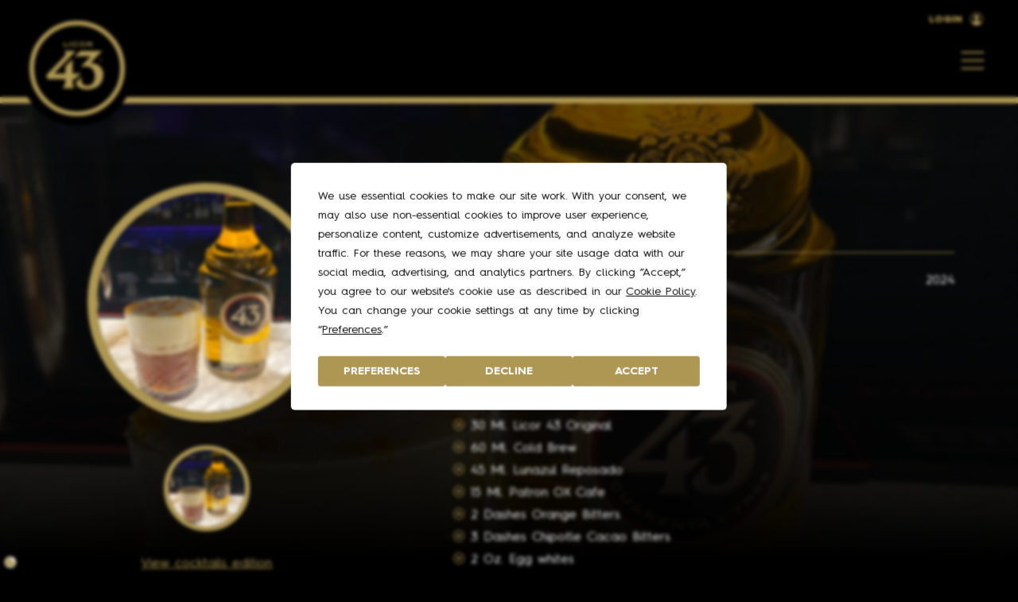

--- FILE ---
content_type: application/javascript
request_url: https://bbchallenge.licor43.com/wp-content/themes/wphack-core/assets/js/main.js?ver=6.9
body_size: 59916
content:
!function(i){var n={};function r(e){var t;return(n[e]||(t=n[e]={i:e,l:!1,exports:{}},i[e].call(t.exports,t,t.exports,r),t.l=!0,t)).exports}r.m=i,r.c=n,r.d=function(e,t,i){r.o(e,t)||Object.defineProperty(e,t,{enumerable:!0,get:i})},r.r=function(e){"undefined"!=typeof Symbol&&Symbol.toStringTag&&Object.defineProperty(e,Symbol.toStringTag,{value:"Module"}),Object.defineProperty(e,"__esModule",{value:!0})},r.t=function(t,e){if(1&e&&(t=r(t)),8&e)return t;if(4&e&&"object"==typeof t&&t&&t.__esModule)return t;var i=Object.create(null);if(r.r(i),Object.defineProperty(i,"default",{enumerable:!0,value:t}),2&e&&"string"!=typeof t)for(var n in t)r.d(i,n,function(e){return t[e]}.bind(null,n));return i},r.n=function(e){var t=e&&e.__esModule?function(){return e.default}:function(){return e};return r.d(t,"a",t),t},r.o=function(e,t){return Object.prototype.hasOwnProperty.call(e,t)},r.p="",r(r.s=10)}([function(e,t,i){e.exports=function(l){"use strict";const f=/[^.]*(?=\..*)\.|.*/,t=/\..*/,v=/::\d+$/,i={};let n=1;const A={mouseenter:"mouseover",mouseleave:"mouseout"},s=new Set(["click","dblclick","mouseup","mousedown","contextmenu","mousewheel","DOMMouseScroll","mouseover","mouseout","mousemove","selectstart","selectend","keydown","keypress","keyup","orientationchange","touchstart","touchmove","touchend","touchcancel","pointerdown","pointermove","pointerup","pointerleave","pointercancel","gesturestart","gesturechange","gestureend","focus","blur","change","reset","select","submit","focusin","focusout","load","unload","beforeunload","resize","move","DOMContentLoaded","readystatechange","error","abort","scroll"]);function m(e,t){return t&&t+"::"+n++||e.uidEvent||n++}function E(e){var t=m(e);return e.uidEvent=t,i[t]=i[t]||{},i[t]}function b(e,t,i=null){return Object.values(e).find(e=>e.callable===t&&e.delegationSelector===i)}function C(e,t,i){var n="string"==typeof t,t=!n&&t||i;let r=c(e);return[n,t,r=s.has(r)?r:e]}function r(n,r,s,o,a){if("string"==typeof r&&n){let[e,t,i]=C(r,s,o);r in A&&(t=(l=t,function(e){if(!e.relatedTarget||e.relatedTarget!==e.delegateTarget&&!e.delegateTarget.contains(e.relatedTarget))return l.call(this,e)}));var l,o=E(n),o=o[i]||(o[i]={}),c=b(o,t,e?s:null);if(c)return c.oneOff=c.oneOff&&a;var d,u,h,p,g,c=m(t,r.replace(f,"")),r=e?(h=n,p=s,g=t,function t(i){var n=h.querySelectorAll(p);for(let e=i["target"];e&&e!==this;e=e.parentNode)for(const r of n)if(r===e)return I(i,{delegateTarget:e}),t.oneOff&&w.off(h,i.type,p,g),g.apply(e,[i])}):(d=n,u=t,function e(t){return I(t,{delegateTarget:d}),e.oneOff&&w.off(d,t.type,u),u.apply(d,[t])});r.delegationSelector=e?s:null,r.callable=t,r.oneOff=a,o[r.uidEvent=c]=r,n.addEventListener(i,r,e)}}function y(e,t,i,n,r){n=b(t[i],n,r);n&&(e.removeEventListener(i,n,Boolean(r)),delete t[i][n.uidEvent])}function c(e){return e=e.replace(t,""),A[e]||e}const w={on(e,t,i,n){r(e,t,i,n,!1)},one(e,t,i,n){r(e,t,i,n,!0)},off(e,t,i,n){if("string"==typeof t&&e){const[u,h,p]=C(t,i,n),g=p!==t,f=E(e),A=f[p]||{},m=t.startsWith(".");if(void 0===h){if(m)for(const i of Object.keys(f)){r=void 0;s=void 0;o=void 0;a=void 0;d=void 0;l=void 0;c=void 0;var r=e;var s=f;var o=i;var a=t.slice(1);var l,c,d=s[o]||{};for([l,c]of Object.entries(d))l.includes(a)&&y(r,s,o,c.callable,c.delegationSelector)}for(const[i,n]of Object.entries(A)){const u=i.replace(v,"");g&&!t.includes(u)||y(e,f,p,n.callable,n.delegationSelector)}}else Object.keys(A).length&&y(e,f,p,h,u?i:null)}},trigger(e,t,i){if("string"!=typeof t||!e)return null;var n=l.getjQuery();let r=null,s=!0,o=!0,a=!1;t!==c(t)&&n&&(r=n.Event(t,i),n(e).trigger(r),s=!r.isPropagationStopped(),o=!r.isImmediatePropagationStopped(),a=r.isDefaultPrevented());n=I(new Event(t,{bubbles:s,cancelable:!0}),i);return a&&n.preventDefault(),o&&e.dispatchEvent(n),n.defaultPrevented&&r&&r.preventDefault(),n}};function I(e,t={}){for(const[i,n]of Object.entries(t))try{e[i]=n}catch(t){Object.defineProperty(e,i,{configurable:!0,get:()=>n})}return e}return w}(i(2))},function(e,t){e.exports=jQuery},function(e,t,i){!function(e){"use strict";const t=e=>e=e&&window.CSS&&window.CSS.escape?e.replace(/#([^\s"#']+)/g,(e,t)=>"#"+CSS.escape(t)):e,s=e=>{if(!e)return 0;let{transitionDuration:t,transitionDelay:i}=window.getComputedStyle(e);var e=Number.parseFloat(t),n=Number.parseFloat(i);return e||n?(t=t.split(",")[0],i=i.split(",")[0],1e3*(Number.parseFloat(t)+Number.parseFloat(i))):0},o=e=>{e.dispatchEvent(new Event("transitionend"))},n=e=>!(!e||"object"!=typeof e)&&void 0!==(e=void 0!==e.jquery?e[0]:e).nodeType,i=e=>{var t;return document.documentElement.attachShadow?"function"==typeof e.getRootNode?(t=e.getRootNode())instanceof ShadowRoot?t:null:e instanceof ShadowRoot?e:e.parentNode?i(e.parentNode):null:null},r=()=>window.jQuery&&!document.body.hasAttribute("data-bs-no-jquery")?window.jQuery:null,a=[],l=e=>{"loading"===document.readyState?(a.length||document.addEventListener("DOMContentLoaded",()=>{for(const e of a)e()}),a.push(e)):e()},c=(e,t=[],i=e)=>"function"==typeof e?e(...t):i;e.defineJQueryPlugin=n=>{l(()=>{const e=r();if(e){const t=n.NAME,i=e.fn[t];e.fn[t]=n.jQueryInterface,e.fn[t].Constructor=n,e.fn[t].noConflict=()=>(e.fn[t]=i,n.jQueryInterface)}})},e.execute=c,e.executeAfterTransition=(i,n,e=!0)=>{if(e){e=s(n)+5;let t=!1;const r=({target:e})=>{e===n&&(t=!0,n.removeEventListener("transitionend",r),c(i))};n.addEventListener("transitionend",r),setTimeout(()=>{t||o(n)},e)}else c(i)},e.findShadowRoot=i,e.getElement=e=>n(e)?e.jquery?e[0]:e:"string"==typeof e&&0<e.length?document.querySelector(t(e)):null,e.getNextActiveElement=(e,t,i,n)=>{var r=e.length;let s=e.indexOf(t);return-1===s?!i&&n?e[r-1]:e[0]:(s+=i?1:-1,n&&(s=(s+r)%r),e[Math.max(0,Math.min(s,r-1))])},e.getTransitionDurationFromElement=s,e.getUID=e=>{for(;e+=Math.floor(1e6*Math.random()),document.getElementById(e););return e},e.getjQuery=r,e.isDisabled=e=>!e||e.nodeType!==Node.ELEMENT_NODE||!!e.classList.contains("disabled")||(void 0!==e.disabled?e.disabled:e.hasAttribute("disabled")&&"false"!==e.getAttribute("disabled")),e.isElement=n,e.isRTL=()=>"rtl"===document.documentElement.dir,e.isVisible=e=>{if(!n(e)||0===e.getClientRects().length)return!1;const t="visible"===getComputedStyle(e).getPropertyValue("visibility"),i=e.closest("details:not([open])");if(i&&i!==e){const t=e.closest("summary");if(t&&t.parentNode!==i)return!1;if(null===t)return!1}return t},e.noop=()=>{},e.onDOMContentLoaded=l,e.parseSelector=t,e.reflow=e=>{e.offsetHeight},e.toType=e=>null==e?""+e:Object.prototype.toString.call(e).match(/\s([a-z]+)/i)[1].toLowerCase(),e.triggerTransitionEnd=o,Object.defineProperty(e,Symbol.toStringTag,{value:"Module"})}(t)},function(e,t,i){e.exports=function(i,e,t,n){"use strict";return class extends t{constructor(e,t){super(),(e=n.getElement(e))&&(this._element=e,this._config=this._getConfig(t),i.set(this._element,this.constructor.DATA_KEY,this))}dispose(){i.remove(this._element,this.constructor.DATA_KEY),e.off(this._element,this.constructor.EVENT_KEY);for(const i of Object.getOwnPropertyNames(this))this[i]=null}_queueCallback(e,t,i=!0){n.executeAfterTransition(e,t,i)}_getConfig(e){return e=this._mergeConfigObj(e,this._element),e=this._configAfterMerge(e),this._typeCheckConfig(e),e}static getInstance(e){return i.get(n.getElement(e),this.DATA_KEY)}static getOrCreateInstance(e,t={}){return this.getInstance(e)||new this(e,"object"==typeof t?t:null)}static get VERSION(){return"5.3.2"}static get DATA_KEY(){return"bs."+this.NAME}static get EVENT_KEY(){return"."+this.DATA_KEY}static eventName(e){return""+e+this.EVENT_KEY}}}(i(12),i(0),i(13),i(2))},function(e,t,i){e.exports=function(n){"use strict";const t=t=>{let i=t.getAttribute("data-bs-target");if(!i||"#"===i){let e=t.getAttribute("href");if(!e||!e.includes("#")&&!e.startsWith("."))return null;e.includes("#")&&!e.startsWith("#")&&(e="#"+e.split("#")[1]),i=e&&"#"!==e?n.parseSelector(e.trim()):null}return i},i={find:(e,t=document.documentElement)=>[].concat(...Element.prototype.querySelectorAll.call(t,e)),findOne:(e,t=document.documentElement)=>Element.prototype.querySelector.call(t,e),children:(e,t)=>[].concat(...e.children).filter(e=>e.matches(t)),parents(e,t){var i=[];let n=e.parentNode.closest(t);for(;n;)i.push(n),n=n.parentNode.closest(t);return i},prev(e,t){let i=e.previousElementSibling;for(;i;){if(i.matches(t))return[i];i=i.previousElementSibling}return[]},next(e,t){let i=e.nextElementSibling;for(;i;){if(i.matches(t))return[i];i=i.nextElementSibling}return[]},focusableChildren(e){var t=["a","button","input","textarea","select","details","[tabindex]",'[contenteditable="true"]'].map(e=>e+':not([tabindex^="-"])').join(",");return this.find(t,e).filter(e=>!n.isDisabled(e)&&n.isVisible(e))},getSelectorFromElement(e){e=t(e);return e&&i.findOne(e)?e:null},getElementFromSelector(e){e=t(e);return e?i.findOne(e):null},getMultipleElementsFromSelector(e){e=t(e);return e?i.find(e):[]}};return i}(i(2))},function(e,t,i){!function(e,r,s,o){"use strict";e.enableDismissTrigger=(t,i="hide")=>{const e="click.dismiss"+t.EVENT_KEY,n=t.NAME;r.on(document,e,`[data-bs-dismiss="${n}"]`,function(e){["A","AREA"].includes(this.tagName)&&e.preventDefault(),o.isDisabled(this)||(e=s.getElementFromSelector(this)||this.closest("."+n),t.getOrCreateInstance(e)[i]())})},Object.defineProperty(e,Symbol.toStringTag,{value:"Module"})}(t,i(0),i(4),i(2))},,,,,function(e,t,i){e.exports=i(15)},function(e,t,i){e.exports=function(){return n=[function(e,t){"use strict";e.exports=function(){if("undefined"==typeof document||"undefined"==typeof window)return{ask:function(){return"initial"},element:function(){return null},ignoreKeys:function(){},specificKeys:function(){},registerOnChange:function(){},unRegisterOnChange:function(){}};var t=document.documentElement,i=null,r="initial",s=r,n=Date.now(),o=!1,a=["button","input","select","textarea"],l=[],c=[16,17,18,91,93],d=[],u={keydown:"keyboard",keyup:"keyboard",mousedown:"mouse",mousemove:"mouse",MSPointerDown:"pointer",MSPointerMove:"pointer",pointerdown:"pointer",pointermove:"pointer",touchstart:"touch",touchend:"touch"},h=!1,p={x:null,y:null},g={2:"touch",3:"touch",4:"mouse"},e=!1;try{var f=Object.defineProperty({},"passive",{get:function(){e=!0}});window.addEventListener("test",null,f)}catch(t){}function A(e){t.setAttribute("data-what"+e,"input"===e?r:s),_(e)}function m(e,t){if(o)try{window.sessionStorage.setItem("what-"+e,t)}catch(e){}}function v(e){return"number"==typeof e.pointerType?g[e.pointerType]:"pen"===e.pointerType?"touch":e.pointerType}function E(e){var t=Date.now(),e="mouse"===e&&"touch"===r&&t-n<200;return n=t,e}var b,f=function(){if(o=!("false"===t.getAttribute("data-whatpersist")||"false"===document.body.getAttribute("data-whatpersist")))try{window.sessionStorage.getItem("what-input")&&(r=window.sessionStorage.getItem("what-input")),window.sessionStorage.getItem("what-intent")&&(s=window.sessionStorage.getItem("what-intent"))}catch(e){}A("input"),A("intent")},C=function(e){var t=e.which,i=u[e.type],e=("pointer"===i&&(i=v(e)),!d.length&&-1===c.indexOf(t)),n=d.length&&-1!==d.indexOf(t),t="keyboard"===i&&t&&(e||n)||"mouse"===i||"touch"===i;(t=E(i)?!1:t)&&r!==i&&(m("input",r=i),A("input")),t&&s!==i&&(e=document.activeElement)&&e.nodeName&&(-1===a.indexOf(e.nodeName.toLowerCase())||"button"===e.nodeName.toLowerCase()&&!function(e,t){var i=window.Element.prototype;if(i.matches||(i.matches=i.msMatchesSelector||i.webkitMatchesSelector),i.closest)return e.closest(t);do{if(e.matches(t))return e;e=e.parentElement||e.parentNode}while(null!==e&&1===e.nodeType);return null}(e,"form"))&&(m("intent",s=i),A("intent"))},y=function(e){var t,i=u[e.type];"pointer"===i&&(i=v(e)),t=e,p.x!==t.screenX||p.y!==t.screenY?(h=!1,p.x=t.screenX,p.y=t.screenY):h=!0,(!h&&!E(i)||h&&"wheel"===e.type||"mousewheel"===e.type||"DOMMouseScroll"===e.type)&&s!==i&&(m("intent",s=i),A("intent"))},w=function(e){e.target.nodeName?(i=e.target.nodeName.toLowerCase(),t.setAttribute("data-whatelement",i),e.target.classList&&e.target.classList.length&&t.setAttribute("data-whatclasses",e.target.classList.toString().replace(" ",","))):I()},I=function(){i=null,t.removeAttribute("data-whatelement"),t.removeAttribute("data-whatclasses")},B=function(){return"onwheel"in document.createElement("div")?"wheel":void 0!==document.onmousewheel?"mousewheel":"DOMMouseScroll"},_=function(e){for(var t=0,i=l.length;t<i;t++)l[t].type===e&&l[t].fn.call(void 0,"input"===e?r:s)};return"addEventListener"in window&&Array.prototype.indexOf&&(u[B()]="mouse",b=!e||{passive:!0,capture:!0},document.addEventListener("DOMContentLoaded",f,!0),window.PointerEvent?(window.addEventListener("pointerdown",C,!0),window.addEventListener("pointermove",y,!0)):window.MSPointerEvent?(window.addEventListener("MSPointerDown",C,!0),window.addEventListener("MSPointerMove",y,!0)):(window.addEventListener("mousedown",C,!0),window.addEventListener("mousemove",y,!0),"ontouchstart"in window&&(window.addEventListener("touchstart",C,b),window.addEventListener("touchend",C,!0))),window.addEventListener(B(),y,b),window.addEventListener("keydown",C,!0),window.addEventListener("keyup",C,!0),window.addEventListener("focusin",w,!0),window.addEventListener("focusout",I,!0)),{ask:function(e){return"intent"===e?s:r},element:function(){return i},ignoreKeys:function(e){c=e},specificKeys:function(e){d=e},registerOnChange:function(e,t){l.push({fn:e,type:t||"input"})},unRegisterOnChange:function(e){e=function(e){for(var t=0,i=l.length;t<i;t++)if(l[t].fn===e)return t}(e);!e&&0!==e||l.splice(e,1)},clearStorage:function(){window.sessionStorage.clear()}}}()}],r={},i.m=n,i.c=r,i.p="",i(0);function i(e){var t;return(r[e]||(t=r[e]={exports:{},id:e,loaded:!1},n[e].call(t.exports,t,t.exports,i),t.loaded=!0,t)).exports}var n,r}()},function(e,t,i){e.exports=function(){"use strict";const n=new Map;return{set(e,t,i){n.has(e)||n.set(e,new Map);e=n.get(e);!e.has(t)&&0!==e.size||e.set(t,i)},get:(e,t)=>n.has(e)&&n.get(e).get(t)||null,remove(e,t){var i;n.has(e)&&((i=n.get(e)).delete(t),0===i.size)&&n.delete(e)}}}()},function(e,t,i){e.exports=function(n,s){"use strict";return class{static get Default(){return{}}static get DefaultType(){return{}}static get NAME(){throw new Error('You have to implement the static method "NAME", for each component!')}_getConfig(e){return e=this._mergeConfigObj(e),e=this._configAfterMerge(e),this._typeCheckConfig(e),e}_configAfterMerge(e){return e}_mergeConfigObj(e,t){var i=s.isElement(t)?n.getDataAttribute(t,"config"):{};return{...this.constructor.Default,..."object"==typeof i?i:{},...s.isElement(t)?n.getDataAttributes(t):{},..."object"==typeof e?e:{}}}_typeCheckConfig(e,t=this.constructor.DefaultType){for(var[i,n]of Object.entries(t)){const t=e[i],r=s.isElement(t)?"element":s.toType(t);if(!new RegExp(n).test(r))throw new TypeError(`${this.constructor.NAME.toUpperCase()}: Option "${i}" provided type "${r}" but expected type "${n}".`)}}}}(i(14),i(2))},function(e,t,i){e.exports=function(){"use strict";function r(t){if("true"===t)return!0;if("false"===t)return!1;if(t===Number(t).toString())return Number(t);if(""===t||"null"===t)return null;if("string"!=typeof t)return t;try{return JSON.parse(decodeURIComponent(t))}catch(e){return t}}function n(e){return e.replace(/[A-Z]/g,e=>"-"+e.toLowerCase())}return{setDataAttribute(e,t,i){e.setAttribute("data-bs-"+n(t),i)},removeDataAttribute(e,t){e.removeAttribute("data-bs-"+n(t))},getDataAttributes(t){if(!t)return{};var i={};for(const n of Object.keys(t.dataset).filter(e=>e.startsWith("bs")&&!e.startsWith("bsConfig"))){let e=n.replace(/^bs/,"");i[e=e.charAt(0).toLowerCase()+e.slice(1,e.length)]=r(t.dataset[n])}return i},getDataAttribute:(e,t)=>r(e.getAttribute("data-bs-"+n(t)))}}()},function(D,e,t){"use strict";t.r(e);var e={},e=(t.r(e),t.d(e,"top",function(){return Q}),t.d(e,"bottom",function(){return S}),t.d(e,"right",function(){return T}),t.d(e,"left",function(){return k}),t.d(e,"auto",function(){return j}),t.d(e,"basePlacements",function(){return N}),t.d(e,"start",function(){return R}),t.d(e,"end",function(){return F}),t.d(e,"clippingParents",function(){return J}),t.d(e,"viewport",function(){return z}),t.d(e,"popper",function(){return G}),t.d(e,"reference",function(){return q}),t.d(e,"variationPlacements",function(){return H}),t.d(e,"placements",function(){return V}),t.d(e,"beforeRead",function(){return X}),t.d(e,"read",function(){return U}),t.d(e,"afterRead",function(){return K}),t.d(e,"beforeMain",function(){return W}),t.d(e,"main",function(){return Y}),t.d(e,"afterMain",function(){return Z}),t.d(e,"beforeWrite",function(){return $}),t.d(e,"write",function(){return ee}),t.d(e,"afterWrite",function(){return te}),t.d(e,"modifierPhases",function(){return ie}),t.d(e,"applyStyles",function(){return se}),t.d(e,"arrow",function(){return Ce}),t.d(e,"computeStyles",function(){return Be}),t.d(e,"eventListeners",function(){return Qe}),t.d(e,"flip",function(){return Fe}),t.d(e,"hide",function(){return Ge}),t.d(e,"offset",function(){return qe}),t.d(e,"popperOffsets",function(){return He}),t.d(e,"preventOverflow",function(){return Ve}),t.d(e,"popperGenerator",function(){return Ke}),t.d(e,"detectOverflow",function(){return Re}),t.d(e,"createPopperBase",function(){return We}),t.d(e,"createPopper",function(){return Ye}),t.d(e,"createPopperLite",function(){return Ze}),t(1)),n=t.n(e),Q=(t(11),"top"),S="bottom",T="right",k="left",j="auto",N=[Q,S,T,k],R="start",F="end",J="clippingParents",z="viewport",G="popper",q="reference",H=N.reduce(function(e,t){return e.concat([t+"-"+R,t+"-"+F])},[]),V=[].concat(N,[j]).reduce(function(e,t){return e.concat([t,t+"-"+R,t+"-"+F])},[]),X="beforeRead",U="read",K="afterRead",W="beforeMain",Y="main",Z="afterMain",$="beforeWrite",ee="write",te="afterWrite",ie=[X,U,K,W,Y,Z,$,ee,te];function A(e){return e?(e.nodeName||"").toLowerCase():null}function E(e){var t;return null==e?window:"[object Window]"!==e.toString()?(t=e.ownerDocument)&&t.defaultView||window:e}function ne(e){return e instanceof E(e).Element||e instanceof Element}function m(e){return e instanceof E(e).HTMLElement||e instanceof HTMLElement}function re(e){return"undefined"!=typeof ShadowRoot&&(e instanceof E(e).ShadowRoot||e instanceof ShadowRoot)}var se={name:"applyStyles",enabled:!0,phase:"write",fn:function(e){var r=e.state;Object.keys(r.elements).forEach(function(e){var t=r.styles[e]||{},i=r.attributes[e]||{},n=r.elements[e];m(n)&&A(n)&&(Object.assign(n.style,t),Object.keys(i).forEach(function(e){var t=i[e];!1===t?n.removeAttribute(e):n.setAttribute(e,!0===t?"":t)}))})},effect:function(e){var n=e.state,r={popper:{position:n.options.strategy,left:"0",top:"0",margin:"0"},arrow:{position:"absolute"},reference:{}};return Object.assign(n.elements.popper.style,r.popper),n.styles=r,n.elements.arrow&&Object.assign(n.elements.arrow.style,r.arrow),function(){Object.keys(n.elements).forEach(function(e){var t=n.elements[e],i=n.attributes[e]||{},e=Object.keys((n.styles.hasOwnProperty(e)?n.styles:r)[e]).reduce(function(e,t){return e[t]="",e},{});m(t)&&A(t)&&(Object.assign(t.style,e),Object.keys(i).forEach(function(e){t.removeAttribute(e)}))})}},requires:["computeStyles"]};function x(e){return e.split("-")[0]}var oe=Math.max,ae=Math.min,le=Math.round;function ce(){var e=navigator.userAgentData;return null!=e&&e.brands?e.brands.map(function(e){return e.brand+"/"+e.version}).join(" "):navigator.userAgent}function de(){return!/^((?!chrome|android).)*safari/i.test(ce())}function ue(e,t,i){void 0===t&&(t=!1),void 0===i&&(i=!1);var n=e.getBoundingClientRect(),r=1,s=1,t=(t&&m(e)&&(r=0<e.offsetWidth&&le(n.width)/e.offsetWidth||1,s=0<e.offsetHeight&&le(n.height)/e.offsetHeight||1),(ne(e)?E(e):window).visualViewport),e=!de()&&i,i=(n.left+(e&&t?t.offsetLeft:0))/r,e=(n.top+(e&&t?t.offsetTop:0))/s,t=n.width/r,r=n.height/s;return{width:t,height:r,top:e,right:i+t,bottom:e+r,left:i,x:i,y:e}}function he(e){var t=ue(e),i=e.offsetWidth,n=e.offsetHeight;return Math.abs(t.width-i)<=1&&(i=t.width),Math.abs(t.height-n)<=1&&(n=t.height),{x:e.offsetLeft,y:e.offsetTop,width:i,height:n}}function pe(e,t){var i=t.getRootNode&&t.getRootNode();if(e.contains(t))return!0;if(i&&re(i)){var n=t;do{if(n&&e.isSameNode(n))return!0}while(n=n.parentNode||n.host)}return!1}function b(e){return E(e).getComputedStyle(e)}function C(e){return((ne(e)?e.ownerDocument:e.document)||window.document).documentElement}function ge(e){return"html"===A(e)?e:e.assignedSlot||e.parentNode||(re(e)?e.host:null)||C(e)}function fe(e){return m(e)&&"fixed"!==b(e).position?e.offsetParent:null}function Ae(e){for(var t,i=E(e),n=fe(e);n&&(t=n,0<=["table","td","th"].indexOf(A(t)))&&"static"===b(n).position;)n=fe(n);return(!n||"html"!==A(n)&&("body"!==A(n)||"static"!==b(n).position))&&(n||function(e){var t=/firefox/i.test(ce());if(!/Trident/i.test(ce())||!m(e)||"fixed"!==b(e).position){var i=ge(e);for(re(i)&&(i=i.host);m(i)&&["html","body"].indexOf(A(i))<0;){var n=b(i);if("none"!==n.transform||"none"!==n.perspective||"paint"===n.contain||-1!==["transform","perspective"].indexOf(n.willChange)||t&&"filter"===n.willChange||t&&n.filter&&"none"!==n.filter)return i;i=i.parentNode}}return null}(e))||i}function me(e){return 0<=["top","bottom"].indexOf(e)?"x":"y"}function ve(e,t,i){return oe(e,ae(t,i))}function Ee(e){return Object.assign({},{top:0,right:0,bottom:0,left:0},e)}function be(i,e){return e.reduce(function(e,t){return e[t]=i,e},{})}var Ce={name:"arrow",enabled:!0,phase:"main",fn:function(e){var t,i,n,r,s=e.state,o=e.name,e=e.options,a=s.elements.arrow,l=s.modifiersData.popperOffsets,c=x(s.placement),d=me(c),c=0<=[k,T].indexOf(c)?"height":"width";a&&l&&(e=Ee("number"!=typeof(e="function"==typeof(e=e.padding)?e(Object.assign({},s.rects,{placement:s.placement})):e)?e:be(e,N)),t=he(a),r="y"===d?Q:k,n="y"===d?S:T,i=s.rects.reference[c]+s.rects.reference[d]-l[d]-s.rects.popper[c],l=l[d]-s.rects.reference[d],a=(a=Ae(a))?"y"===d?a.clientHeight||0:a.clientWidth||0:0,r=e[r],e=a-t[c]-e[n],r=ve(r,n=a/2-t[c]/2+(i/2-l/2),e),s.modifiersData[o]=((a={})[d]=r,a.centerOffset=r-n,a))},effect:function(e){var t=e.state,e=e.options.element,e=void 0===e?"[data-popper-arrow]":e;null!=e&&("string"!=typeof e||(e=t.elements.popper.querySelector(e)))&&pe(t.elements.popper,e)&&(t.elements.arrow=e)},requires:["popperOffsets"],requiresIfExists:["preventOverflow"]};function ye(e){return e.split("-")[1]}var we={top:"auto",right:"auto",bottom:"auto",left:"auto"};function Ie(e){var t,i=e.popper,n=e.popperRect,r=e.placement,s=e.variation,o=e.offsets,a=e.position,l=e.gpuAcceleration,c=e.adaptive,d=e.roundOffsets,e=e.isFixed,u=o.x,u=void 0===u?0:u,h=o.y,h=void 0===h?0:h,p="function"==typeof d?d({x:u,y:h}):{x:u,y:h},u=p.x,h=p.y,p=o.hasOwnProperty("x"),o=o.hasOwnProperty("y"),g=k,f=Q,A=window;c&&(v="clientHeight",t="clientWidth",(m=Ae(i))===E(i)&&"static"!==b(m=C(i)).position&&"absolute"===a&&(v="scrollHeight",t="scrollWidth"),r!==Q&&(r!==k&&r!==T||s!==F)||(f=S,h=(h-((e&&m===A&&A.visualViewport?A.visualViewport.height:m[v])-n.height))*(l?1:-1)),r!==k&&(r!==Q&&r!==S||s!==F)||(g=T,u=(u-((e&&m===A&&A.visualViewport?A.visualViewport.width:m[t])-n.width))*(l?1:-1)));var m,v,i=Object.assign({position:a},c&&we),e=!0===d?(r=(v={x:u,y:h}).y,s=window.devicePixelRatio||1,{x:le(v.x*s)/s||0,y:le(r*s)/s||0}):{x:u,y:h};return u=e.x,h=e.y,l?Object.assign({},i,((m={})[f]=o?"0":"",m[g]=p?"0":"",m.transform=(A.devicePixelRatio||1)<=1?"translate("+u+"px, "+h+"px)":"translate3d("+u+"px, "+h+"px, 0)",m)):Object.assign({},i,((t={})[f]=o?h+"px":"",t[g]=p?u+"px":"",t.transform="",t))}var Be={name:"computeStyles",enabled:!0,phase:"beforeWrite",fn:function(e){var t=e.state,e=e.options,i=e.gpuAcceleration,i=void 0===i||i,n=e.adaptive,n=void 0===n||n,e=e.roundOffsets,e=void 0===e||e,i={placement:x(t.placement),variation:ye(t.placement),popper:t.elements.popper,popperRect:t.rects.popper,gpuAcceleration:i,isFixed:"fixed"===t.options.strategy};null!=t.modifiersData.popperOffsets&&(t.styles.popper=Object.assign({},t.styles.popper,Ie(Object.assign({},i,{offsets:t.modifiersData.popperOffsets,position:t.options.strategy,adaptive:n,roundOffsets:e})))),null!=t.modifiersData.arrow&&(t.styles.arrow=Object.assign({},t.styles.arrow,Ie(Object.assign({},i,{offsets:t.modifiersData.arrow,position:"absolute",adaptive:!1,roundOffsets:e})))),t.attributes.popper=Object.assign({},t.attributes.popper,{"data-popper-placement":t.placement})},data:{}},_e={passive:!0},Qe={name:"eventListeners",enabled:!0,phase:"write",fn:function(){},effect:function(e){var t=e.state,i=e.instance,e=e.options,n=e.scroll,r=void 0===n||n,n=e.resize,s=void 0===n||n,o=E(t.elements.popper),a=[].concat(t.scrollParents.reference,t.scrollParents.popper);return r&&a.forEach(function(e){e.addEventListener("scroll",i.update,_e)}),s&&o.addEventListener("resize",i.update,_e),function(){r&&a.forEach(function(e){e.removeEventListener("scroll",i.update,_e)}),s&&o.removeEventListener("resize",i.update,_e)}},data:{}},Se={left:"right",right:"left",bottom:"top",top:"bottom"};function Te(e){return e.replace(/left|right|bottom|top/g,function(e){return Se[e]})}var ke={start:"end",end:"start"};function xe(e){return e.replace(/start|end/g,function(e){return ke[e]})}function Oe(e){e=E(e);return{scrollLeft:e.pageXOffset,scrollTop:e.pageYOffset}}function Le(e){return ue(C(e)).left+Oe(e).scrollLeft}function Pe(e){var e=b(e),t=e.overflow,i=e.overflowX,e=e.overflowY;return/auto|scroll|overlay|hidden/.test(t+e+i)}function Me(e,t){void 0===t&&(t=[]);var i=function e(t){return 0<=["html","body","#document"].indexOf(A(t))?t.ownerDocument.body:m(t)&&Pe(t)?t:e(ge(t))}(e),e=i===(null==(e=e.ownerDocument)?void 0:e.body),n=E(i),n=e?[n].concat(n.visualViewport||[],Pe(i)?i:[]):i,i=t.concat(n);return e?i:i.concat(Me(ge(n)))}function De(e){return Object.assign({},e,{left:e.x,top:e.y,right:e.x+e.width,bottom:e.y+e.height})}function je(e,t,i){return t===z?De((r=i,o=E(n=e),a=C(n),o=o.visualViewport,l=a.clientWidth,a=a.clientHeight,d=c=0,o&&(l=o.width,a=o.height,(s=de())||!s&&"fixed"===r)&&(c=o.offsetLeft,d=o.offsetTop),{width:l,height:a,x:c+Le(n),y:d})):ne(t)?((r=ue(s=t,!1,"fixed"===i)).top=r.top+s.clientTop,r.left=r.left+s.clientLeft,r.bottom=r.top+s.clientHeight,r.right=r.left+s.clientWidth,r.width=s.clientWidth,r.height=s.clientHeight,r.x=r.left,r.y=r.top,r):De((o=C(e),l=C(o),a=Oe(o),c=null==(c=o.ownerDocument)?void 0:c.body,n=oe(l.scrollWidth,l.clientWidth,c?c.scrollWidth:0,c?c.clientWidth:0),d=oe(l.scrollHeight,l.clientHeight,c?c.scrollHeight:0,c?c.clientHeight:0),o=-a.scrollLeft+Le(o),a=-a.scrollTop,"rtl"===b(c||l).direction&&(o+=oe(l.clientWidth,c?c.clientWidth:0)-n),{width:n,height:d,x:o,y:a}));var n,r,s,o,a,l,c,d}function Ne(e){var t,i=e.reference,n=e.element,e=e.placement,r=e?x(e):null,e=e?ye(e):null,s=i.x+i.width/2-n.width/2,o=i.y+i.height/2-n.height/2;switch(r){case Q:t={x:s,y:i.y-n.height};break;case S:t={x:s,y:i.y+i.height};break;case T:t={x:i.x+i.width,y:o};break;case k:t={x:i.x-n.width,y:o};break;default:t={x:i.x,y:i.y}}var a=r?me(r):null;if(null!=a){var l="y"===a?"height":"width";switch(e){case R:t[a]=t[a]-(i[l]/2-n[l]/2);break;case F:t[a]=t[a]+(i[l]/2-n[l]/2)}}return t}function Re(e,t){var i,n,r,s,o,a,t=t=void 0===t?{}:t,l=t.placement,l=void 0===l?e.placement:l,c=t.strategy,c=void 0===c?e.strategy:c,d=t.boundary,d=void 0===d?J:d,u=t.rootBoundary,u=void 0===u?z:u,h=t.elementContext,h=void 0===h?G:h,p=t.altBoundary,p=void 0!==p&&p,t=t.padding,t=void 0===t?0:t,t=Ee("number"!=typeof t?t:be(t,N)),g=e.rects.popper,p=e.elements[p?h===G?q:G:h],c=(i=ne(p)?p:p.contextElement||C(e.elements.popper),p=u,n=c,s="clippingParents"===(u=d)?(o=Me(ge(s=i)),ne(r=0<=["absolute","fixed"].indexOf(b(s).position)&&m(s)?Ae(s):s)?o.filter(function(e){return ne(e)&&pe(e,r)&&"body"!==A(e)}):[]):[].concat(u),o=[].concat(s,[p]),u=o[0],(p=o.reduce(function(e,t){t=je(i,t,n);return e.top=oe(t.top,e.top),e.right=ae(t.right,e.right),e.bottom=ae(t.bottom,e.bottom),e.left=oe(t.left,e.left),e},je(i,u,n))).width=p.right-p.left,p.height=p.bottom-p.top,p.x=p.left,p.y=p.top,p),d=ue(e.elements.reference),u=Ne({reference:d,element:g,strategy:"absolute",placement:l}),p=De(Object.assign({},g,u)),g=h===G?p:d,f={top:c.top-g.top+t.top,bottom:g.bottom-c.bottom+t.bottom,left:c.left-g.left+t.left,right:g.right-c.right+t.right},u=e.modifiersData.offset;return h===G&&u&&(a=u[l],Object.keys(f).forEach(function(e){var t=0<=[T,S].indexOf(e)?1:-1,i=0<=[Q,S].indexOf(e)?"y":"x";f[e]+=a[i]*t})),f}var Fe={name:"flip",enabled:!0,phase:"main",fn:function(e){var u=e.state,t=e.options,e=e.name;if(!u.modifiersData[e]._skip){for(var i=t.mainAxis,n=void 0===i||i,i=t.altAxis,r=void 0===i||i,i=t.fallbackPlacements,h=t.padding,p=t.boundary,g=t.rootBoundary,s=t.altBoundary,o=t.flipVariations,f=void 0===o||o,A=t.allowedAutoPlacements,o=u.options.placement,t=x(o),i=i||(t!==o&&f?x(i=o)===j?[]:(t=Te(i),[xe(i),t,xe(t)]):[Te(o)]),a=[o].concat(i).reduce(function(e,t){return e.concat(x(t)===j?(i=u,n=(e=void 0===(e={placement:t,boundary:p,rootBoundary:g,padding:h,flipVariations:f,allowedAutoPlacements:A})?{}:e).placement,r=e.boundary,s=e.rootBoundary,o=e.padding,a=e.flipVariations,e=e.allowedAutoPlacements,l=void 0===e?V:e,c=ye(n),e=c?a?H:H.filter(function(e){return ye(e)===c}):N,n=e.filter(function(e){return 0<=l.indexOf(e)}),d=(n=0===n.length?e:n).reduce(function(e,t){return e[t]=Re(i,{placement:t,boundary:r,rootBoundary:s,padding:o})[x(t)],e},{}),Object.keys(d).sort(function(e,t){return d[e]-d[t]})):t);var i,n,r,s,o,a,l,c,d},[]),l=u.rects.reference,c=u.rects.popper,d=new Map,m=!0,v=a[0],E=0;E<a.length;E++){var b=a[E],C=x(b),y=ye(b)===R,w=0<=[Q,S].indexOf(C),I=w?"width":"height",B=Re(u,{placement:b,boundary:p,rootBoundary:g,altBoundary:s,padding:h}),w=w?y?T:k:y?S:Q,y=(l[I]>c[I]&&(w=Te(w)),Te(w)),I=[];if(n&&I.push(B[C]<=0),r&&I.push(B[w]<=0,B[y]<=0),I.every(function(e){return e})){v=b,m=!1;break}d.set(b,I)}if(m)for(var _=f?3:1;0<_&&"break"!==function(t){var e=a.find(function(e){e=d.get(e);if(e)return e.slice(0,t).every(function(e){return e})});if(e)return v=e,"break"}(_);_--);u.placement!==v&&(u.modifiersData[e]._skip=!0,u.placement=v,u.reset=!0)}},requiresIfExists:["offset"],data:{_skip:!1}};function Je(e,t,i){return{top:e.top-t.height-(i=void 0===i?{x:0,y:0}:i).y,right:e.right-t.width+i.x,bottom:e.bottom-t.height+i.y,left:e.left-t.width-i.x}}function ze(t){return[Q,T,S,k].some(function(e){return 0<=t[e]})}var Ge={name:"hide",enabled:!0,phase:"main",requiresIfExists:["preventOverflow"],fn:function(e){var t=e.state,e=e.name,i=t.rects.reference,n=t.rects.popper,r=t.modifiersData.preventOverflow,s=Re(t,{elementContext:"reference"}),o=Re(t,{altBoundary:!0}),s=Je(s,i),i=Je(o,n,r),o=ze(s),n=ze(i);t.modifiersData[e]={referenceClippingOffsets:s,popperEscapeOffsets:i,isReferenceHidden:o,hasPopperEscaped:n},t.attributes.popper=Object.assign({},t.attributes.popper,{"data-popper-reference-hidden":o,"data-popper-escaped":n})}},qe={name:"offset",enabled:!0,phase:"main",requires:["popperOffsets"],fn:function(e){var o=e.state,t=e.options,e=e.name,t=t.offset,a=void 0===t?[0,0]:t,t=V.reduce(function(e,t){return e[t]=(t=t,i=o.rects,n=a,r=x(t),s=0<=[k,Q].indexOf(r)?-1:1,i="function"==typeof n?n(Object.assign({},i,{placement:t})):n,t=i[0]||0,n=(i[1]||0)*s,0<=[k,T].indexOf(r)?{x:n,y:t}:{x:t,y:n}),e;var i,n,r,s},{}),i=t[o.placement],n=i.x,i=i.y;null!=o.modifiersData.popperOffsets&&(o.modifiersData.popperOffsets.x+=n,o.modifiersData.popperOffsets.y+=i),o.modifiersData[e]=t}},He={name:"popperOffsets",enabled:!0,phase:"read",fn:function(e){var t=e.state,e=e.name;t.modifiersData[e]=Ne({reference:t.rects.reference,element:t.rects.popper,strategy:"absolute",placement:t.placement})},data:{}},Ve={name:"preventOverflow",enabled:!0,phase:"main",fn:function(e){var t,i,n,r,s,o,a,l,c,d=e.state,u=e.options,e=e.name,h=u.mainAxis,h=void 0===h||h,p=u.altAxis,p=void 0!==p&&p,g=u.boundary,f=u.rootBoundary,A=u.altBoundary,m=u.padding,v=u.tether,v=void 0===v||v,u=u.tetherOffset,u=void 0===u?0:u,g=Re(d,{boundary:g,rootBoundary:f,padding:m,altBoundary:A}),f=x(d.placement),m=ye(d.placement),A=!m,E=me(f),b="x"===E?"y":"x",C=d.modifiersData.popperOffsets,y=d.rects.reference,w=d.rects.popper,u="function"==typeof u?u(Object.assign({},d.rects,{placement:d.placement})):u,u="number"==typeof u?{mainAxis:u,altAxis:u}:Object.assign({mainAxis:0,altAxis:0},u),I=d.modifiersData.offset?d.modifiersData.offset[d.placement]:null,B={x:0,y:0};C&&(h&&(h="y"===E?"height":"width",o=(a=C[E])+g[i="y"===E?Q:k],l=a-g[c="y"===E?S:T],t=v?-w[h]/2:0,r=(m===R?y:w)[h],m=m===R?-w[h]:-y[h],s=d.elements.arrow,s=v&&s?he(s):{width:0,height:0},i=(n=d.modifiersData["arrow#persistent"]?d.modifiersData["arrow#persistent"].padding:{top:0,right:0,bottom:0,left:0})[i],n=n[c],c=ve(0,y[h],s[h]),s=A?y[h]/2-t-c-i-u.mainAxis:r-c-i-u.mainAxis,r=A?-y[h]/2+t+c+n+u.mainAxis:m+c+n+u.mainAxis,A=(i=d.elements.arrow&&Ae(d.elements.arrow))?"y"===E?i.clientTop||0:i.clientLeft||0:0,m=a+r-(t=null!=(h=null==I?void 0:I[E])?h:0),c=ve(v?ae(o,a+s-t-A):o,a,v?oe(l,m):l),C[E]=c,B[E]=c-a),p&&(n="y"==b?"height":"width",r=(i=C[b])+g["x"===E?Q:k],h=i-g["x"===E?S:T],s=-1!==[Q,k].indexOf(f),A=null!=(t=null==I?void 0:I[b])?t:0,o=s?r:i-y[n]-w[n]-A+u.altAxis,m=s?i+y[n]+w[n]-A-u.altAxis:h,a=v&&s?(c=ve(o,i,l=m),l<c?l:c):ve(v?o:r,i,v?m:h),C[b]=a,B[b]=a-i),d.modifiersData[e]=B)},requiresIfExists:["offset"]};var Xe={placement:"bottom",modifiers:[],strategy:"absolute"};function Ue(){for(var e=arguments.length,t=new Array(e),i=0;i<e;i++)t[i]=arguments[i];return!t.some(function(e){return!(e&&"function"==typeof e.getBoundingClientRect)})}function Ke(e){var e=e=void 0===e?{}:e,t=e.defaultModifiers,d=void 0===t?[]:t,t=e.defaultOptions,u=void 0===t?Xe:t;return function(o,a,t){void 0===t&&(t=u);var i,n,p={placement:"bottom",orderedModifiers:[],options:Object.assign({},Xe,u),modifiersData:{},elements:{reference:o,popper:a},attributes:{},styles:{}},l=[],g=!1,f={state:p,setOptions:function(e){var i,n,r,s,t,e="function"==typeof e?e(p.options):e,e=(c(),p.options=Object.assign({},u,p.options,e),p.scrollParents={reference:ne(o)?Me(o):o.contextElement?Me(o.contextElement):[],popper:Me(a)},t=[].concat(d,p.options.modifiers).reduce(function(e,t){var i=e[t.name];return e[t.name]=i?Object.assign({},i,t,{options:Object.assign({},i.options,t.options),data:Object.assign({},i.data,t.data)}):t,e},{}),e=e=Object.keys(t).map(function(e){return t[e]}),i=new Map,n=new Set,r=[],e.forEach(function(e){i.set(e.name,e)}),e.forEach(function(e){n.has(e.name)||function t(e){n.add(e.name),[].concat(e.requires||[],e.requiresIfExists||[]).forEach(function(e){n.has(e)||(e=i.get(e))&&t(e)}),r.push(e)}(e)}),s=r,ie.reduce(function(e,t){return e.concat(s.filter(function(e){return e.phase===t}))},[]));return p.orderedModifiers=e.filter(function(e){return e.enabled}),p.orderedModifiers.forEach(function(e){var t=e.name,i=e.options,e=e.effect;"function"==typeof e&&(e=e({state:p,name:t,instance:f,options:void 0===i?{}:i}),l.push(e||function(){}))}),f.update()},forceUpdate:function(){if(!g){var e=p.elements,t=e.reference,e=e.popper;if(Ue(t,e)){p.rects={reference:(t=t,o=Ae(e),void 0===(a="fixed"===p.options.strategy)&&(a=!1),l=m(o),c=m(o)&&(u=(c=o).getBoundingClientRect(),d=le(u.width)/c.offsetWidth||1,u=le(u.height)/c.offsetHeight||1,1!==d||1!==u),d=C(o),u=ue(t,c,a),t={scrollLeft:0,scrollTop:0},h={x:0,y:0},!l&&a||("body"===A(o)&&!Pe(d)||(t=(l=o)!==E(l)&&m(l)?{scrollLeft:l.scrollLeft,scrollTop:l.scrollTop}:Oe(l)),m(o)?((h=ue(o,!0)).x+=o.clientLeft,h.y+=o.clientTop):d&&(h.x=Le(d))),{x:u.left+t.scrollLeft-h.x,y:u.top+t.scrollTop-h.y,width:u.width,height:u.height}),popper:he(e)},p.reset=!1,p.placement=p.options.placement,p.orderedModifiers.forEach(function(e){return p.modifiersData[e.name]=Object.assign({},e.data)});for(var i,n,r,s=0;s<p.orderedModifiers.length;s++)!0!==p.reset?(i=(r=p.orderedModifiers[s]).fn,n=r.options,r=r.name,"function"==typeof i&&(p=i({state:p,options:void 0===n?{}:n,name:r,instance:f})||p)):(p.reset=!1,s=-1)}}var o,a,l,c,d,u,h},update:(i=function(){return new Promise(function(e){f.forceUpdate(),e(p)})},function(){return n=n||new Promise(function(e){Promise.resolve().then(function(){n=void 0,e(i())})})}),destroy:function(){c(),g=!0}};return Ue(o,a)&&f.setOptions(t).then(function(e){!g&&t.onFirstUpdate&&t.onFirstUpdate(e)}),f;function c(){l.forEach(function(e){return e()}),l=[]}}}var We=Ke(),Ye=Ke({defaultModifiers:[Qe,He,Be,se,qe,Fe,Ve,Ce,Ge]}),Ze=Ke({defaultModifiers:[Qe,He,Be,se]});const r=new Map,$e={set(e,t,i){r.has(e)||r.set(e,new Map);e=r.get(e);!e.has(t)&&0!==e.size||e.set(t,i)},get:(e,t)=>r.has(e)&&r.get(e).get(t)||null,remove(e,t){var i;r.has(e)&&((i=r.get(e)).delete(t),0===i.size)&&r.delete(e)}},et=e=>e=e&&window.CSS&&window.CSS.escape?e.replace(/#([^\s"#']+)/g,(e,t)=>"#"+CSS.escape(t)):e,tt=e=>{e.dispatchEvent(new Event("transitionend"))},o=e=>!(!e||"object"!=typeof e)&&void 0!==(e=void 0!==e.jquery?e[0]:e).nodeType,s=e=>o(e)?e.jquery?e[0]:e:"string"==typeof e&&0<e.length?document.querySelector(et(e)):null,it=e=>{if(!o(e)||0===e.getClientRects().length)return!1;const t="visible"===getComputedStyle(e).getPropertyValue("visibility"),i=e.closest("details:not([open])");if(i&&i!==e){const t=e.closest("summary");if(t&&t.parentNode!==i)return!1;if(null===t)return!1}return t},a=e=>!e||e.nodeType!==Node.ELEMENT_NODE||!!e.classList.contains("disabled")||(void 0!==e.disabled?e.disabled:e.hasAttribute("disabled")&&"false"!==e.getAttribute("disabled")),nt=e=>{var t;return document.documentElement.attachShadow?"function"==typeof e.getRootNode?(t=e.getRootNode())instanceof ShadowRoot?t:null:e instanceof ShadowRoot?e:e.parentNode?nt(e.parentNode):null:null},rt=()=>{},st=e=>{e.offsetHeight},ot=()=>window.jQuery&&!document.body.hasAttribute("data-bs-no-jquery")?window.jQuery:null,at=[],l=()=>"rtl"===document.documentElement.dir,i=n=>{var e=()=>{const e=ot();if(e){const t=n.NAME,i=e.fn[t];e.fn[t]=n.jQueryInterface,e.fn[t].Constructor=n,e.fn[t].noConflict=()=>(e.fn[t]=i,n.jQueryInterface)}};"loading"===document.readyState?(at.length||document.addEventListener("DOMContentLoaded",()=>{for(const e of at)e()}),at.push(e)):e()},c=(e,t=[],i=e)=>"function"==typeof e?e(...t):i,lt=(i,r,e=!0)=>{if(e){e=(()=>{if(!r)return 0;let{transitionDuration:e,transitionDelay:t}=window.getComputedStyle(r);var i=Number.parseFloat(e),n=Number.parseFloat(t);return i||n?(e=e.split(",")[0],t=t.split(",")[0],1e3*(Number.parseFloat(e)+Number.parseFloat(t))):0})()+5;let t=!1;const n=({target:e})=>{e===r&&(t=!0,r.removeEventListener("transitionend",n),c(i))};r.addEventListener("transitionend",n),setTimeout(()=>{t||tt(r)},e)}else c(i)},ct=(e,t,i,n)=>{var r=e.length;let s=e.indexOf(t);return-1===s?!i&&n?e[r-1]:e[0]:(s+=i?1:-1,n&&(s=(s+r)%r),e[Math.max(0,Math.min(s,r-1))])},dt=/[^.]*(?=\..*)\.|.*/,ut=/\..*/,ht=/::\d+$/,pt={};let gt=1;const ft={mouseenter:"mouseover",mouseleave:"mouseout"},At=new Set(["click","dblclick","mouseup","mousedown","contextmenu","mousewheel","DOMMouseScroll","mouseover","mouseout","mousemove","selectstart","selectend","keydown","keypress","keyup","orientationchange","touchstart","touchmove","touchend","touchcancel","pointerdown","pointermove","pointerup","pointerleave","pointercancel","gesturestart","gesturechange","gestureend","focus","blur","change","reset","select","submit","focusin","focusout","load","unload","beforeunload","resize","move","DOMContentLoaded","readystatechange","error","abort","scroll"]);function mt(e,t){return t&&t+"::"+gt++||e.uidEvent||gt++}function vt(e){var t=mt(e);return e.uidEvent=t,pt[t]=pt[t]||{},pt[t]}function Et(e,t,i=null){return Object.values(e).find(e=>e.callable===t&&e.delegationSelector===i)}function bt(e,t,i){var n="string"==typeof t,t=!n&&t||i;let r=wt(e);return[n,t,r=At.has(r)?r:e]}function Ct(n,r,s,o,a){if("string"==typeof r&&n){let[e,t,i]=bt(r,s,o);r in ft&&(t=(l=t,function(e){if(!e.relatedTarget||e.relatedTarget!==e.delegateTarget&&!e.delegateTarget.contains(e.relatedTarget))return l.call(this,e)}));var l,o=vt(n),o=o[i]||(o[i]={}),c=Et(o,t,e?s:null);if(c)return c.oneOff=c.oneOff&&a;var d,u,h,p,g,c=mt(t,r.replace(dt,"")),r=e?(h=n,p=s,g=t,function t(i){var n=h.querySelectorAll(p);for(let e=i["target"];e&&e!==this;e=e.parentNode)for(const r of n)if(r===e)return It(i,{delegateTarget:e}),t.oneOff&&f.off(h,i.type,p,g),g.apply(e,[i])}):(d=n,u=t,function e(t){return It(t,{delegateTarget:d}),e.oneOff&&f.off(d,t.type,u),u.apply(d,[t])});r.delegationSelector=e?s:null,r.callable=t,r.oneOff=a,o[r.uidEvent=c]=r,n.addEventListener(i,r,e)}}function yt(e,t,i,n,r){n=Et(t[i],n,r);n&&(e.removeEventListener(i,n,Boolean(r)),delete t[i][n.uidEvent])}function wt(e){return e=e.replace(ut,""),ft[e]||e}const f={on(e,t,i,n){Ct(e,t,i,n,!1)},one(e,t,i,n){Ct(e,t,i,n,!0)},off(e,t,i,n){if("string"==typeof t&&e){const[u,h,p]=bt(t,i,n),g=p!==t,f=vt(e),A=f[p]||{},m=t.startsWith(".");if(void 0===h){if(m)for(const i of Object.keys(f)){r=void 0;s=void 0;o=void 0;a=void 0;d=void 0;l=void 0;c=void 0;var r=e;var s=f;var o=i;var a=t.slice(1);var l,c,d=s[o]||{};for([l,c]of Object.entries(d))l.includes(a)&&yt(r,s,o,c.callable,c.delegationSelector)}for(const[i,n]of Object.entries(A)){const u=i.replace(ht,"");g&&!t.includes(u)||yt(e,f,p,n.callable,n.delegationSelector)}}else Object.keys(A).length&&yt(e,f,p,h,u?i:null)}},trigger(e,t,i){if("string"!=typeof t||!e)return null;var n=ot();let r=null,s=!0,o=!0,a=!1;t!==wt(t)&&n&&(r=n.Event(t,i),n(e).trigger(r),s=!r.isPropagationStopped(),o=!r.isImmediatePropagationStopped(),a=r.isDefaultPrevented());n=It(new Event(t,{bubbles:s,cancelable:!0}),i);return a&&n.preventDefault(),o&&e.dispatchEvent(n),n.defaultPrevented&&r&&r.preventDefault(),n}};function It(e,t={}){for(const[i,n]of Object.entries(t))try{e[i]=n}catch(t){Object.defineProperty(e,i,{configurable:!0,get:()=>n})}return e}function Bt(t){if("true"===t)return!0;if("false"===t)return!1;if(t===Number(t).toString())return Number(t);if(""===t||"null"===t)return null;if("string"!=typeof t)return t;try{return JSON.parse(decodeURIComponent(t))}catch(e){return t}}function _t(e){return e.replace(/[A-Z]/g,e=>"-"+e.toLowerCase())}const d={setDataAttribute(e,t,i){e.setAttribute("data-bs-"+_t(t),i)},removeDataAttribute(e,t){e.removeAttribute("data-bs-"+_t(t))},getDataAttributes(t){if(!t)return{};var i={};for(const n of Object.keys(t.dataset).filter(e=>e.startsWith("bs")&&!e.startsWith("bsConfig"))){let e=n.replace(/^bs/,"");i[e=e.charAt(0).toLowerCase()+e.slice(1,e.length)]=Bt(t.dataset[n])}return i},getDataAttribute:(e,t)=>Bt(e.getAttribute("data-bs-"+_t(t)))};class Qt{static get Default(){return{}}static get DefaultType(){return{}}static get NAME(){throw new Error('You have to implement the static method "NAME", for each component!')}_getConfig(e){return e=this._mergeConfigObj(e),e=this._configAfterMerge(e),this._typeCheckConfig(e),e}_configAfterMerge(e){return e}_mergeConfigObj(e,t){var i=o(t)?d.getDataAttribute(t,"config"):{};return{...this.constructor.Default,..."object"==typeof i?i:{},...o(t)?d.getDataAttributes(t):{},..."object"==typeof e?e:{}}}_typeCheckConfig(e,t=this.constructor.DefaultType){for(var[i,n]of Object.entries(t)){const t=e[i],s=o(t)?"element":null==(r=t)?""+r:Object.prototype.toString.call(r).match(/\s([a-z]+)/i)[1].toLowerCase();if(!new RegExp(n).test(s))throw new TypeError(`${this.constructor.NAME.toUpperCase()}: Option "${i}" provided type "${s}" but expected type "${n}".`)}var r}}class u extends Qt{constructor(e,t){super(),(e=s(e))&&(this._element=e,this._config=this._getConfig(t),$e.set(this._element,this.constructor.DATA_KEY,this))}dispose(){$e.remove(this._element,this.constructor.DATA_KEY),f.off(this._element,this.constructor.EVENT_KEY);for(const e of Object.getOwnPropertyNames(this))this[e]=null}_queueCallback(e,t,i=!0){lt(e,t,i)}_getConfig(e){return e=this._mergeConfigObj(e,this._element),e=this._configAfterMerge(e),this._typeCheckConfig(e),e}static getInstance(e){return $e.get(s(e),this.DATA_KEY)}static getOrCreateInstance(e,t={}){return this.getInstance(e)||new this(e,"object"==typeof t?t:null)}static get VERSION(){return"5.3.2"}static get DATA_KEY(){return"bs."+this.NAME}static get EVENT_KEY(){return"."+this.DATA_KEY}static eventName(e){return""+e+this.EVENT_KEY}}const St=t=>{let i=t.getAttribute("data-bs-target");if(!i||"#"===i){let e=t.getAttribute("href");if(!e||!e.includes("#")&&!e.startsWith("."))return null;e.includes("#")&&!e.startsWith("#")&&(e="#"+e.split("#")[1]),i=e&&"#"!==e?et(e.trim()):null}return i},h={find:(e,t=document.documentElement)=>[].concat(...Element.prototype.querySelectorAll.call(t,e)),findOne:(e,t=document.documentElement)=>Element.prototype.querySelector.call(t,e),children:(e,t)=>[].concat(...e.children).filter(e=>e.matches(t)),parents(e,t){var i=[];let n=e.parentNode.closest(t);for(;n;)i.push(n),n=n.parentNode.closest(t);return i},prev(e,t){let i=e.previousElementSibling;for(;i;){if(i.matches(t))return[i];i=i.previousElementSibling}return[]},next(e,t){let i=e.nextElementSibling;for(;i;){if(i.matches(t))return[i];i=i.nextElementSibling}return[]},focusableChildren(e){var t=["a","button","input","textarea","select","details","[tabindex]",'[contenteditable="true"]'].map(e=>e+':not([tabindex^="-"])').join(",");return this.find(t,e).filter(e=>!a(e)&&it(e))},getSelectorFromElement(e){e=St(e);return e&&h.findOne(e)?e:null},getElementFromSelector(e){e=St(e);return e?h.findOne(e):null},getMultipleElementsFromSelector(e){e=St(e);return e?h.find(e):[]}},Tt=(t,i="hide")=>{const e="click.dismiss"+t.EVENT_KEY,n=t.NAME;f.on(document,e,`[data-bs-dismiss="${n}"]`,function(e){["A","AREA"].includes(this.tagName)&&e.preventDefault(),a(this)||(e=h.getElementFromSelector(this)||this.closest("."+n),t.getOrCreateInstance(e)[i]())})};class kt extends u{static get NAME(){return"alert"}close(){var e;f.trigger(this._element,"close.bs.alert").defaultPrevented||(this._element.classList.remove("show"),e=this._element.classList.contains("fade"),this._queueCallback(()=>this._destroyElement(),this._element,e))}_destroyElement(){this._element.remove(),f.trigger(this._element,"closed.bs.alert"),this.dispose()}static jQueryInterface(t){return this.each(function(){var e=kt.getOrCreateInstance(this);if("string"==typeof t){if(void 0===e[t]||t.startsWith("_")||"constructor"===t)throw new TypeError(`No method named "${t}"`);e[t](this)}})}}Tt(kt,"close"),i(kt);class xt extends u{static get NAME(){return"button"}toggle(){this._element.setAttribute("aria-pressed",this._element.classList.toggle("active"))}static jQueryInterface(t){return this.each(function(){var e=xt.getOrCreateInstance(this);"toggle"===t&&e[t]()})}}f.on(document,"click.bs.button.data-api",'[data-bs-toggle="button"]',e=>{e.preventDefault();e=e.target.closest('[data-bs-toggle="button"]');xt.getOrCreateInstance(e).toggle()}),i(xt);const Ot={endCallback:null,leftCallback:null,rightCallback:null},Lt={endCallback:"(function|null)",leftCallback:"(function|null)",rightCallback:"(function|null)"};class Pt extends Qt{constructor(e,t){super(),(this._element=e)&&Pt.isSupported()&&(this._config=this._getConfig(t),this._deltaX=0,this._supportPointerEvents=Boolean(window.PointerEvent),this._initEvents())}static get Default(){return Ot}static get DefaultType(){return Lt}static get NAME(){return"swipe"}dispose(){f.off(this._element,".bs.swipe")}_start(e){this._supportPointerEvents?this._eventIsPointerPenTouch(e)&&(this._deltaX=e.clientX):this._deltaX=e.touches[0].clientX}_end(e){this._eventIsPointerPenTouch(e)&&(this._deltaX=e.clientX-this._deltaX),this._handleSwipe(),c(this._config.endCallback)}_move(e){this._deltaX=e.touches&&1<e.touches.length?0:e.touches[0].clientX-this._deltaX}_handleSwipe(){var e=Math.abs(this._deltaX);e<=40||(e=e/this._deltaX,this._deltaX=0,e&&c(0<e?this._config.rightCallback:this._config.leftCallback))}_initEvents(){this._supportPointerEvents?(f.on(this._element,"pointerdown.bs.swipe",e=>this._start(e)),f.on(this._element,"pointerup.bs.swipe",e=>this._end(e)),this._element.classList.add("pointer-event")):(f.on(this._element,"touchstart.bs.swipe",e=>this._start(e)),f.on(this._element,"touchmove.bs.swipe",e=>this._move(e)),f.on(this._element,"touchend.bs.swipe",e=>this._end(e)))}_eventIsPointerPenTouch(e){return this._supportPointerEvents&&("pen"===e.pointerType||"touch"===e.pointerType)}static isSupported(){return"ontouchstart"in document.documentElement||0<navigator.maxTouchPoints}}const Mt={ArrowLeft:"right",ArrowRight:"left"},Dt={interval:5e3,keyboard:!0,pause:"hover",ride:!1,touch:!0,wrap:!0},jt={interval:"(number|boolean)",keyboard:"boolean",pause:"(string|boolean)",ride:"(boolean|string)",touch:"boolean",wrap:"boolean"};class Nt extends u{constructor(e,t){super(e,t),this._interval=null,this._activeElement=null,this._isSliding=!1,this.touchTimeout=null,this._swipeHelper=null,this._indicatorsElement=h.findOne(".carousel-indicators",this._element),this._addEventListeners(),"carousel"===this._config.ride&&this.cycle()}static get Default(){return Dt}static get DefaultType(){return jt}static get NAME(){return"carousel"}next(){this._slide("next")}nextWhenVisible(){!document.hidden&&it(this._element)&&this.next()}prev(){this._slide("prev")}pause(){this._isSliding&&tt(this._element),this._clearInterval()}cycle(){this._clearInterval(),this._updateInterval(),this._interval=setInterval(()=>this.nextWhenVisible(),this._config.interval)}_maybeEnableCycle(){this._config.ride&&(this._isSliding?f.one(this._element,"slid.bs.carousel",()=>this.cycle()):this.cycle())}to(e){var t,i=this._getItems();e>i.length-1||e<0||(this._isSliding?f.one(this._element,"slid.bs.carousel",()=>this.to(e)):(t=this._getItemIndex(this._getActive()))!==e&&this._slide(t<e?"next":"prev",i[e]))}dispose(){this._swipeHelper&&this._swipeHelper.dispose(),super.dispose()}_configAfterMerge(e){return e.defaultInterval=e.interval,e}_addEventListeners(){this._config.keyboard&&f.on(this._element,"keydown.bs.carousel",e=>this._keydown(e)),"hover"===this._config.pause&&(f.on(this._element,"mouseenter.bs.carousel",()=>this.pause()),f.on(this._element,"mouseleave.bs.carousel",()=>this._maybeEnableCycle())),this._config.touch&&Pt.isSupported()&&this._addTouchEventListeners()}_addTouchEventListeners(){for(const e of h.find(".carousel-item img",this._element))f.on(e,"dragstart.bs.carousel",e=>e.preventDefault());const e={leftCallback:()=>this._slide(this._directionToOrder("left")),rightCallback:()=>this._slide(this._directionToOrder("right")),endCallback:()=>{"hover"===this._config.pause&&(this.pause(),this.touchTimeout&&clearTimeout(this.touchTimeout),this.touchTimeout=setTimeout(()=>this._maybeEnableCycle(),500+this._config.interval))}};this._swipeHelper=new Pt(this._element,e)}_keydown(e){var t;/input|textarea/i.test(e.target.tagName)||(t=Mt[e.key])&&(e.preventDefault(),this._slide(this._directionToOrder(t)))}_getItemIndex(e){return this._getItems().indexOf(e)}_setActiveIndicatorElement(e){var t;this._indicatorsElement&&((t=h.findOne(".active",this._indicatorsElement)).classList.remove("active"),t.removeAttribute("aria-current"),t=h.findOne(`[data-bs-slide-to="${e}"]`,this._indicatorsElement))&&(t.classList.add("active"),t.setAttribute("aria-current","true"))}_updateInterval(){var e=this._activeElement||this._getActive();e&&(e=Number.parseInt(e.getAttribute("data-bs-interval"),10),this._config.interval=e||this._config.defaultInterval)}_slide(t,e=null){if(!this._isSliding){const i=this._getActive(),n="next"===t,r=e||ct(this._getItems(),i,n,this._config.wrap);if(r!==i){const s=this._getItemIndex(r),o=e=>f.trigger(this._element,e,{relatedTarget:r,direction:this._orderToDirection(t),from:this._getItemIndex(i),to:s});if(!o("slide.bs.carousel").defaultPrevented&&i&&r){e=Boolean(this._interval);this.pause(),this._isSliding=!0,this._setActiveIndicatorElement(s),this._activeElement=r;const a=n?"carousel-item-start":"carousel-item-end",l=n?"carousel-item-next":"carousel-item-prev";r.classList.add(l),st(r),i.classList.add(a),r.classList.add(a),this._queueCallback(()=>{r.classList.remove(a,l),r.classList.add("active"),i.classList.remove("active",l,a),this._isSliding=!1,o("slid.bs.carousel")},i,this._isAnimated()),e&&this.cycle()}}}}_isAnimated(){return this._element.classList.contains("slide")}_getActive(){return h.findOne(".active.carousel-item",this._element)}_getItems(){return h.find(".carousel-item",this._element)}_clearInterval(){this._interval&&(clearInterval(this._interval),this._interval=null)}_directionToOrder(e){return l()?"left"===e?"prev":"next":"left"===e?"next":"prev"}_orderToDirection(e){return l()?"prev"===e?"left":"right":"prev"===e?"right":"left"}static jQueryInterface(t){return this.each(function(){var e=Nt.getOrCreateInstance(this,t);if("number"!=typeof t){if("string"==typeof t){if(void 0===e[t]||t.startsWith("_")||"constructor"===t)throw new TypeError(`No method named "${t}"`);e[t]()}}else e.to(t)})}}f.on(document,"click.bs.carousel.data-api","[data-bs-slide], [data-bs-slide-to]",function(e){var t=h.getElementFromSelector(this);t&&t.classList.contains("carousel")&&(e.preventDefault(),e=Nt.getOrCreateInstance(t),(t=this.getAttribute("data-bs-slide-to"))?e.to(t):"next"===d.getDataAttribute(this,"slide")?e.next():e.prev(),e._maybeEnableCycle())}),f.on(window,"load.bs.carousel.data-api",()=>{for(const e of h.find('[data-bs-ride="carousel"]'))Nt.getOrCreateInstance(e)}),i(Nt);const Rt={parent:null,toggle:!0},Ft={parent:"(null|element)",toggle:"boolean"};class Jt extends u{constructor(e,t){super(e,t),this._isTransitioning=!1,this._triggerArray=[];const i=h.find('[data-bs-toggle="collapse"]');for(const e of i){const t=h.getSelectorFromElement(e),i=h.find(t).filter(e=>e===this._element);null!==t&&i.length&&this._triggerArray.push(e)}this._initializeChildren(),this._config.parent||this._addAriaAndCollapsedClass(this._triggerArray,this._isShown()),this._config.toggle&&this.toggle()}static get Default(){return Rt}static get DefaultType(){return Ft}static get NAME(){return"collapse"}toggle(){this._isShown()?this.hide():this.show()}show(){if(!this._isTransitioning&&!this._isShown()){let e=[];if(!((e=this._config.parent?this._getFirstLevelChildren(".collapse.show, .collapse.collapsing").filter(e=>e!==this._element).map(e=>Jt.getOrCreateInstance(e,{toggle:!1})):e).length&&e[0]._isTransitioning||f.trigger(this._element,"show.bs.collapse").defaultPrevented)){for(const i of e)i.hide();const i=this._getDimension();this._element.classList.remove("collapse"),this._element.classList.add("collapsing"),this._element.style[i]=0,this._addAriaAndCollapsedClass(this._triggerArray,!0),this._isTransitioning=!0;var t="scroll"+(i[0].toUpperCase()+i.slice(1));this._queueCallback(()=>{this._isTransitioning=!1,this._element.classList.remove("collapsing"),this._element.classList.add("collapse","show"),this._element.style[i]="",f.trigger(this._element,"shown.bs.collapse")},this._element,!0),this._element.style[i]=this._element[t]+"px"}}}hide(){if(!this._isTransitioning&&this._isShown()&&!f.trigger(this._element,"hide.bs.collapse").defaultPrevented){const t=this._getDimension();this._element.style[t]=this._element.getBoundingClientRect()[t]+"px",st(this._element),this._element.classList.add("collapsing"),this._element.classList.remove("collapse","show");for(const t of this._triggerArray){var e=h.getElementFromSelector(t);e&&!this._isShown(e)&&this._addAriaAndCollapsedClass([t],!1)}this._isTransitioning=!0,this._element.style[t]="",this._queueCallback(()=>{this._isTransitioning=!1,this._element.classList.remove("collapsing"),this._element.classList.add("collapse"),f.trigger(this._element,"hidden.bs.collapse")},this._element,!0)}}_isShown(e=this._element){return e.classList.contains("show")}_configAfterMerge(e){return e.toggle=Boolean(e.toggle),e.parent=s(e.parent),e}_getDimension(){return this._element.classList.contains("collapse-horizontal")?"width":"height"}_initializeChildren(){if(this._config.parent){const e=this._getFirstLevelChildren('[data-bs-toggle="collapse"]');for(const t of e){const e=h.getElementFromSelector(t);e&&this._addAriaAndCollapsedClass([t],this._isShown(e))}}}_getFirstLevelChildren(e){const t=h.find(":scope .collapse .collapse",this._config.parent);return h.find(e,this._config.parent).filter(e=>!t.includes(e))}_addAriaAndCollapsedClass(e,t){if(e.length)for(const i of e)i.classList.toggle("collapsed",!t),i.setAttribute("aria-expanded",t)}static jQueryInterface(t){const i={};return"string"==typeof t&&/show|hide/.test(t)&&(i.toggle=!1),this.each(function(){var e=Jt.getOrCreateInstance(this,i);if("string"==typeof t){if(void 0===e[t])throw new TypeError(`No method named "${t}"`);e[t]()}})}}f.on(document,"click.bs.collapse.data-api",'[data-bs-toggle="collapse"]',function(e){("A"===e.target.tagName||e.delegateTarget&&"A"===e.delegateTarget.tagName)&&e.preventDefault();for(const e of h.getMultipleElementsFromSelector(this))Jt.getOrCreateInstance(e,{toggle:!1}).toggle()}),i(Jt);const zt="ArrowDown",Gt='[data-bs-toggle="dropdown"]:not(.disabled):not(:disabled)',qt=l()?"top-end":"top-start",Ht=l()?"top-start":"top-end",Vt=l()?"bottom-end":"bottom-start",Xt=l()?"bottom-start":"bottom-end",Ut=l()?"left-start":"right-start",Kt=l()?"right-start":"left-start",Wt={autoClose:!0,boundary:"clippingParents",display:"dynamic",offset:[0,2],popperConfig:null,reference:"toggle"},Yt={autoClose:"(boolean|string)",boundary:"(string|element)",display:"string",offset:"(array|string|function)",popperConfig:"(null|object|function)",reference:"(string|element|object)"};class p extends u{constructor(e,t){super(e,t),this._popper=null,this._parent=this._element.parentNode,this._menu=h.next(this._element,".dropdown-menu")[0]||h.prev(this._element,".dropdown-menu")[0]||h.findOne(".dropdown-menu",this._parent),this._inNavbar=this._detectNavbar()}static get Default(){return Wt}static get DefaultType(){return Yt}static get NAME(){return"dropdown"}toggle(){return this._isShown()?this.hide():this.show()}show(){if(!a(this._element)&&!this._isShown()){const e={relatedTarget:this._element};if(!f.trigger(this._element,"show.bs.dropdown",e).defaultPrevented){if(this._createPopper(),"ontouchstart"in document.documentElement&&!this._parent.closest(".navbar-nav"))for(const e of[].concat(...document.body.children))f.on(e,"mouseover",rt);this._element.focus(),this._element.setAttribute("aria-expanded",!0),this._menu.classList.add("show"),this._element.classList.add("show"),f.trigger(this._element,"shown.bs.dropdown",e)}}}hide(){var e;!a(this._element)&&this._isShown()&&(e={relatedTarget:this._element},this._completeHide(e))}dispose(){this._popper&&this._popper.destroy(),super.dispose()}update(){this._inNavbar=this._detectNavbar(),this._popper&&this._popper.update()}_completeHide(e){if(!f.trigger(this._element,"hide.bs.dropdown",e).defaultPrevented){if("ontouchstart"in document.documentElement)for(const e of[].concat(...document.body.children))f.off(e,"mouseover",rt);this._popper&&this._popper.destroy(),this._menu.classList.remove("show"),this._element.classList.remove("show"),this._element.setAttribute("aria-expanded","false"),d.removeDataAttribute(this._menu,"popper"),f.trigger(this._element,"hidden.bs.dropdown",e)}}_getConfig(e){if("object"!=typeof(e=super._getConfig(e)).reference||o(e.reference)||"function"==typeof e.reference.getBoundingClientRect)return e;throw new TypeError("dropdown".toUpperCase()+': Option "reference" provided type "object" without a required "getBoundingClientRect" method.')}_createPopper(){let e=this._element;"parent"===this._config.reference?e=this._parent:o(this._config.reference)?e=s(this._config.reference):"object"==typeof this._config.reference&&(e=this._config.reference);var t=this._getPopperConfig();this._popper=Ye(e,this._menu,t)}_isShown(){return this._menu.classList.contains("show")}_getPlacement(){var e,t=this._parent;return t.classList.contains("dropend")?Ut:t.classList.contains("dropstart")?Kt:t.classList.contains("dropup-center")?"top":t.classList.contains("dropdown-center")?"bottom":(e="end"===getComputedStyle(this._menu).getPropertyValue("--bs-position").trim(),t.classList.contains("dropup")?e?Ht:qt:e?Xt:Vt)}_detectNavbar(){return null!==this._element.closest(".navbar")}_getOffset(){const t=this._config["offset"];return"string"==typeof t?t.split(",").map(e=>Number.parseInt(e,10)):"function"==typeof t?e=>t(e,this._element):t}_getPopperConfig(){var e={placement:this._getPlacement(),modifiers:[{name:"preventOverflow",options:{boundary:this._config.boundary}},{name:"offset",options:{offset:this._getOffset()}}]};return!this._inNavbar&&"static"!==this._config.display||(d.setDataAttribute(this._menu,"popper","static"),e.modifiers=[{name:"applyStyles",enabled:!1}]),{...e,...c(this._config.popperConfig,[e])}}_selectMenuItem({key:e,target:t}){var i=h.find(".dropdown-menu .dropdown-item:not(.disabled):not(:disabled)",this._menu).filter(e=>it(e));i.length&&ct(i,t,e===zt,!i.includes(t)).focus()}static jQueryInterface(t){return this.each(function(){var e=p.getOrCreateInstance(this,t);if("string"==typeof t){if(void 0===e[t])throw new TypeError(`No method named "${t}"`);e[t]()}})}static clearMenus(e){if(2!==e.button&&("keyup"!==e.type||"Tab"===e.key)){const n=h.find('[data-bs-toggle="dropdown"]:not(.disabled):not(:disabled).show');for(const r of n){const n=p.getInstance(r);var t,i;n&&!1!==n._config.autoClose&&(t=(i=e.composedPath()).includes(n._menu),i.includes(n._element)||"inside"===n._config.autoClose&&!t||"outside"===n._config.autoClose&&t||n._menu.contains(e.target)&&("keyup"===e.type&&"Tab"===e.key||/input|select|option|textarea|form/i.test(e.target.tagName))||(i={relatedTarget:n._element},"click"===e.type&&(i.clickEvent=e),n._completeHide(i)))}}}static dataApiKeydownHandler(e){var t=/input|textarea/i.test(e.target.tagName),i="Escape"===e.key,n=["ArrowUp",zt].includes(e.key);!n&&!i||t&&!i||(e.preventDefault(),t=this.matches(Gt)?this:h.prev(this,Gt)[0]||h.next(this,Gt)[0]||h.findOne(Gt,e.delegateTarget.parentNode),i=p.getOrCreateInstance(t),n?(e.stopPropagation(),i.show(),i._selectMenuItem(e)):i._isShown()&&(e.stopPropagation(),i.hide(),t.focus()))}}f.on(document,"keydown.bs.dropdown.data-api",Gt,p.dataApiKeydownHandler),f.on(document,"keydown.bs.dropdown.data-api",".dropdown-menu",p.dataApiKeydownHandler),f.on(document,"click.bs.dropdown.data-api",p.clearMenus),f.on(document,"keyup.bs.dropdown.data-api",p.clearMenus),f.on(document,"click.bs.dropdown.data-api",Gt,function(e){e.preventDefault(),p.getOrCreateInstance(this).toggle()}),i(p);const Zt={className:"modal-backdrop",clickCallback:null,isAnimated:!1,isVisible:!0,rootElement:"body"},$t={className:"string",clickCallback:"(function|null)",isAnimated:"boolean",isVisible:"boolean",rootElement:"(element|string)"};class ei extends Qt{constructor(e){super(),this._config=this._getConfig(e),this._isAppended=!1,this._element=null}static get Default(){return Zt}static get DefaultType(){return $t}static get NAME(){return"backdrop"}show(e){var t;this._config.isVisible?(this._append(),t=this._getElement(),this._config.isAnimated&&st(t),t.classList.add("show"),this._emulateAnimation(()=>{c(e)})):c(e)}hide(e){this._config.isVisible?(this._getElement().classList.remove("show"),this._emulateAnimation(()=>{this.dispose(),c(e)})):c(e)}dispose(){this._isAppended&&(f.off(this._element,"mousedown.bs.backdrop"),this._element.remove(),this._isAppended=!1)}_getElement(){var e;return this._element||((e=document.createElement("div")).className=this._config.className,this._config.isAnimated&&e.classList.add("fade"),this._element=e),this._element}_configAfterMerge(e){return e.rootElement=s(e.rootElement),e}_append(){var e;this._isAppended||(e=this._getElement(),this._config.rootElement.append(e),f.on(e,"mousedown.bs.backdrop",()=>{c(this._config.clickCallback)}),this._isAppended=!0)}_emulateAnimation(e){lt(e,this._getElement(),this._config.isAnimated)}}const ti={autofocus:!0,trapElement:null},ii={autofocus:"boolean",trapElement:"element"};class ni extends Qt{constructor(e){super(),this._config=this._getConfig(e),this._isActive=!1,this._lastTabNavDirection=null}static get Default(){return ti}static get DefaultType(){return ii}static get NAME(){return"focustrap"}activate(){this._isActive||(this._config.autofocus&&this._config.trapElement.focus(),f.off(document,".bs.focustrap"),f.on(document,"focusin.bs.focustrap",e=>this._handleFocusin(e)),f.on(document,"keydown.tab.bs.focustrap",e=>this._handleKeydown(e)),this._isActive=!0)}deactivate(){this._isActive&&(this._isActive=!1,f.off(document,".bs.focustrap"))}_handleFocusin(e){var t=this._config["trapElement"];e.target===document||e.target===t||t.contains(e.target)||(0===(e=h.focusableChildren(t)).length?t:"backward"===this._lastTabNavDirection?e[e.length-1]:e[0]).focus()}_handleKeydown(e){"Tab"===e.key&&(this._lastTabNavDirection=e.shiftKey?"backward":"forward")}}class ri{constructor(){this._element=document.body}getWidth(){var e=document.documentElement.clientWidth;return Math.abs(window.innerWidth-e)}hide(){const t=this.getWidth();this._disableOverFlow(),this._setElementAttributes(this._element,"padding-right",e=>e+t),this._setElementAttributes(".fixed-top, .fixed-bottom, .is-fixed, .sticky-top","padding-right",e=>e+t),this._setElementAttributes(".sticky-top","margin-right",e=>e-t)}reset(){this._resetElementAttributes(this._element,"overflow"),this._resetElementAttributes(this._element,"padding-right"),this._resetElementAttributes(".fixed-top, .fixed-bottom, .is-fixed, .sticky-top","padding-right"),this._resetElementAttributes(".sticky-top","margin-right")}isOverflowing(){return 0<this.getWidth()}_disableOverFlow(){this._saveInitialAttribute(this._element,"overflow"),this._element.style.overflow="hidden"}_setElementAttributes(e,i,n){const r=this.getWidth();this._applyManipulationCallback(e,e=>{var t;e!==this._element&&window.innerWidth>e.clientWidth+r||(this._saveInitialAttribute(e,i),t=window.getComputedStyle(e).getPropertyValue(i),e.style.setProperty(i,n(Number.parseFloat(t))+"px"))})}_saveInitialAttribute(e,t){var i=e.style.getPropertyValue(t);i&&d.setDataAttribute(e,t,i)}_resetElementAttributes(e,i){this._applyManipulationCallback(e,e=>{var t=d.getDataAttribute(e,i);null!==t?(d.removeDataAttribute(e,i),e.style.setProperty(i,t)):e.style.removeProperty(i)})}_applyManipulationCallback(e,t){if(o(e))t(e);else for(const i of h.find(e,this._element))t(i)}}const si={backdrop:!0,focus:!0,keyboard:!0},oi={backdrop:"(boolean|string)",focus:"boolean",keyboard:"boolean"};class g extends u{constructor(e,t){super(e,t),this._dialog=h.findOne(".modal-dialog",this._element),this._backdrop=this._initializeBackDrop(),this._focustrap=this._initializeFocusTrap(),this._isShown=!1,this._isTransitioning=!1,this._scrollBar=new ri,this._addEventListeners()}static get Default(){return si}static get DefaultType(){return oi}static get NAME(){return"modal"}toggle(e){return this._isShown?this.hide():this.show(e)}show(e){this._isShown||this._isTransitioning||f.trigger(this._element,"show.bs.modal",{relatedTarget:e}).defaultPrevented||(this._isShown=!0,this._isTransitioning=!0,this._scrollBar.hide(),document.body.classList.add("modal-open"),this._adjustDialog(),this._backdrop.show(()=>this._showElement(e)))}hide(){!this._isShown||this._isTransitioning||f.trigger(this._element,"hide.bs.modal").defaultPrevented||(this._isShown=!1,this._isTransitioning=!0,this._focustrap.deactivate(),this._element.classList.remove("show"),this._queueCallback(()=>this._hideModal(),this._element,this._isAnimated()))}dispose(){f.off(window,".bs.modal"),f.off(this._dialog,".bs.modal"),this._backdrop.dispose(),this._focustrap.deactivate(),super.dispose()}handleUpdate(){this._adjustDialog()}_initializeBackDrop(){return new ei({isVisible:Boolean(this._config.backdrop),isAnimated:this._isAnimated()})}_initializeFocusTrap(){return new ni({trapElement:this._element})}_showElement(e){document.body.contains(this._element)||document.body.append(this._element),this._element.style.display="block",this._element.removeAttribute("aria-hidden"),this._element.setAttribute("aria-modal",!0),this._element.setAttribute("role","dialog"),this._element.scrollTop=0;var t=h.findOne(".modal-body",this._dialog);t&&(t.scrollTop=0),st(this._element),this._element.classList.add("show"),this._queueCallback(()=>{this._config.focus&&this._focustrap.activate(),this._isTransitioning=!1,f.trigger(this._element,"shown.bs.modal",{relatedTarget:e})},this._dialog,this._isAnimated())}_addEventListeners(){f.on(this._element,"keydown.dismiss.bs.modal",e=>{"Escape"===e.key&&(this._config.keyboard?this.hide():this._triggerBackdropTransition())}),f.on(window,"resize.bs.modal",()=>{this._isShown&&!this._isTransitioning&&this._adjustDialog()}),f.on(this._element,"mousedown.dismiss.bs.modal",t=>{f.one(this._element,"click.dismiss.bs.modal",e=>{this._element===t.target&&this._element===e.target&&("static"!==this._config.backdrop?this._config.backdrop&&this.hide():this._triggerBackdropTransition())})})}_hideModal(){this._element.style.display="none",this._element.setAttribute("aria-hidden",!0),this._element.removeAttribute("aria-modal"),this._element.removeAttribute("role"),this._isTransitioning=!1,this._backdrop.hide(()=>{document.body.classList.remove("modal-open"),this._resetAdjustments(),this._scrollBar.reset(),f.trigger(this._element,"hidden.bs.modal")})}_isAnimated(){return this._element.classList.contains("fade")}_triggerBackdropTransition(){if(!f.trigger(this._element,"hidePrevented.bs.modal").defaultPrevented){const e=this._element.scrollHeight>document.documentElement.clientHeight,t=this._element.style.overflowY;"hidden"===t||this._element.classList.contains("modal-static")||(e||(this._element.style.overflowY="hidden"),this._element.classList.add("modal-static"),this._queueCallback(()=>{this._element.classList.remove("modal-static"),this._queueCallback(()=>{this._element.style.overflowY=t},this._dialog)},this._dialog),this._element.focus())}}_adjustDialog(){const e=this._element.scrollHeight>document.documentElement.clientHeight,t=this._scrollBar.getWidth(),i=0<t;if(i&&!e){const e=l()?"paddingLeft":"paddingRight";this._element.style[e]=t+"px"}if(!i&&e){const e=l()?"paddingRight":"paddingLeft";this._element.style[e]=t+"px"}}_resetAdjustments(){this._element.style.paddingLeft="",this._element.style.paddingRight=""}static jQueryInterface(t,i){return this.each(function(){var e=g.getOrCreateInstance(this,t);if("string"==typeof t){if(void 0===e[t])throw new TypeError(`No method named "${t}"`);e[t](i)}})}}f.on(document,"click.bs.modal.data-api",'[data-bs-toggle="modal"]',function(e){const t=h.getElementFromSelector(this);["A","AREA"].includes(this.tagName)&&e.preventDefault(),f.one(t,"show.bs.modal",e=>{e.defaultPrevented||f.one(t,"hidden.bs.modal",()=>{it(this)&&this.focus()})});e=h.findOne(".modal.show");e&&g.getInstance(e).hide(),g.getOrCreateInstance(t).toggle(this)}),Tt(g),i(g);const ai={backdrop:!0,keyboard:!0,scroll:!1},li={backdrop:"(boolean|string)",keyboard:"boolean",scroll:"boolean"};class ci extends u{constructor(e,t){super(e,t),this._isShown=!1,this._backdrop=this._initializeBackDrop(),this._focustrap=this._initializeFocusTrap(),this._addEventListeners()}static get Default(){return ai}static get DefaultType(){return li}static get NAME(){return"offcanvas"}toggle(e){return this._isShown?this.hide():this.show(e)}show(e){this._isShown||f.trigger(this._element,"show.bs.offcanvas",{relatedTarget:e}).defaultPrevented||(this._isShown=!0,this._backdrop.show(),this._config.scroll||(new ri).hide(),this._element.setAttribute("aria-modal",!0),this._element.setAttribute("role","dialog"),this._element.classList.add("showing"),this._queueCallback(()=>{this._config.scroll&&!this._config.backdrop||this._focustrap.activate(),this._element.classList.add("show"),this._element.classList.remove("showing"),f.trigger(this._element,"shown.bs.offcanvas",{relatedTarget:e})},this._element,!0))}hide(){!this._isShown||f.trigger(this._element,"hide.bs.offcanvas").defaultPrevented||(this._focustrap.deactivate(),this._element.blur(),this._isShown=!1,this._element.classList.add("hiding"),this._backdrop.hide(),this._queueCallback(()=>{this._element.classList.remove("show","hiding"),this._element.removeAttribute("aria-modal"),this._element.removeAttribute("role"),this._config.scroll||(new ri).reset(),f.trigger(this._element,"hidden.bs.offcanvas")},this._element,!0))}dispose(){this._backdrop.dispose(),this._focustrap.deactivate(),super.dispose()}_initializeBackDrop(){var e=Boolean(this._config.backdrop);return new ei({className:"offcanvas-backdrop",isVisible:e,isAnimated:!0,rootElement:this._element.parentNode,clickCallback:e?()=>{"static"!==this._config.backdrop?this.hide():f.trigger(this._element,"hidePrevented.bs.offcanvas")}:null})}_initializeFocusTrap(){return new ni({trapElement:this._element})}_addEventListeners(){f.on(this._element,"keydown.dismiss.bs.offcanvas",e=>{"Escape"===e.key&&(this._config.keyboard?this.hide():f.trigger(this._element,"hidePrevented.bs.offcanvas"))})}static jQueryInterface(t){return this.each(function(){var e=ci.getOrCreateInstance(this,t);if("string"==typeof t){if(void 0===e[t]||t.startsWith("_")||"constructor"===t)throw new TypeError(`No method named "${t}"`);e[t](this)}})}}f.on(document,"click.bs.offcanvas.data-api",'[data-bs-toggle="offcanvas"]',function(e){var t=h.getElementFromSelector(this);["A","AREA"].includes(this.tagName)&&e.preventDefault(),a(this)||(f.one(t,"hidden.bs.offcanvas",()=>{it(this)&&this.focus()}),(e=h.findOne(".offcanvas.show"))&&e!==t&&ci.getInstance(e).hide(),ci.getOrCreateInstance(t).toggle(this))}),f.on(window,"load.bs.offcanvas.data-api",()=>{for(const e of h.find(".offcanvas.show"))ci.getOrCreateInstance(e).show()}),f.on(window,"resize.bs.offcanvas",()=>{for(const e of h.find("[aria-modal][class*=show][class*=offcanvas-]"))"fixed"!==getComputedStyle(e).position&&ci.getOrCreateInstance(e).hide()}),Tt(ci),i(ci);const di={"*":["class","dir","id","lang","role",/^aria-[\w-]*$/i],a:["target","href","title","rel"],area:[],b:[],br:[],col:[],code:[],div:[],em:[],hr:[],h1:[],h2:[],h3:[],h4:[],h5:[],h6:[],i:[],img:["src","srcset","alt","title","width","height"],li:[],ol:[],p:[],pre:[],s:[],small:[],span:[],sub:[],sup:[],strong:[],u:[],ul:[]},ui=new Set(["background","cite","href","itemtype","longdesc","poster","src","xlink:href"]),hi=/^(?!javascript:)(?:[a-z0-9+.-]+:|[^&:/?#]*(?:[/?#]|$))/i,pi={allowList:di,content:{},extraClass:"",html:!1,sanitize:!0,sanitizeFn:null,template:"<div></div>"},gi={allowList:"object",content:"object",extraClass:"(string|function)",html:"boolean",sanitize:"boolean",sanitizeFn:"(null|function)",template:"string"},fi={entry:"(string|element|function|null)",selector:"(string|element)"};class Ai extends Qt{constructor(e){super(),this._config=this._getConfig(e)}static get Default(){return pi}static get DefaultType(){return gi}static get NAME(){return"TemplateFactory"}getContent(){return Object.values(this._config.content).map(e=>this._resolvePossibleFunction(e)).filter(Boolean)}hasContent(){return 0<this.getContent().length}changeContent(e){return this._checkContent(e),this._config.content={...this._config.content,...e},this}toHtml(){var e=document.createElement("div");e.innerHTML=this._maybeSanitize(this._config.template);for(const[t,i]of Object.entries(this._config.content))this._setContent(e,i,t);const t=e.children[0],i=this._resolvePossibleFunction(this._config.extraClass);return i&&t.classList.add(...i.split(" ")),t}_typeCheckConfig(e){super._typeCheckConfig(e),this._checkContent(e.content)}_checkContent(e){for(var[t,i]of Object.entries(e))super._typeCheckConfig({selector:t,entry:i},fi)}_setContent(e,t,i){i=h.findOne(i,e);i&&((t=this._resolvePossibleFunction(t))?o(t)?this._putElementInTemplate(s(t),i):this._config.html?i.innerHTML=this._maybeSanitize(t):i.textContent=t:i.remove())}_maybeSanitize(e){if(this._config.sanitize){var t=e,i=this._config.allowList,n=this._config.sanitizeFn;if(!t.length)return t;if(n&&"function"==typeof n)return n(t);const r=(new window.DOMParser).parseFromString(t,"text/html"),s=[].concat(...r.body.querySelectorAll("*"));for(const t of s){const n=t.nodeName.toLowerCase();if(Object.keys(i).includes(n)){const r=[].concat(...t.attributes),s=[].concat(i["*"]||[],i[n]||[]);for(const i of r)((e,t)=>{const i=e.nodeName.toLowerCase();return t.includes(i)?!ui.has(i)||Boolean(hi.test(e.nodeValue)):t.filter(e=>e instanceof RegExp).some(e=>e.test(i))})(i,s)||t.removeAttribute(i.nodeName)}else t.remove()}return r.body.innerHTML}return e}_resolvePossibleFunction(e){return c(e,[this])}_putElementInTemplate(e,t){this._config.html?(t.innerHTML="",t.append(e)):t.textContent=e.textContent}}const mi=new Set(["sanitize","allowList","sanitizeFn"]),vi={AUTO:"auto",TOP:"top",RIGHT:l()?"left":"right",BOTTOM:"bottom",LEFT:l()?"right":"left"},Ei={allowList:di,animation:!0,boundary:"clippingParents",container:!1,customClass:"",delay:0,fallbackPlacements:["top","right","bottom","left"],html:!1,offset:[0,6],placement:"top",popperConfig:null,sanitize:!0,sanitizeFn:null,selector:!1,template:'<div class="tooltip" role="tooltip"><div class="tooltip-arrow"></div><div class="tooltip-inner"></div></div>',title:"",trigger:"hover focus"},bi={allowList:"object",animation:"boolean",boundary:"(string|element)",container:"(string|element|boolean)",customClass:"(string|function)",delay:"(number|object)",fallbackPlacements:"array",html:"boolean",offset:"(array|string|function)",placement:"(string|function)",popperConfig:"(null|object|function)",sanitize:"boolean",sanitizeFn:"(null|function)",selector:"(string|boolean)",template:"string",title:"(string|element|function)",trigger:"string"};class Ci extends u{constructor(e,t){super(e,t),this._isEnabled=!0,this._timeout=0,this._isHovered=null,this._activeTrigger={},this._popper=null,this._templateFactory=null,this._newContent=null,this.tip=null,this._setListeners(),this._config.selector||this._fixTitle()}static get Default(){return Ei}static get DefaultType(){return bi}static get NAME(){return"tooltip"}enable(){this._isEnabled=!0}disable(){this._isEnabled=!1}toggleEnabled(){this._isEnabled=!this._isEnabled}toggle(){this._isEnabled&&(this._activeTrigger.click=!this._activeTrigger.click,this._isShown()?this._leave():this._enter())}dispose(){clearTimeout(this._timeout),f.off(this._element.closest(".modal"),"hide.bs.modal",this._hideModalHandler),this._element.getAttribute("data-bs-original-title")&&this._element.setAttribute("title",this._element.getAttribute("data-bs-original-title")),this._disposePopper(),super.dispose()}show(){if("none"===this._element.style.display)throw new Error("Please use show on visible elements");if(this._isWithContent()&&this._isEnabled){const i=f.trigger(this._element,this.constructor.eventName("show")),n=(nt(this._element)||this._element.ownerDocument.documentElement).contains(this._element);if(!i.defaultPrevented&&n){this._disposePopper();var e=this._getTipElement(),t=(this._element.setAttribute("aria-describedby",e.getAttribute("id")),this._config)["container"];if(this._element.ownerDocument.documentElement.contains(this.tip)||(t.append(e),f.trigger(this._element,this.constructor.eventName("inserted"))),this._popper=this._createPopper(e),e.classList.add("show"),"ontouchstart"in document.documentElement)for(const i of[].concat(...document.body.children))f.on(i,"mouseover",rt);this._queueCallback(()=>{f.trigger(this._element,this.constructor.eventName("shown")),!1===this._isHovered&&this._leave(),this._isHovered=!1},this.tip,this._isAnimated())}}}hide(){if(this._isShown()&&!f.trigger(this._element,this.constructor.eventName("hide")).defaultPrevented){if(this._getTipElement().classList.remove("show"),"ontouchstart"in document.documentElement)for(const e of[].concat(...document.body.children))f.off(e,"mouseover",rt);this._activeTrigger.click=!1,this._activeTrigger.focus=!1,this._activeTrigger.hover=!1,this._isHovered=null,this._queueCallback(()=>{this._isWithActiveTrigger()||(this._isHovered||this._disposePopper(),this._element.removeAttribute("aria-describedby"),f.trigger(this._element,this.constructor.eventName("hidden")))},this.tip,this._isAnimated())}}update(){this._popper&&this._popper.update()}_isWithContent(){return Boolean(this._getTitle())}_getTipElement(){return this.tip||(this.tip=this._createTipElement(this._newContent||this._getContentForTemplate())),this.tip}_createTipElement(e){e=this._getTemplateFactory(e).toHtml();if(!e)return null;e.classList.remove("fade","show"),e.classList.add(`bs-${this.constructor.NAME}-auto`);var t=(e=>{for(;e+=Math.floor(1e6*Math.random()),document.getElementById(e););return e})(this.constructor.NAME).toString();return e.setAttribute("id",t),this._isAnimated()&&e.classList.add("fade"),e}setContent(e){this._newContent=e,this._isShown()&&(this._disposePopper(),this.show())}_getTemplateFactory(e){return this._templateFactory?this._templateFactory.changeContent(e):this._templateFactory=new Ai({...this._config,content:e,extraClass:this._resolvePossibleFunction(this._config.customClass)}),this._templateFactory}_getContentForTemplate(){return{".tooltip-inner":this._getTitle()}}_getTitle(){return this._resolvePossibleFunction(this._config.title)||this._element.getAttribute("data-bs-original-title")}_initializeOnDelegatedTarget(e){return this.constructor.getOrCreateInstance(e.delegateTarget,this._getDelegateConfig())}_isAnimated(){return this._config.animation||this.tip&&this.tip.classList.contains("fade")}_isShown(){return this.tip&&this.tip.classList.contains("show")}_createPopper(e){var t=c(this._config.placement,[this,e,this._element]),t=vi[t.toUpperCase()];return Ye(this._element,e,this._getPopperConfig(t))}_getOffset(){const t=this._config["offset"];return"string"==typeof t?t.split(",").map(e=>Number.parseInt(e,10)):"function"==typeof t?e=>t(e,this._element):t}_resolvePossibleFunction(e){return c(e,[this._element])}_getPopperConfig(e){e={placement:e,modifiers:[{name:"flip",options:{fallbackPlacements:this._config.fallbackPlacements}},{name:"offset",options:{offset:this._getOffset()}},{name:"preventOverflow",options:{boundary:this._config.boundary}},{name:"arrow",options:{element:`.${this.constructor.NAME}-arrow`}},{name:"preSetPlacement",enabled:!0,phase:"beforeMain",fn:e=>{this._getTipElement().setAttribute("data-popper-placement",e.state.placement)}}]};return{...e,...c(this._config.popperConfig,[e])}}_setListeners(){const e=this._config.trigger.split(" ");for(const t of e)if("click"===t)f.on(this._element,this.constructor.eventName("click"),this._config.selector,e=>{this._initializeOnDelegatedTarget(e).toggle()});else if("manual"!==t){const e="hover"===t?this.constructor.eventName("mouseenter"):this.constructor.eventName("focusin"),i="hover"===t?this.constructor.eventName("mouseleave"):this.constructor.eventName("focusout");f.on(this._element,e,this._config.selector,e=>{var t=this._initializeOnDelegatedTarget(e);t._activeTrigger["focusin"===e.type?"focus":"hover"]=!0,t._enter()}),f.on(this._element,i,this._config.selector,e=>{var t=this._initializeOnDelegatedTarget(e);t._activeTrigger["focusout"===e.type?"focus":"hover"]=t._element.contains(e.relatedTarget),t._leave()})}this._hideModalHandler=()=>{this._element&&this.hide()},f.on(this._element.closest(".modal"),"hide.bs.modal",this._hideModalHandler)}_fixTitle(){var e=this._element.getAttribute("title");e&&(this._element.getAttribute("aria-label")||this._element.textContent.trim()||this._element.setAttribute("aria-label",e),this._element.setAttribute("data-bs-original-title",e),this._element.removeAttribute("title"))}_enter(){this._isShown()||this._isHovered?this._isHovered=!0:(this._isHovered=!0,this._setTimeout(()=>{this._isHovered&&this.show()},this._config.delay.show))}_leave(){this._isWithActiveTrigger()||(this._isHovered=!1,this._setTimeout(()=>{this._isHovered||this.hide()},this._config.delay.hide))}_setTimeout(e,t){clearTimeout(this._timeout),this._timeout=setTimeout(e,t)}_isWithActiveTrigger(){return Object.values(this._activeTrigger).includes(!0)}_getConfig(e){var t=d.getDataAttributes(this._element);for(const e of Object.keys(t))mi.has(e)&&delete t[e];return e={...t,..."object"==typeof e&&e?e:{}},e=this._mergeConfigObj(e),e=this._configAfterMerge(e),this._typeCheckConfig(e),e}_configAfterMerge(e){return e.container=!1===e.container?document.body:s(e.container),"number"==typeof e.delay&&(e.delay={show:e.delay,hide:e.delay}),"number"==typeof e.title&&(e.title=e.title.toString()),"number"==typeof e.content&&(e.content=e.content.toString()),e}_getDelegateConfig(){var e,t,i={};for([e,t]of Object.entries(this._config))this.constructor.Default[e]!==t&&(i[e]=t);return i.selector=!1,i.trigger="manual",i}_disposePopper(){this._popper&&(this._popper.destroy(),this._popper=null),this.tip&&(this.tip.remove(),this.tip=null)}static jQueryInterface(t){return this.each(function(){var e=Ci.getOrCreateInstance(this,t);if("string"==typeof t){if(void 0===e[t])throw new TypeError(`No method named "${t}"`);e[t]()}})}}i(Ci);const yi={...Ci.Default,content:"",offset:[0,8],placement:"right",template:'<div class="popover" role="tooltip"><div class="popover-arrow"></div><h3 class="popover-header"></h3><div class="popover-body"></div></div>',trigger:"click"},wi={...Ci.DefaultType,content:"(null|string|element|function)"};class Ii extends Ci{static get Default(){return yi}static get DefaultType(){return wi}static get NAME(){return"popover"}_isWithContent(){return this._getTitle()||this._getContent()}_getContentForTemplate(){return{".popover-header":this._getTitle(),".popover-body":this._getContent()}}_getContent(){return this._resolvePossibleFunction(this._config.content)}static jQueryInterface(t){return this.each(function(){var e=Ii.getOrCreateInstance(this,t);if("string"==typeof t){if(void 0===e[t])throw new TypeError(`No method named "${t}"`);e[t]()}})}}i(Ii);const Bi={offset:null,rootMargin:"0px 0px -25%",smoothScroll:!1,target:null,threshold:[.1,.5,1]},_i={offset:"(number|null)",rootMargin:"string",smoothScroll:"boolean",target:"element",threshold:"array"};class Qi extends u{constructor(e,t){super(e,t),this._targetLinks=new Map,this._observableSections=new Map,this._rootElement="visible"===getComputedStyle(this._element).overflowY?null:this._element,this._activeTarget=null,this._observer=null,this._previousScrollData={visibleEntryTop:0,parentScrollTop:0},this.refresh()}static get Default(){return Bi}static get DefaultType(){return _i}static get NAME(){return"scrollspy"}refresh(){this._initializeTargetsAndObservables(),this._maybeEnableSmoothScroll(),this._observer?this._observer.disconnect():this._observer=this._getNewObserver();for(const e of this._observableSections.values())this._observer.observe(e)}dispose(){this._observer.disconnect(),super.dispose()}_configAfterMerge(e){return e.target=s(e.target)||document.body,e.rootMargin=e.offset?e.offset+"px 0px -30%":e.rootMargin,"string"==typeof e.threshold&&(e.threshold=e.threshold.split(",").map(e=>Number.parseFloat(e))),e}_maybeEnableSmoothScroll(){this._config.smoothScroll&&(f.off(this._config.target,"click.bs.scrollspy"),f.on(this._config.target,"click.bs.scrollspy","[href]",e=>{var t=this._observableSections.get(e.target.hash);t&&(e.preventDefault(),e=this._rootElement||window,t=t.offsetTop-this._element.offsetTop,e.scrollTo?e.scrollTo({top:t,behavior:"smooth"}):e.scrollTop=t)}))}_getNewObserver(){var e={root:this._rootElement,threshold:this._config.threshold,rootMargin:this._config.rootMargin};return new IntersectionObserver(e=>this._observerCallback(e),e)}_observerCallback(e){const t=e=>this._targetLinks.get("#"+e.target.id),i=e=>{this._previousScrollData.visibleEntryTop=e.target.offsetTop,this._process(t(e))},n=(this._rootElement||document.documentElement).scrollTop,r=n>=this._previousScrollData.parentScrollTop;this._previousScrollData.parentScrollTop=n;for(const s of e)if(s.isIntersecting){const e=s.target.offsetTop>=this._previousScrollData.visibleEntryTop;if(r&&e){if(i(s),!n)return}else r||e||i(s)}else this._activeTarget=null,this._clearActiveClass(t(s))}_initializeTargetsAndObservables(){this._targetLinks=new Map,this._observableSections=new Map;const e=h.find("[href]",this._config.target);for(const t of e)if(t.hash&&!a(t)){const e=h.findOne(decodeURI(t.hash),this._element);it(e)&&(this._targetLinks.set(decodeURI(t.hash),t),this._observableSections.set(t.hash,e))}}_process(e){this._activeTarget!==e&&(this._clearActiveClass(this._config.target),(this._activeTarget=e).classList.add("active"),this._activateParents(e),f.trigger(this._element,"activate.bs.scrollspy",{relatedTarget:e}))}_activateParents(e){if(e.classList.contains("dropdown-item"))h.findOne(".dropdown-toggle",e.closest(".dropdown")).classList.add("active");else for(const t of h.parents(e,".nav, .list-group"))for(const e of h.prev(t,".nav-link, .nav-item > .nav-link, .list-group-item"))e.classList.add("active")}_clearActiveClass(e){e.classList.remove("active");var t=h.find("[href].active",e);for(const e of t)e.classList.remove("active")}static jQueryInterface(t){return this.each(function(){var e=Qi.getOrCreateInstance(this,t);if("string"==typeof t){if(void 0===e[t]||t.startsWith("_")||"constructor"===t)throw new TypeError(`No method named "${t}"`);e[t]()}})}}f.on(window,"load.bs.scrollspy.data-api",()=>{for(const e of h.find('[data-bs-spy="scroll"]'))Qi.getOrCreateInstance(e)}),i(Qi);const Si="ArrowRight",Ti="ArrowDown",ki="Home",xi='[data-bs-toggle="tab"], [data-bs-toggle="pill"], [data-bs-toggle="list"]',Oi='.nav-link:not(.dropdown-toggle), .list-group-item:not(.dropdown-toggle), [role="tab"]:not(.dropdown-toggle), '+xi;class Li extends u{constructor(e){super(e),this._parent=this._element.closest('.list-group, .nav, [role="tablist"]'),this._parent&&(this._setInitialAttributes(this._parent,this._getChildren()),f.on(this._element,"keydown.bs.tab",e=>this._keydown(e)))}static get NAME(){return"tab"}show(){var e,t,i=this._element;this._elemIsActive(i)||(t=(e=this._getActiveElem())?f.trigger(e,"hide.bs.tab",{relatedTarget:i}):null,f.trigger(i,"show.bs.tab",{relatedTarget:e}).defaultPrevented)||t&&t.defaultPrevented||(this._deactivate(e,i),this._activate(i,e))}_activate(e,t){e&&(e.classList.add("active"),this._activate(h.getElementFromSelector(e)),this._queueCallback(()=>{"tab"===e.getAttribute("role")?(e.removeAttribute("tabindex"),e.setAttribute("aria-selected",!0),this._toggleDropDown(e,!0),f.trigger(e,"shown.bs.tab",{relatedTarget:t})):e.classList.add("show")},e,e.classList.contains("fade")))}_deactivate(e,t){e&&(e.classList.remove("active"),e.blur(),this._deactivate(h.getElementFromSelector(e)),this._queueCallback(()=>{"tab"===e.getAttribute("role")?(e.setAttribute("aria-selected",!1),e.setAttribute("tabindex","-1"),this._toggleDropDown(e,!1),f.trigger(e,"hidden.bs.tab",{relatedTarget:t})):e.classList.remove("show")},e,e.classList.contains("fade")))}_keydown(t){if(["ArrowLeft",Si,"ArrowUp",Ti,ki,"End"].includes(t.key)){t.stopPropagation(),t.preventDefault();var i,n=this._getChildren().filter(e=>!a(e));let e;(e=[ki,"End"].includes(t.key)?n[t.key===ki?0:n.length-1]:(i=[Si,Ti].includes(t.key),ct(n,t.target,i,!0)))&&(e.focus({preventScroll:!0}),Li.getOrCreateInstance(e).show())}}_getChildren(){return h.find(Oi,this._parent)}_getActiveElem(){return this._getChildren().find(e=>this._elemIsActive(e))||null}_setInitialAttributes(e,t){this._setAttributeIfNotExists(e,"role","tablist");for(const e of t)this._setInitialAttributesOnChild(e)}_setInitialAttributesOnChild(e){e=this._getInnerElement(e);var t=this._elemIsActive(e),i=this._getOuterElement(e);e.setAttribute("aria-selected",t),i!==e&&this._setAttributeIfNotExists(i,"role","presentation"),t||e.setAttribute("tabindex","-1"),this._setAttributeIfNotExists(e,"role","tab"),this._setInitialAttributesOnTargetPanel(e)}_setInitialAttributesOnTargetPanel(e){var t=h.getElementFromSelector(e);t&&(this._setAttributeIfNotExists(t,"role","tabpanel"),e.id)&&this._setAttributeIfNotExists(t,"aria-labelledby",""+e.id)}_toggleDropDown(e,i){const n=this._getOuterElement(e);n.classList.contains("dropdown")&&((e=(e,t)=>{e=h.findOne(e,n);e&&e.classList.toggle(t,i)})(".dropdown-toggle","active"),e(".dropdown-menu","show"),n.setAttribute("aria-expanded",i))}_setAttributeIfNotExists(e,t,i){e.hasAttribute(t)||e.setAttribute(t,i)}_elemIsActive(e){return e.classList.contains("active")}_getInnerElement(e){return e.matches(Oi)?e:h.findOne(Oi,e)}_getOuterElement(e){return e.closest(".nav-item, .list-group-item")||e}static jQueryInterface(t){return this.each(function(){var e=Li.getOrCreateInstance(this);if("string"==typeof t){if(void 0===e[t]||t.startsWith("_")||"constructor"===t)throw new TypeError(`No method named "${t}"`);e[t]()}})}}f.on(document,"click.bs.tab",xi,function(e){["A","AREA"].includes(this.tagName)&&e.preventDefault(),a(this)||Li.getOrCreateInstance(this).show()}),f.on(window,"load.bs.tab",()=>{for(const e of h.find('.active[data-bs-toggle="tab"], .active[data-bs-toggle="pill"], .active[data-bs-toggle="list"]'))Li.getOrCreateInstance(e)}),i(Li);const Pi={animation:"boolean",autohide:"boolean",delay:"number"},Mi={animation:!0,autohide:!0,delay:5e3};class Di extends u{constructor(e,t){super(e,t),this._timeout=null,this._hasMouseInteraction=!1,this._hasKeyboardInteraction=!1,this._setListeners()}static get Default(){return Mi}static get DefaultType(){return Pi}static get NAME(){return"toast"}show(){f.trigger(this._element,"show.bs.toast").defaultPrevented||(this._clearTimeout(),this._config.animation&&this._element.classList.add("fade"),this._element.classList.remove("hide"),st(this._element),this._element.classList.add("show","showing"),this._queueCallback(()=>{this._element.classList.remove("showing"),f.trigger(this._element,"shown.bs.toast"),this._maybeScheduleHide()},this._element,this._config.animation))}hide(){!this.isShown()||f.trigger(this._element,"hide.bs.toast").defaultPrevented||(this._element.classList.add("showing"),this._queueCallback(()=>{this._element.classList.add("hide"),this._element.classList.remove("showing","show"),f.trigger(this._element,"hidden.bs.toast")},this._element,this._config.animation))}dispose(){this._clearTimeout(),this.isShown()&&this._element.classList.remove("show"),super.dispose()}isShown(){return this._element.classList.contains("show")}_maybeScheduleHide(){!this._config.autohide||this._hasMouseInteraction||this._hasKeyboardInteraction||(this._timeout=setTimeout(()=>{this.hide()},this._config.delay))}_onInteraction(e,t){switch(e.type){case"mouseover":case"mouseout":this._hasMouseInteraction=t;break;case"focusin":case"focusout":this._hasKeyboardInteraction=t}t?this._clearTimeout():(e=e.relatedTarget,this._element===e||this._element.contains(e)||this._maybeScheduleHide())}_setListeners(){f.on(this._element,"mouseover.bs.toast",e=>this._onInteraction(e,!0)),f.on(this._element,"mouseout.bs.toast",e=>this._onInteraction(e,!1)),f.on(this._element,"focusin.bs.toast",e=>this._onInteraction(e,!0)),f.on(this._element,"focusout.bs.toast",e=>this._onInteraction(e,!1))}_clearTimeout(){clearTimeout(this._timeout),this._timeout=null}static jQueryInterface(t){return this.each(function(){var e=Di.getOrCreateInstance(this,t);if("string"==typeof t){if(void 0===e[t])throw new TypeError(`No method named "${t}"`);e[t](this)}})}}function ji(e){return null!==e&&"object"==typeof e&&"constructor"in e&&e.constructor===Object}function Ni(t={},i={}){Object.keys(i).forEach(e=>{void 0===t[e]?t[e]=i[e]:ji(i[e])&&ji(t[e])&&0<Object.keys(i[e]).length&&Ni(t[e],i[e])})}Tt(Di),i(Di);const Ri={body:{},addEventListener(){},removeEventListener(){},activeElement:{blur(){},nodeName:""},querySelector:()=>null,querySelectorAll:()=>[],getElementById:()=>null,createEvent:()=>({initEvent(){}}),createElement:()=>({children:[],childNodes:[],style:{},setAttribute(){},getElementsByTagName:()=>[]}),createElementNS:()=>({}),importNode:()=>null,location:{hash:"",host:"",hostname:"",href:"",origin:"",pathname:"",protocol:"",search:""}};function Fi(){var e="undefined"!=typeof document?document:{};return Ni(e,Ri),e}const Ji={document:Ri,navigator:{userAgent:""},location:{hash:"",host:"",hostname:"",href:"",origin:"",pathname:"",protocol:"",search:""},history:{replaceState(){},pushState(){},go(){},back(){}},CustomEvent:function(){return this},addEventListener(){},removeEventListener(){},getComputedStyle:()=>({getPropertyValue:()=>""}),Image(){},Date(){},screen:{},setTimeout(){},clearTimeout(){},matchMedia:()=>({}),requestAnimationFrame:e=>"undefined"==typeof setTimeout?(e(),null):setTimeout(e,0),cancelAnimationFrame(e){"undefined"!=typeof setTimeout&&clearTimeout(e)}};function v(){var e="undefined"!=typeof window?window:{};return Ni(e,Ji),e}function zi(e,t=0){setTimeout(e,t)}function Gi(){return Date.now()}function qi(e){return"object"==typeof e&&null!==e&&e.constructor&&"Object"===Object.prototype.toString.call(e).slice(8,-1)}function y(...i){const n=Object(i[0]),t=["__proto__","constructor","prototype"];for(let e=1;e<i.length;e+=1){var r=i[e];if(null!=r&&(s=r,!("undefined"!=typeof window&&void 0!==window.HTMLElement?s instanceof HTMLElement:s&&(1===s.nodeType||11===s.nodeType)))){const i=Object.keys(Object(r)).filter(e=>t.indexOf(e)<0);for(let e=0,t=i.length;e<t;e+=1){const s=i[e],o=Object.getOwnPropertyDescriptor(r,s);void 0!==o&&o.enumerable&&(qi(n[s])&&qi(r[s])?r[s].__swiper__?n[s]=r[s]:y(n[s],r[s]):qi(n[s])||!qi(r[s])||(n[s]={},r[s].__swiper__)?n[s]=r[s]:y(n[s],r[s]))}}}var s;return n}function Hi(e,t,i){e.style.setProperty(t,i)}function Vi({swiper:i,targetPosition:n,side:r}){const s=v(),o=-i.translate;let a,l=null;const c=i.params.speed,d=(i.wrapperEl.style.scrollSnapType="none",s.cancelAnimationFrame(i.cssModeFrameID),n>o?"next":"prev"),u=(e,t)=>"next"===d&&t<=e||"prev"===d&&e<=t,h=()=>{a=(new Date).getTime(),null===l&&(l=a);var e=Math.max(Math.min((a-l)/c,1),0),e=.5-Math.cos(e*Math.PI)/2;let t=o+e*(n-o);u(t,n)&&(t=n),i.wrapperEl.scrollTo({[r]:t}),u(t,n)?(i.wrapperEl.style.overflow="hidden",i.wrapperEl.style.scrollSnapType="",setTimeout(()=>{i.wrapperEl.style.overflow="",i.wrapperEl.scrollTo({[r]:t})}),s.cancelAnimationFrame(i.cssModeFrameID)):i.cssModeFrameID=s.requestAnimationFrame(h)};h()}function O(e,t=""){return[...e.children].filter(e=>e.matches(t))}function Xi(e,t=[]){e=document.createElement(e);return e.classList.add(...Array.isArray(t)?t:[t]),e}function L(e,t){return v().getComputedStyle(e,null).getPropertyValue(t)}function Ui(e){let t,i=e;if(i){for(t=0;null!==(i=i.previousSibling);)1===i.nodeType&&(t+=1);return t}}function Ki(e,t,i){var n=v();return i?e["width"===t?"offsetWidth":"offsetHeight"]+parseFloat(n.getComputedStyle(e,null).getPropertyValue("width"===t?"margin-right":"margin-top"))+parseFloat(n.getComputedStyle(e,null).getPropertyValue("width"===t?"margin-left":"margin-bottom")):e.offsetWidth}let Wi,Yi,Zi;function $i(){return Wi=Wi||(e=v(),{smoothScroll:(t=Fi()).documentElement&&"scrollBehavior"in t.documentElement.style,touch:!!("ontouchstart"in e||e.DocumentTouch&&t instanceof e.DocumentTouch)});var e,t}function en({swiper:e,runCallbacks:t,direction:i,step:n}){var{activeIndex:r,previousIndex:s}=e;let o=i;if(o=o||(s<r?"next":r<s?"prev":"reset"),e.emit("transition"+n),t&&r!==s){if("reset"===o)return e.emit("slideResetTransition"+n);e.emit("slideChangeTransition"+n),"next"===o?e.emit("slideNextTransition"+n):e.emit("slidePrevTransition"+n)}}let tn;function nn(){const e=this,{params:t,el:i}=e;var n,r,s,o,a;i&&0===i.offsetWidth||(t.breakpoints&&e.setBreakpoint(),{allowSlideNext:n,allowSlidePrev:r,snapGrid:s}=e,o=e.virtual&&e.params.virtual.enabled,e.allowSlideNext=!0,e.allowSlidePrev=!0,e.updateSize(),e.updateSlides(),e.updateSlidesClasses(),a=o&&t.loop,!("auto"===t.slidesPerView||1<t.slidesPerView)||!e.isEnd||e.isBeginning||e.params.centeredSlides||a?e.params.loop&&!o?e.slideToLoop(e.realIndex,0,!1,!0):e.slideTo(e.activeIndex,0,!1,!0):e.slideTo(e.slides.length-1,0,!1,!0),e.autoplay&&e.autoplay.running&&e.autoplay.paused&&(clearTimeout(tn),tn=setTimeout(()=>{e.autoplay.resume()},500)),e.allowSlidePrev=r,e.allowSlideNext=n,e.params.watchOverflow&&s!==e.snapGrid&&e.checkOverflow())}const rn=(e,t)=>{if(e&&!e.destroyed&&e.params){var i=t.closest(e.isElement?"swiper-slide":"."+e.params.slideClass);if(i){const t=i.querySelector("."+e.params.lazyPreloaderClass);t&&t.remove()}}};let sn=!1;function on(){}const an=(e,t)=>{var i=Fi(),{params:n,el:r,wrapperEl:s,device:o}=e,a=!!n.nested,l="on"===t?"addEventListener":"removeEventListener";r[l]("pointerdown",e.onTouchStart,{passive:!1}),i[l]("pointermove",e.onTouchMove,{passive:!1,capture:a}),i[l]("pointerup",e.onTouchEnd,{passive:!0}),i[l]("pointercancel",e.onTouchEnd,{passive:!0}),i[l]("pointerout",e.onTouchEnd,{passive:!0}),i[l]("pointerleave",e.onTouchEnd,{passive:!0}),(n.preventClicks||n.preventClicksPropagation)&&r[l]("click",e.onClick,!0),n.cssMode&&s[l]("scroll",e.onScroll),n.updateOnWindowResize?e[t](o.ios||o.android?"resize orientationchange observerUpdate":"resize observerUpdate",nn,!0):e[t]("observerUpdate",nn,!0),r[l]("load",e.onLoad,{capture:!0})},ln=(e,t)=>e.grid&&t.grid&&1<t.grid.rows;var cn={init:!0,direction:"horizontal",oneWayMovement:!1,touchEventsTarget:"wrapper",initialSlide:0,speed:300,cssMode:!1,updateOnWindowResize:!0,resizeObserver:!0,nested:!1,createElements:!1,enabled:!0,focusableElements:"input, select, option, textarea, button, video, label",width:null,height:null,preventInteractionOnTransition:!1,userAgent:null,url:null,edgeSwipeDetection:!1,edgeSwipeThreshold:20,autoHeight:!1,setWrapperSize:!1,virtualTranslate:!1,effect:"slide",breakpoints:void 0,breakpointsBase:"window",spaceBetween:0,slidesPerView:1,slidesPerGroup:1,slidesPerGroupSkip:0,slidesPerGroupAuto:!1,centeredSlides:!1,centeredSlidesBounds:!1,slidesOffsetBefore:0,slidesOffsetAfter:0,normalizeSlideIndex:!0,centerInsufficientSlides:!1,watchOverflow:!0,roundLengths:!1,touchRatio:1,touchAngle:45,simulateTouch:!0,shortSwipes:!0,longSwipes:!0,longSwipesRatio:.5,longSwipesMs:300,followFinger:!0,allowTouchMove:!0,threshold:5,touchMoveStopPropagation:!1,touchStartPreventDefault:!0,touchStartForcePreventDefault:!1,touchReleaseOnEdges:!1,uniqueNavElements:!0,resistance:!0,resistanceRatio:.85,watchSlidesProgress:!1,grabCursor:!1,preventClicks:!0,preventClicksPropagation:!0,slideToClickedSlide:!1,loop:!1,loopedSlides:null,loopPreventsSliding:!0,rewind:!1,allowSlidePrev:!0,allowSlideNext:!0,swipeHandler:null,noSwiping:!0,noSwipingClass:"swiper-no-swiping",noSwipingSelector:null,passiveListeners:!0,maxBackfaceHiddenSlides:10,containerModifierClass:"swiper-",slideClass:"swiper-slide",slideActiveClass:"swiper-slide-active",slideVisibleClass:"swiper-slide-visible",slideNextClass:"swiper-slide-next",slidePrevClass:"swiper-slide-prev",wrapperClass:"swiper-wrapper",lazyPreloaderClass:"swiper-lazy-preloader",runCallbacksOnInit:!0,_emitClasses:!1};const dn={eventsEmitter:{on(e,t,i){const n=this;if(n.eventsListeners&&!n.destroyed&&"function"==typeof t){const r=i?"unshift":"push";e.split(" ").forEach(e=>{n.eventsListeners[e]||(n.eventsListeners[e]=[]),n.eventsListeners[e][r](t)})}return n},once(t,i,e){const n=this;return!n.eventsListeners||n.destroyed||"function"!=typeof i?n:(r.__emitterProxy=i,n.on(t,r,e));function r(...e){n.off(t,r),r.__emitterProxy&&delete r.__emitterProxy,i.apply(n,e)}},onAny(e,t){var i=this;return i.eventsListeners&&!i.destroyed&&"function"==typeof e&&(t=t?"unshift":"push",i.eventsAnyListeners.indexOf(e)<0)&&i.eventsAnyListeners[t](e),i},offAny(e){var t=this;return t.eventsListeners&&!t.destroyed&&t.eventsAnyListeners&&0<=(e=t.eventsAnyListeners.indexOf(e))&&t.eventsAnyListeners.splice(e,1),t},off(e,n){const r=this;return!r.eventsListeners||r.destroyed||r.eventsListeners&&e.split(" ").forEach(i=>{void 0===n?r.eventsListeners[i]=[]:r.eventsListeners[i]&&r.eventsListeners[i].forEach((e,t)=>{(e===n||e.__emitterProxy&&e.__emitterProxy===n)&&r.eventsListeners[i].splice(t,1)})}),r},emit(...t){const r=this;if(r.eventsListeners&&!r.destroyed&&r.eventsListeners){let e,i,n;n="string"==typeof t[0]||Array.isArray(t[0])?(e=t[0],i=t.slice(1,t.length),r):(e=t[0].events,i=t[0].data,t[0].context||r),i.unshift(n),(Array.isArray(e)?e:e.split(" ")).forEach(t=>{r.eventsAnyListeners&&r.eventsAnyListeners.length&&r.eventsAnyListeners.forEach(e=>{e.apply(n,[t,...i])}),r.eventsListeners&&r.eventsListeners[t]&&r.eventsListeners[t].forEach(e=>{e.apply(n,i)})})}return r}},update:{updateSize:function(){var e=this;let t,i;var n=e.el;t=void 0!==e.params.width&&null!==e.params.width?e.params.width:n.clientWidth,i=void 0!==e.params.height&&null!==e.params.height?e.params.height:n.clientHeight,0===t&&e.isHorizontal()||0===i&&e.isVertical()||(t=t-parseInt(L(n,"padding-left")||0,10)-parseInt(L(n,"padding-right")||0,10),i=i-parseInt(L(n,"padding-top")||0,10)-parseInt(L(n,"padding-bottom")||0,10),Number.isNaN(t)&&(t=0),Number.isNaN(i)&&(i=0),Object.assign(e,{width:t,height:i,size:e.isHorizontal()?t:i}))},updateSlides:function(){const n=this;function r(e){return n.isHorizontal()?e:{width:"height","margin-top":"margin-left","margin-bottom ":"margin-right","margin-left":"margin-top","margin-right":"margin-bottom","padding-left":"padding-top","padding-right":"padding-bottom",marginRight:"marginBottom"}[e]}function s(e,t){return parseFloat(e.getPropertyValue(r(t))||0)}const o=n.params,{wrapperEl:a,slidesEl:e,size:l,rtlTranslate:c,wrongRTL:d}=n,t=n.virtual&&o.virtual.enabled,u=(t?n.virtual:n).slides.length,h=O(e,`.${n.params.slideClass}, swiper-slide`),p=(t?n.virtual.slides:h).length;let g=[];const f=[],A=[];let m=o.slidesOffsetBefore,v=("function"==typeof m&&(m=o.slidesOffsetBefore.call(n)),o.slidesOffsetAfter);"function"==typeof v&&(v=o.slidesOffsetAfter.call(n));var E=n.snapGrid.length,b=n.slidesGrid.length;let C=o.spaceBetween,y=-m,w=0,I=0;if(void 0!==l){"string"==typeof C&&0<=C.indexOf("%")&&(C=parseFloat(C.replace("%",""))/100*l),n.virtualSize=-C,h.forEach(e=>{c?e.style.marginLeft="":e.style.marginRight="",e.style.marginBottom="",e.style.marginTop=""}),o.centeredSlides&&o.cssMode&&(Hi(a,"--swiper-centered-offset-before",""),Hi(a,"--swiper-centered-offset-after",""));var B=o.grid&&1<o.grid.rows&&n.grid;let i;B&&n.grid.initSlides(p);var _="auto"===o.slidesPerView&&o.breakpoints&&0<Object.keys(o.breakpoints).filter(e=>void 0!==o.breakpoints[e].slidesPerView).length;for(let t=0;t<p;t+=1){let e;if(i=0,h[t]&&(e=h[t]),B&&n.grid.updateSlide(t,e,p,r),!h[t]||"none"!==L(e,"display")){if("auto"===o.slidesPerView){_&&(h[t].style[r("width")]="");const l=getComputedStyle(e),c=e.style.transform,d=e.style.webkitTransform;if(c&&(e.style.transform="none"),d&&(e.style.webkitTransform="none"),o.roundLengths)i=n.isHorizontal()?Ki(e,"width",!0):Ki(e,"height",!0);else{const n=s(l,"width"),r=s(l,"padding-left"),o=s(l,"padding-right"),a=s(l,"margin-left"),c=s(l,"margin-right"),d=l.getPropertyValue("box-sizing");if(d&&"border-box"===d)i=n+a+c;else{const{clientWidth:s,offsetWidth:l}=e;i=n+r+o+a+c+(l-s)}}c&&(e.style.transform=c),d&&(e.style.webkitTransform=d),o.roundLengths&&(i=Math.floor(i))}else i=(l-(o.slidesPerView-1)*C)/o.slidesPerView,o.roundLengths&&(i=Math.floor(i)),h[t]&&(h[t].style[r("width")]=i+"px");h[t]&&(h[t].swiperSlideSize=i),A.push(i),o.centeredSlides?(y=y+i/2+w/2+C,0===w&&0!==t&&(y=y-l/2-C),0===t&&(y=y-l/2-C),Math.abs(y)<.001&&(y=0),o.roundLengths&&(y=Math.floor(y)),I%o.slidesPerGroup==0&&g.push(y),f.push(y)):(o.roundLengths&&(y=Math.floor(y)),(I-Math.min(n.params.slidesPerGroupSkip,I))%n.params.slidesPerGroup==0&&g.push(y),f.push(y),y=y+i+C),n.virtualSize+=i+C,w=i,I+=1}}if(n.virtualSize=Math.max(n.virtualSize,l)+v,c&&d&&("slide"===o.effect||"coverflow"===o.effect)&&(a.style.width=n.virtualSize+o.spaceBetween+"px"),o.setWrapperSize&&(a.style[r("width")]=n.virtualSize+o.spaceBetween+"px"),B&&n.grid.updateWrapperSize(i,g,r),!o.centeredSlides){const r=[];for(let t=0;t<g.length;t+=1){let e=g[t];o.roundLengths&&(e=Math.floor(e)),g[t]<=n.virtualSize-l&&r.push(e)}g=r,1<Math.floor(n.virtualSize-l)-Math.floor(g[g.length-1])&&g.push(n.virtualSize-l)}if(t&&o.loop){const r=A[0]+C;if(1<o.slidesPerGroup){const s=Math.ceil((n.virtual.slidesBefore+n.virtual.slidesAfter)/o.slidesPerGroup),a=r*o.slidesPerGroup;for(let e=0;e<s;e+=1)g.push(g[g.length-1]+a)}for(let e=0;e<n.virtual.slidesBefore+n.virtual.slidesAfter;e+=1)1===o.slidesPerGroup&&g.push(g[g.length-1]+r),f.push(f[f.length-1]+r),n.virtualSize+=r}if(0===g.length&&(g=[0]),0!==o.spaceBetween){const s=n.isHorizontal()&&c?"marginLeft":r("marginRight");h.filter((e,t)=>!(o.cssMode&&!o.loop)||t!==h.length-1).forEach(e=>{e.style[s]=C+"px"})}if(o.centeredSlides&&o.centeredSlidesBounds){let t=0;A.forEach(e=>{t+=e+(o.spaceBetween||0)});const r=(t-=o.spaceBetween)-l;g=g.map(e=>e<0?-m:e>r?r+v:e)}if(o.centerInsufficientSlides){let t=0;if(A.forEach(e=>{t+=e+(o.spaceBetween||0)}),(t-=o.spaceBetween)<l){const r=(l-t)/2;g.forEach((e,t)=>{g[t]=e-r}),f.forEach((e,t)=>{f[t]=e+r})}}if(Object.assign(n,{slides:h,snapGrid:g,slidesGrid:f,slidesSizesGrid:A}),o.centeredSlides&&o.cssMode&&!o.centeredSlidesBounds){Hi(a,"--swiper-centered-offset-before",-g[0]+"px"),Hi(a,"--swiper-centered-offset-after",n.size/2-A[A.length-1]/2+"px");const r=-n.snapGrid[0],s=-n.slidesGrid[0];n.snapGrid=n.snapGrid.map(e=>e+r),n.slidesGrid=n.slidesGrid.map(e=>e+s)}if(p!==u&&n.emit("slidesLengthChange"),g.length!==E&&(n.params.watchOverflow&&n.checkOverflow(),n.emit("snapGridLengthChange")),f.length!==b&&n.emit("slidesGridLengthChange"),o.watchSlidesProgress&&n.updateSlidesOffset(),!(t||o.cssMode||"slide"!==o.effect&&"fade"!==o.effect)){const r=o.containerModifierClass+"backface-hidden",s=n.el.classList.contains(r);p<=o.maxBackfaceHiddenSlides?s||n.el.classList.add(r):s&&n.el.classList.remove(r)}}},updateAutoHeight:function(e){const i=this,t=[],n=i.virtual&&i.params.virtual.enabled;let r,s=0;"number"==typeof e?i.setTransition(e):!0===e&&i.setTransition(i.params.speed);var o=t=>n?i.slides.filter(e=>parseInt(e.getAttribute("data-swiper-slide-index"),10)===t)[0]:i.slides[t];if("auto"!==i.params.slidesPerView&&1<i.params.slidesPerView)if(i.params.centeredSlides)(i.visibleSlides||[]).forEach(e=>{t.push(e)});else for(r=0;r<Math.ceil(i.params.slidesPerView);r+=1){const e=i.activeIndex+r;if(e>i.slides.length&&!n)break;t.push(o(e))}else t.push(o(i.activeIndex));for(r=0;r<t.length;r+=1)if(void 0!==t[r]){const e=t[r].offsetHeight;s=e>s?e:s}!s&&0!==s||(i.wrapperEl.style.height=s+"px")},updateSlidesOffset:function(){var t=this,i=t.slides,n=t.isElement?t.isHorizontal()?t.wrapperEl.offsetLeft:t.wrapperEl.offsetTop:0;for(let e=0;e<i.length;e+=1)i[e].swiperSlideOffset=(t.isHorizontal()?i[e].offsetLeft:i[e].offsetTop)-n},updateSlidesProgress:function(e=this&&this.translate||0){const n=this,r=n.params,{slides:s,rtlTranslate:o,snapGrid:a}=n;if(0!==s.length){void 0===s[0].swiperSlideOffset&&n.updateSlidesOffset();let i=o?e:-e;s.forEach(e=>{e.classList.remove(r.slideVisibleClass)}),n.visibleSlidesIndexes=[],n.visibleSlides=[];for(let t=0;t<s.length;t+=1){var l=s[t];let e=l.swiperSlideOffset;r.cssMode&&r.centeredSlides&&(e-=s[0].swiperSlideOffset);var c=(i+(r.centeredSlides?n.minTranslate():0)-e)/(l.swiperSlideSize+r.spaceBetween),d=(i-a[0]+(r.centeredSlides?n.minTranslate():0)-e)/(l.swiperSlideSize+r.spaceBetween),u=-(i-e),h=u+n.slidesSizesGrid[t];(0<=u&&u<n.size-1||1<h&&h<=n.size||u<=0&&h>=n.size)&&(n.visibleSlides.push(l),n.visibleSlidesIndexes.push(t),s[t].classList.add(r.slideVisibleClass)),l.progress=o?-c:c,l.originalProgress=o?-d:d}}},updateProgress:function(e){const t=this;if(void 0===e){const i=t.rtlTranslate?-1:1;e=t&&t.translate&&t.translate*i||0}const i=t.params,n=t.maxTranslate()-t.minTranslate();let{progress:r,isBeginning:s,isEnd:o,progressLoop:a}=t;const l=s,c=o;if(0===n)r=0,s=!0,o=!0;else{r=(e-t.minTranslate())/n;const i=Math.abs(e-t.minTranslate())<1,a=Math.abs(e-t.maxTranslate())<1;s=i||r<=0,o=a||1<=r,i&&(r=0),a&&(r=1)}if(i.loop){const i=Ui(t.slides.filter(e=>"0"===e.getAttribute("data-swiper-slide-index"))[0]),n=Ui(t.slides.filter(e=>+e.getAttribute("data-swiper-slide-index")==t.slides.length-1)[0]),r=t.slidesGrid[i],s=t.slidesGrid[n],o=t.slidesGrid[t.slidesGrid.length-1],l=Math.abs(e);1<(a=l>=r?(l-r)/o:(l+o-s)/o)&&--a}Object.assign(t,{progress:r,progressLoop:a,isBeginning:s,isEnd:o}),(i.watchSlidesProgress||i.centeredSlides&&i.autoHeight)&&t.updateSlidesProgress(e),s&&!l&&t.emit("reachBeginning toEdge"),o&&!c&&t.emit("reachEnd toEdge"),(l&&!s||c&&!o)&&t.emit("fromEdge"),t.emit("progress",r)},updateSlidesClasses:function(){const t=this,{slides:i,params:n,slidesEl:r,activeIndex:s}=t,e=t.virtual&&n.virtual.enabled,o=e=>O(r,`.${n.slideClass}${e}, swiper-slide`+e)[0];let a;if(i.forEach(e=>{e.classList.remove(n.slideActiveClass,n.slideNextClass,n.slidePrevClass)}),e)if(n.loop){let e=s-t.virtual.slidesBefore;(e=e<0?t.virtual.slides.length+e:e)>=t.virtual.slides.length&&(e-=t.virtual.slides.length),a=o(`[data-swiper-slide-index="${e}"]`)}else a=o(`[data-swiper-slide-index="${s}"]`);else a=i[s];if(a){a.classList.add(n.slideActiveClass);let e=function(e,t){for(var i=[];e.nextElementSibling;){var n=e.nextElementSibling;t&&!n.matches(t)||i.push(n),e=n}return i}(a,`.${n.slideClass}, swiper-slide`)[0],t=((e=n.loop&&!e?i[0]:e)&&e.classList.add(n.slideNextClass),function(e,t){for(var i=[];e.previousElementSibling;){var n=e.previousElementSibling;t&&!n.matches(t)||i.push(n),e=n}return i}(a,`.${n.slideClass}, swiper-slide`)[0]);(t=n.loop&&0===!t?i[i.length-1]:t)&&t.classList.add(n.slidePrevClass)}t.emitSlidesClasses()},updateActiveIndex:function(e){const i=this,t=i.rtlTranslate?i.translate:-i.translate,{snapGrid:n,params:r,activeIndex:s,realIndex:o,snapIndex:a}=i;let l,c=e;var e=e=>{let t=e-i.virtual.slidesBefore;return(t=t<0?i.virtual.slides.length+t:t)>=i.virtual.slides.length&&(t-=i.virtual.slides.length),t};if(void 0===c&&(c=function(e){var{slidesGrid:t,params:i}=e,n=e.rtlTranslate?e.translate:-e.translate;let r;for(let e=0;e<t.length;e+=1)void 0!==t[e+1]?n>=t[e]&&n<t[e+1]-(t[e+1]-t[e])/2?r=e:n>=t[e]&&n<t[e+1]&&(r=e+1):n>=t[e]&&(r=e);return r=i.normalizeSlideIndex&&(r<0||void 0===r)?0:r}(i)),0<=n.indexOf(t))l=n.indexOf(t);else{const e=Math.min(r.slidesPerGroupSkip,c);l=e+Math.floor((c-e)/r.slidesPerGroup)}l>=n.length&&(l=n.length-1),c===s?(l!==a&&(i.snapIndex=l,i.emit("snapIndexChange")),i.params.loop&&i.virtual&&i.params.virtual.enabled&&(i.realIndex=e(c))):(e=i.virtual&&r.virtual.enabled&&r.loop?e(c):i.slides[c]?parseInt(i.slides[c].getAttribute("data-swiper-slide-index")||c,10):c,Object.assign(i,{snapIndex:l,realIndex:e,previousIndex:s,activeIndex:c}),i.emit("activeIndexChange"),i.emit("snapIndexChange"),o!==e&&i.emit("realIndexChange"),(i.initialized||i.params.runCallbacksOnInit)&&i.emit("slideChange"))},updateClickedSlide:function(e){var t=this,i=t.params,n=e.closest(`.${i.slideClass}, swiper-slide`);let r,s=!1;if(n)for(let e=0;e<t.slides.length;e+=1)if(t.slides[e]===n){s=!0,r=e;break}n&&s?(t.clickedSlide=n,t.virtual&&t.params.virtual.enabled?t.clickedIndex=parseInt(n.getAttribute("data-swiper-slide-index"),10):t.clickedIndex=r,i.slideToClickedSlide&&void 0!==t.clickedIndex&&t.clickedIndex!==t.activeIndex&&t.slideToClickedSlide()):(t.clickedSlide=void 0,t.clickedIndex=void 0)}},translate:{getTranslate:function(e=this.isHorizontal()?"x":"y"){var{params:t,rtlTranslate:i,translate:n,wrapperEl:r}=this;if(t.virtualTranslate)return i?-n:n;if(t.cssMode)return n;let s=function(e,t="x"){var i=v();let n,r,s;return e=function(e){var t=v();let i;return i=(i=!(i=t.getComputedStyle?t.getComputedStyle(e,null):i)&&e.currentStyle?e.currentStyle:i)||e.style}(e),i.WebKitCSSMatrix?(6<(r=e.transform||e.webkitTransform).split(",").length&&(r=r.split(", ").map(e=>e.replace(",",".")).join(", ")),s=new i.WebKitCSSMatrix("none"===r?"":r)):(s=e.MozTransform||e.OTransform||e.MsTransform||e.msTransform||e.transform||e.getPropertyValue("transform").replace("translate(","matrix(1, 0, 0, 1,"),n=s.toString().split(",")),"x"===t&&(r=i.WebKitCSSMatrix?s.m41:16===n.length?parseFloat(n[12]):parseFloat(n[4])),(r="y"===t?i.WebKitCSSMatrix?s.m42:16===n.length?parseFloat(n[13]):parseFloat(n[5]):r)||0}(r,e);return(s=i?-s:s)||0},setTranslate:function(e,t){var i=this,{rtlTranslate:n,params:r,wrapperEl:s,progress:o}=i;let a=0,l=0;i.isHorizontal()?a=n?-e:e:l=e,r.roundLengths&&(a=Math.floor(a),l=Math.floor(l)),r.cssMode?s[i.isHorizontal()?"scrollLeft":"scrollTop"]=i.isHorizontal()?-a:-l:r.virtualTranslate||(s.style.transform=`translate3d(${a}px, ${l}px, 0px)`),i.previousTranslate=i.translate,i.translate=i.isHorizontal()?a:l;n=i.maxTranslate()-i.minTranslate();(0==n?0:(e-i.minTranslate())/n)!==o&&i.updateProgress(e),i.emit("setTranslate",i.translate,t)},minTranslate:function(){return-this.snapGrid[0]},maxTranslate:function(){return-this.snapGrid[this.snapGrid.length-1]},translateTo:function(e=0,t=this.params.speed,i=!0,n=!0,r){const s=this,{params:o,wrapperEl:a}=s;if(s.animating&&o.preventInteractionOnTransition)return!1;var l=s.minTranslate(),c=s.maxTranslate(),l=n&&l<e?l:n&&e<c?c:e;if(s.updateProgress(l),o.cssMode){const e=s.isHorizontal();if(0===t)a[e?"scrollLeft":"scrollTop"]=-l;else{if(!s.support.smoothScroll)return Vi({swiper:s,targetPosition:-l,side:e?"left":"top"}),!0;a.scrollTo({[e?"left":"top"]:-l,behavior:"smooth"})}}else 0===t?(s.setTransition(0),s.setTranslate(l),i&&(s.emit("beforeTransitionStart",t,r),s.emit("transitionEnd"))):(s.setTransition(t),s.setTranslate(l),i&&(s.emit("beforeTransitionStart",t,r),s.emit("transitionStart")),s.animating||(s.animating=!0,s.onTranslateToWrapperTransitionEnd||(s.onTranslateToWrapperTransitionEnd=function(e){s&&!s.destroyed&&e.target===this&&(s.wrapperEl.removeEventListener("transitionend",s.onTranslateToWrapperTransitionEnd),s.onTranslateToWrapperTransitionEnd=null,delete s.onTranslateToWrapperTransitionEnd,i)&&s.emit("transitionEnd")}),s.wrapperEl.addEventListener("transitionend",s.onTranslateToWrapperTransitionEnd)));return!0}},transition:{setTransition:function(e,t){this.params.cssMode||(this.wrapperEl.style.transitionDuration=e+"ms"),this.emit("setTransition",e,t)},transitionStart:function(e=!0,t){var i=this["params"];i.cssMode||(i.autoHeight&&this.updateAutoHeight(),en({swiper:this,runCallbacks:e,direction:t,step:"Start"}))},transitionEnd:function(e=!0,t){var i=this["params"];this.animating=!1,i.cssMode||(this.setTransition(0),en({swiper:this,runCallbacks:e,direction:t,step:"End"}))}},slide:{slideTo:function(e=0,t=this.params.speed,i=!0,n,r){"string"==typeof e&&(e=parseInt(e,10));const s=this;let o=e;o<0&&(o=0);const{params:a,snapGrid:l,slidesGrid:c,previousIndex:d,activeIndex:u,rtlTranslate:h,wrapperEl:p,enabled:g}=s;if(s.animating&&a.preventInteractionOnTransition||!g&&!n&&!r)return!1;e=Math.min(s.params.slidesPerGroupSkip,o);let f=e+Math.floor((o-e)/s.params.slidesPerGroup);var A=-l[f=f>=l.length?l.length-1:f];if(a.normalizeSlideIndex)for(let e=0;e<c.length;e+=1){const t=-Math.floor(100*A),i=Math.floor(100*c[e]),n=Math.floor(100*c[e+1]);void 0!==c[e+1]?t>=i&&t<n-(n-i)/2?o=e:t>=i&&t<n&&(o=e+1):t>=i&&(o=e)}if(s.initialized&&o!==u){if(!s.allowSlideNext&&A<s.translate&&A<s.minTranslate())return!1;if(!s.allowSlidePrev&&A>s.translate&&A>s.maxTranslate()&&(u||0)!==o)return!1}let m;if(o!==(d||0)&&i&&s.emit("beforeSlideChangeStart"),s.updateProgress(A),m=o>u?"next":o<u?"prev":"reset",h&&-A===s.translate||!h&&A===s.translate)return s.updateActiveIndex(o),a.autoHeight&&s.updateAutoHeight(),s.updateSlidesClasses(),"slide"!==a.effect&&s.setTranslate(A),"reset"!=m&&(s.transitionStart(i,m),s.transitionEnd(i,m)),!1;if(a.cssMode){const e=s.isHorizontal(),i=h?A:-A;if(0===t){const t=s.virtual&&s.params.virtual.enabled;t&&(s.wrapperEl.style.scrollSnapType="none",s._immediateVirtual=!0),t&&!s._cssModeVirtualInitialSet&&0<s.params.initialSlide?(s._cssModeVirtualInitialSet=!0,requestAnimationFrame(()=>{p[e?"scrollLeft":"scrollTop"]=i})):p[e?"scrollLeft":"scrollTop"]=i,t&&requestAnimationFrame(()=>{s.wrapperEl.style.scrollSnapType="",s._immediateVirtual=!1})}else{if(!s.support.smoothScroll)return Vi({swiper:s,targetPosition:i,side:e?"left":"top"}),!0;p.scrollTo({[e?"left":"top"]:i,behavior:"smooth"})}}else s.setTransition(t),s.setTranslate(A),s.updateActiveIndex(o),s.updateSlidesClasses(),s.emit("beforeTransitionStart",t,n),s.transitionStart(i,m),0===t?s.transitionEnd(i,m):s.animating||(s.animating=!0,s.onSlideToWrapperTransitionEnd||(s.onSlideToWrapperTransitionEnd=function(e){s&&!s.destroyed&&e.target===this&&(s.wrapperEl.removeEventListener("transitionend",s.onSlideToWrapperTransitionEnd),s.onSlideToWrapperTransitionEnd=null,delete s.onSlideToWrapperTransitionEnd,s.transitionEnd(i,m))}),s.wrapperEl.addEventListener("transitionend",s.onSlideToWrapperTransitionEnd));return!0},slideToLoop:function(e=0,t=this.params.speed,i=!0,n){var r=this;let s=e="string"==typeof e?parseInt(e,10):e;return r.params.loop&&(r.virtual&&r.params.virtual.enabled?s+=r.virtual.slidesBefore:s=Ui(r.slides.filter(e=>+e.getAttribute("data-swiper-slide-index")===s)[0])),r.slideTo(s,t,i,n)},slideNext:function(e=this.params.speed,t=!0,i){var n=this,{enabled:r,params:s,animating:o}=n;if(!r)return n;let a=s.slidesPerGroup;"auto"===s.slidesPerView&&1===s.slidesPerGroup&&s.slidesPerGroupAuto&&(a=Math.max(n.slidesPerViewDynamic("current",!0),1));var r=n.activeIndex<s.slidesPerGroupSkip?1:a,l=n.virtual&&s.virtual.enabled;if(s.loop){if(o&&!l&&s.loopPreventsSliding)return!1;n.loopFix({direction:"next"}),n._clientLeft=n.wrapperEl.clientLeft}return s.rewind&&n.isEnd?n.slideTo(0,e,t,i):n.slideTo(n.activeIndex+r,e,t,i)},slidePrev:function(e=this.params.speed,t=!0,i){const n=this,{params:r,snapGrid:s,slidesGrid:o,rtlTranslate:a,enabled:l,animating:c}=n;if(!l)return n;var d=n.virtual&&r.virtual.enabled;if(r.loop){if(c&&!d&&r.loopPreventsSliding)return!1;n.loopFix({direction:"prev"}),n._clientLeft=n.wrapperEl.clientLeft}function u(e){return e<0?-Math.floor(Math.abs(e)):Math.floor(e)}const h=u(a?n.translate:-n.translate),p=s.map(e=>u(e));let g=s[p.indexOf(h)-1];if(void 0===g&&r.cssMode){let i;s.forEach((e,t)=>{h>=e&&(i=t)}),void 0!==i&&(g=s[0<i?i-1:i])}let f=0;if(void 0!==g&&((f=o.indexOf(g))<0&&(f=n.activeIndex-1),"auto"===r.slidesPerView)&&1===r.slidesPerGroup&&r.slidesPerGroupAuto&&(f=f-n.slidesPerViewDynamic("previous",!0)+1,f=Math.max(f,0)),r.rewind&&n.isBeginning){const r=n.params.virtual&&n.params.virtual.enabled&&n.virtual?n.virtual.slides.length-1:n.slides.length-1;return n.slideTo(r,e,t,i)}return n.slideTo(f,e,t,i)},slideReset:function(e=this.params.speed,t=!0,i){return this.slideTo(this.activeIndex,e,t,i)},slideToClosest:function(e=this.params.speed,t=!0,i,n=.5){var r=this;let s=r.activeIndex;var o=Math.min(r.params.slidesPerGroupSkip,s),o=o+Math.floor((s-o)/r.params.slidesPerGroup),a=r.rtlTranslate?r.translate:-r.translate;if(a>=r.snapGrid[o]){const e=r.snapGrid[o];a-e>(r.snapGrid[o+1]-e)*n&&(s+=r.params.slidesPerGroup)}else{const e=r.snapGrid[o-1];a-e<=(r.snapGrid[o]-e)*n&&(s-=r.params.slidesPerGroup)}return s=Math.max(s,0),s=Math.min(s,r.slidesGrid.length-1),r.slideTo(s,e,t,i)},slideToClickedSlide:function(){const e=this,{params:t,slidesEl:i}=e,n="auto"===t.slidesPerView?e.slidesPerViewDynamic():t.slidesPerView;let r,s=e.clickedIndex;var o=e.isElement?"swiper-slide":"."+t.slideClass;t.loop?e.animating||(r=parseInt(e.clickedSlide.getAttribute("data-swiper-slide-index"),10),t.centeredSlides?s<e.loopedSlides-n/2||s>e.slides.length-e.loopedSlides+n/2?(e.loopFix(),s=Ui(O(i,o+`[data-swiper-slide-index="${r}"]`)[0]),zi(()=>{e.slideTo(s)})):e.slideTo(s):s>e.slides.length-n?(e.loopFix(),s=Ui(O(i,o+`[data-swiper-slide-index="${r}"]`)[0]),zi(()=>{e.slideTo(s)})):e.slideTo(s)):e.slideTo(s)}},loop:{loopCreate:function(e){var{params:t,slidesEl:i}=this;!t.loop||this.virtual&&this.params.virtual.enabled||(O(i,`.${t.slideClass}, swiper-slide`).forEach((e,t)=>{e.setAttribute("data-swiper-slide-index",t)}),this.loopFix({slideRealIndex:e,direction:t.centeredSlides?void 0:"next"}))},loopFix:function({slideRealIndex:r,slideTo:s=!0,direction:o,setTranslate:a,activeSlideIndex:l,byController:c,byMousewheel:d}={}){const u=this;if(u.params.loop){u.emit("beforeLoopFix");const{slides:A,allowSlidePrev:m,allowSlideNext:v,slidesEl:E,params:b}=u;if(u.allowSlidePrev=!0,u.allowSlideNext=!0,u.virtual&&b.virtual.enabled)s&&(b.centeredSlides||0!==u.snapIndex?b.centeredSlides&&u.snapIndex<b.slidesPerView?u.slideTo(u.virtual.slides.length+u.snapIndex,0,!1,!0):u.snapIndex===u.snapGrid.length-1&&u.slideTo(u.virtual.slidesBefore,0,!1,!0):u.slideTo(u.virtual.slides.length,0,!1,!0)),u.allowSlidePrev=m,u.allowSlideNext=v;else{var h="auto"===b.slidesPerView?u.slidesPerViewDynamic():Math.ceil(parseFloat(b.slidesPerView,10));let t=b.loopedSlides||h;t%b.slidesPerGroup!=0&&(t+=b.slidesPerGroup-t%b.slidesPerGroup),u.loopedSlides=t;var p=[],g=[];let e=u.activeIndex;void 0===l?l=Ui(u.slides.filter(e=>e.classList.contains("swiper-slide-active"))[0]):e=l;var h="next"===o||!o,f="prev"===o||!o;let i=0,n=0;if(l<t){i=t-l;for(let e=0;e<t-l;e+=1){const s=e-Math.floor(e/A.length)*A.length;p.push(A.length-s-1)}}else if(l>u.slides.length-2*t){n=l-(u.slides.length-2*t);for(let e=0;e<n;e+=1){const s=e-Math.floor(e/A.length)*A.length;g.push(s)}}if(f&&p.forEach(e=>{E.prepend(u.slides[e])}),h&&g.forEach(e=>{E.append(u.slides[e])}),u.recalcSlides(),b.watchSlidesProgress&&u.updateSlidesOffset(),s)if(0<p.length&&f)if(void 0===r){const r=u.slidesGrid[e],s=u.slidesGrid[e+i]-r;d?u.setTranslate(u.translate-s):(u.slideTo(e+i,0,!1,!0),a&&(u.touches[u.isHorizontal()?"startX":"startY"]+=s))}else a&&u.slideToLoop(r,0,!1,!0);else if(0<g.length&&h)if(void 0===r){const r=u.slidesGrid[e],s=u.slidesGrid[e-n]-r;d?u.setTranslate(u.translate-s):(u.slideTo(e-n,0,!1,!0),a&&(u.touches[u.isHorizontal()?"startX":"startY"]+=s))}else u.slideToLoop(r,0,!1,!0);if(u.allowSlidePrev=m,u.allowSlideNext=v,u.controller&&u.controller.control&&!c){const s={slideRealIndex:r,slideTo:!1,direction:o,setTranslate:a,activeSlideIndex:l,byController:!0};Array.isArray(u.controller.control)?u.controller.control.forEach(e=>{e.params.loop&&e.loopFix(s)}):u.controller.control instanceof u.constructor&&u.controller.control.params.loop&&u.controller.control.loopFix(s)}}u.emit("loopFix")}},loopDestroy:function(){const{slides:e,params:t,slidesEl:i}=this;if(!(!t.loop||this.virtual&&this.params.virtual.enabled)){this.recalcSlides();const n=[];e.forEach(e=>{var t=void 0===e.swiperSlideIndex?+e.getAttribute("data-swiper-slide-index"):e.swiperSlideIndex;n[t]=e}),e.forEach(e=>{e.removeAttribute("data-swiper-slide-index")}),n.forEach(e=>{i.append(e)}),this.recalcSlides(),this.slideTo(this.realIndex,0)}}},grabCursor:{setGrabCursor:function(e){var t;!this.params.simulateTouch||this.params.watchOverflow&&this.isLocked||this.params.cssMode||((t="container"===this.params.touchEventsTarget?this.el:this.wrapperEl).style.cursor="move",t.style.cursor=e?"grabbing":"grab")},unsetGrabCursor:function(){this.params.watchOverflow&&this.isLocked||this.params.cssMode||(this["container"===this.params.touchEventsTarget?"el":"wrapperEl"].style.cursor="")}},events:{attachEvents:function(){var e=this,t=Fi(),i=e["params"];e.onTouchStart=function(n){var r=this,s=Fi(),o=v(),a=r.touchEventsData,{params:l,touches:c,enabled:d}=(a.evCache.push(n),r);if(d&&(l.simulateTouch||"mouse"!==n.pointerType)&&(!r.animating||!l.preventInteractionOnTransition)){!r.animating&&l.cssMode&&l.loop&&r.loopFix();let t=n,i=(t=t.originalEvent?t.originalEvent:t).target;if(("wrapper"!==l.touchEventsTarget||r.wrapperEl.contains(i))&&!("which"in t&&3===t.which||"button"in t&&0<t.button||a.isTouched&&a.isMoved)){var d=!!l.noSwipingClass&&""!==l.noSwipingClass,u=n.composedPath?n.composedPath():n.path,d=(d&&t.target&&t.target.shadowRoot&&u&&(i=u[0]),l.noSwipingSelector||"."+l.noSwipingClass),u=!(!t.target||!t.target.shadowRoot);if(l.noSwiping&&(u?function(n,e=this){return function e(t){var i;return t&&t!==Fi()&&t!==v()&&((i=(t=t.assignedSlot?t.assignedSlot:t).closest(n))||t.getRootNode)?i||e(t.getRootNode().host):null}(e)}(d,i):i.closest(d)))r.allowClick=!0;else if(!l.swipeHandler||i.closest(l.swipeHandler)){c.currentX=t.pageX,c.currentY=t.pageY;var u=c.currentX,d=c.currentY,h=l.edgeSwipeDetection||l.iOSEdgeSwipeDetection,p=l.edgeSwipeThreshold||l.iOSEdgeSwipeThreshold;if(h&&(u<=p||u>=o.innerWidth-p)){if("prevent"!==h)return;n.preventDefault()}Object.assign(a,{isTouched:!0,isMoved:!1,allowTouchCallbacks:!0,isScrolling:void 0,startMoving:void 0}),c.startX=u,c.startY=d,a.touchStartTime=Gi(),r.allowClick=!0,r.updateSize(),r.swipeDirection=void 0,0<l.threshold&&(a.allowThresholdMove=!1);let e=!0;i.matches(a.focusableElements)&&(e=!1,"SELECT"===i.nodeName)&&(a.isTouched=!1),s.activeElement&&s.activeElement.matches(a.focusableElements)&&s.activeElement!==i&&s.activeElement.blur();o=e&&r.allowTouchMove&&l.touchStartPreventDefault;!l.touchStartForcePreventDefault&&!o||i.isContentEditable||t.preventDefault(),r.params.freeMode&&r.params.freeMode.enabled&&r.freeMode&&r.animating&&!l.cssMode&&r.freeMode.onTouchStart(),r.emit("touchStart",t)}}}}.bind(e),e.onTouchMove=function(o){var a=Fi(),l=this,c=l.touchEventsData,{params:d,touches:u,rtlTranslate:h,enabled:e}=l;if(e&&(d.simulateTouch||"mouse"!==o.pointerType)){let s=o;if(s.originalEvent&&(s=s.originalEvent),c.isTouched){e=c.evCache.findIndex(e=>e.pointerId===s.pointerId),o=(0<=e&&(c.evCache[e]=s),1<c.evCache.length?c.evCache[0]:s),e=o.pageX,o=o.pageY;if(s.preventedByNestedSwiper)u.startX=e,u.startY=o;else if(l.allowTouchMove){if(d.touchReleaseOnEdges&&!d.loop)if(l.isVertical()){if(o<u.startY&&l.translate<=l.maxTranslate()||o>u.startY&&l.translate>=l.minTranslate())return c.isTouched=!1,void(c.isMoved=!1)}else if(e<u.startX&&l.translate<=l.maxTranslate()||e>u.startX&&l.translate>=l.minTranslate())return;if(a.activeElement&&s.target===a.activeElement&&s.target.matches(c.focusableElements))c.isMoved=!0,l.allowClick=!1;else if(c.allowTouchCallbacks&&l.emit("touchMove",s),!(s.targetTouches&&1<s.targetTouches.length)){u.currentX=e,u.currentY=o;var a=u.currentX-u.startX,p=u.currentY-u.startY;if(!(l.params.threshold&&Math.sqrt(a**2+p**2)<l.params.threshold))if(void 0===c.isScrolling&&(l.isHorizontal()&&u.currentY===u.startY||l.isVertical()&&u.currentX===u.startX?c.isScrolling=!1:25<=a*a+p*p&&(g=180*Math.atan2(Math.abs(p),Math.abs(a))/Math.PI,c.isScrolling=l.isHorizontal()?g>d.touchAngle:90-g>d.touchAngle)),c.isScrolling&&l.emit("touchMoveOpposite",s),void 0!==c.startMoving||u.currentX===u.startX&&u.currentY===u.startY||(c.startMoving=!0),c.isScrolling||l.zoom&&l.params.zoom&&l.params.zoom.enabled&&1<c.evCache.length)c.isTouched=!1;else if(c.startMoving){l.allowClick=!1,!d.cssMode&&s.cancelable&&s.preventDefault(),d.touchMoveStopPropagation&&!d.nested&&s.stopPropagation();let e=l.isHorizontal()?a:p,t=l.isHorizontal()?u.currentX-u.previousX:u.currentY-u.previousY;d.oneWayMovement&&(e=Math.abs(e)*(h?1:-1),t=Math.abs(t)*(h?1:-1)),u.diff=e,e*=d.touchRatio,h&&(e=-e,t=-t);var g=l.touchesDirection,a=(l.swipeDirection=0<e?"prev":"next",l.touchesDirection=0<t?"prev":"next",l.params.loop&&!d.cssMode);if(!c.isMoved){if(a&&l.loopFix({direction:l.swipeDirection}),c.startTranslate=l.getTranslate(),l.setTransition(0),l.animating){const o=new window.CustomEvent("transitionend",{bubbles:!0,cancelable:!0});l.wrapperEl.dispatchEvent(o)}c.allowMomentumBounce=!1,!d.grabCursor||!0!==l.allowSlideNext&&!0!==l.allowSlidePrev||l.setGrabCursor(!0),l.emit("sliderFirstMove",s)}let i,n=(c.isMoved&&g!==l.touchesDirection&&a&&1<=Math.abs(e)&&(l.loopFix({direction:l.swipeDirection,setTranslate:!0}),i=!0),l.emit("sliderMove",s),c.isMoved=!0,c.currentTranslate=e+c.startTranslate,!0),r=d.resistanceRatio;if(d.touchReleaseOnEdges&&(r=0),0<e?(a&&!i&&c.currentTranslate>(d.centeredSlides?l.minTranslate()-l.size/2:l.minTranslate())&&l.loopFix({direction:"prev",setTranslate:!0,activeSlideIndex:0}),c.currentTranslate>l.minTranslate()&&(n=!1,d.resistance)&&(c.currentTranslate=l.minTranslate()-1+(-l.minTranslate()+c.startTranslate+e)**r)):e<0&&(a&&!i&&c.currentTranslate<(d.centeredSlides?l.maxTranslate()+l.size/2:l.maxTranslate())&&l.loopFix({direction:"next",setTranslate:!0,activeSlideIndex:l.slides.length-("auto"===d.slidesPerView?l.slidesPerViewDynamic():Math.ceil(parseFloat(d.slidesPerView,10)))}),c.currentTranslate<l.maxTranslate())&&(n=!1,d.resistance)&&(c.currentTranslate=l.maxTranslate()+1-(l.maxTranslate()-c.startTranslate-e)**r),n&&(s.preventedByNestedSwiper=!0),!l.allowSlideNext&&"next"===l.swipeDirection&&c.currentTranslate<c.startTranslate&&(c.currentTranslate=c.startTranslate),!l.allowSlidePrev&&"prev"===l.swipeDirection&&c.currentTranslate>c.startTranslate&&(c.currentTranslate=c.startTranslate),l.allowSlidePrev||l.allowSlideNext||(c.currentTranslate=c.startTranslate),0<d.threshold){if(!(Math.abs(e)>d.threshold||c.allowThresholdMove))return void(c.currentTranslate=c.startTranslate);if(!c.allowThresholdMove)return c.allowThresholdMove=!0,u.startX=u.currentX,u.startY=u.currentY,c.currentTranslate=c.startTranslate,void(u.diff=l.isHorizontal()?u.currentX-u.startX:u.currentY-u.startY)}d.followFinger&&!d.cssMode&&((d.freeMode&&d.freeMode.enabled&&l.freeMode||d.watchSlidesProgress)&&(l.updateActiveIndex(),l.updateSlidesClasses()),l.params.freeMode&&d.freeMode.enabled&&l.freeMode&&l.freeMode.onTouchMove(),l.updateProgress(c.currentTranslate),l.setTranslate(c.currentTranslate))}}}else s.target.matches(c.focusableElements)||(l.allowClick=!1),c.isTouched&&(Object.assign(u,{startX:e,startY:o,prevX:l.touches.currentX,prevY:l.touches.currentY,currentX:e,currentY:o}),c.touchStartTime=Gi())}else c.startMoving&&c.isScrolling&&l.emit("touchMoveOpposite",s)}}.bind(e),e.onTouchEnd=function(t){const s=this,e=s.touchEventsData,i=e.evCache.findIndex(e=>e.pointerId===t.pointerId);if(0<=i&&e.evCache.splice(i,1),!["pointercancel","pointerout","pointerleave"].includes(t.type)){var{params:o,touches:a,rtlTranslate:n,slidesGrid:l,enabled:c}=s;if(c&&(o.simulateTouch||"mouse"!==t.pointerType)){let r=t;if(r.originalEvent&&(r=r.originalEvent),e.allowTouchCallbacks&&s.emit("touchEnd",r),e.allowTouchCallbacks=!1,e.isTouched){o.grabCursor&&e.isMoved&&e.isTouched&&(!0===s.allowSlideNext||!0===s.allowSlidePrev)&&s.setGrabCursor(!1);var d,c=Gi(),u=c-e.touchStartTime;if(s.allowClick){const t=r.path||r.composedPath&&r.composedPath();s.updateClickedSlide(t&&t[0]||r.target),s.emit("tap click",r),u<300&&c-e.lastClickTime<300&&s.emit("doubleTap doubleClick",r)}if(e.lastClickTime=Gi(),zi(()=>{s.destroyed||(s.allowClick=!0)}),e.isTouched&&e.isMoved&&s.swipeDirection&&0!==a.diff&&e.currentTranslate!==e.startTranslate){if(e.isTouched=!1,e.isMoved=!1,e.startMoving=!1,d=o.followFinger?n?s.translate:-s.translate:-e.currentTranslate,!o.cssMode)if(s.params.freeMode&&o.freeMode.enabled)s.freeMode.onTouchEnd({currentPos:d});else{let t=0,i=s.slidesSizesGrid[0];for(let e=0;e<l.length;e+=e<o.slidesPerGroupSkip?1:o.slidesPerGroup){const s=e<o.slidesPerGroupSkip-1?1:o.slidesPerGroup;void 0!==l[e+s]?d>=l[e]&&d<l[e+s]&&(t=e,i=l[e+s]-l[e]):d>=l[e]&&(t=e,i=l[l.length-1]-l[l.length-2])}let e=null,n=null;o.rewind&&(s.isBeginning?n=s.params.virtual&&s.params.virtual.enabled&&s.virtual?s.virtual.slides.length-1:s.slides.length-1:s.isEnd&&(e=0));c=(d-l[t])/i,a=t<o.slidesPerGroupSkip-1?1:o.slidesPerGroup;u>o.longSwipesMs?o.longSwipes?("next"===s.swipeDirection&&(c>=o.longSwipesRatio?s.slideTo(o.rewind&&s.isEnd?e:t+a):s.slideTo(t)),"prev"===s.swipeDirection&&(c>1-o.longSwipesRatio?s.slideTo(t+a):null!==n&&c<0&&Math.abs(c)>o.longSwipesRatio?s.slideTo(n):s.slideTo(t))):s.slideTo(s.activeIndex):o.shortSwipes?!s.navigation||r.target!==s.navigation.nextEl&&r.target!==s.navigation.prevEl?("next"===s.swipeDirection&&s.slideTo(null!==e?e:t+a),"prev"===s.swipeDirection&&s.slideTo(null!==n?n:t)):r.target===s.navigation.nextEl?s.slideTo(t+a):s.slideTo(t):s.slideTo(s.activeIndex)}}else e.isTouched=!1,e.isMoved=!1,e.startMoving=!1}else e.isMoved&&o.grabCursor&&s.setGrabCursor(!1),e.isMoved=!1,e.startMoving=!1}}}.bind(e),i.cssMode&&(e.onScroll=function(){var e=this,{wrapperEl:t,rtlTranslate:i,enabled:n}=e;n&&(e.previousTranslate=e.translate,e.isHorizontal()?e.translate=-t.scrollLeft:e.translate=-t.scrollTop,0===e.translate&&(e.translate=0),e.updateActiveIndex(),e.updateSlidesClasses(),(0==(n=e.maxTranslate()-e.minTranslate())?0:(e.translate-e.minTranslate())/n)!==e.progress&&e.updateProgress(i?-e.translate:e.translate),e.emit("setTranslate",e.translate,!1))}.bind(e)),e.onClick=function(e){var t=this;t.enabled&&!t.allowClick&&(t.params.preventClicks&&e.preventDefault(),t.params.preventClicksPropagation)&&t.animating&&(e.stopPropagation(),e.stopImmediatePropagation())}.bind(e),e.onLoad=function(e){rn(this,e.target),this.update()}.bind(e),sn||(t.addEventListener("touchstart",on),sn=!0),an(e,"on")},detachEvents:function(){an(this,"off")}},breakpoints:{setBreakpoint:function(){const n=this,{realIndex:e,initialized:t,params:r,el:i}=n,s=r.breakpoints;if(s&&0!==Object.keys(s).length){var o=n.getBreakpoint(s,n.params.breakpointsBase,n.el);if(o&&n.currentBreakpoint!==o){const c=(o in s?s[o]:void 0)||n.originalParams,d=ln(n,r),u=ln(n,c),h=r.enabled;d&&!u?(i.classList.remove(r.containerModifierClass+"grid",r.containerModifierClass+"grid-column"),n.emitContainerClasses()):!d&&u&&(i.classList.add(r.containerModifierClass+"grid"),(c.grid.fill&&"column"===c.grid.fill||!c.grid.fill&&"column"===r.grid.fill)&&i.classList.add(r.containerModifierClass+"grid-column"),n.emitContainerClasses()),["navigation","pagination","scrollbar"].forEach(e=>{var t=r[e]&&r[e].enabled,i=c[e]&&c[e].enabled;t&&!i&&n[e].disable(),!t&&i&&n[e].enable()});var a=c.direction&&c.direction!==r.direction,l=r.loop&&(c.slidesPerView!==r.slidesPerView||a),a=(a&&t&&n.changeDirection(),y(n.params,c),n.params.enabled);Object.assign(n,{allowTouchMove:n.params.allowTouchMove,allowSlideNext:n.params.allowSlideNext,allowSlidePrev:n.params.allowSlidePrev}),h&&!a?n.disable():!h&&a&&n.enable(),n.currentBreakpoint=o,n.emit("_beforeBreakpoint",c),l&&t&&(n.loopDestroy(),n.loopCreate(e),n.updateSlides()),n.emit("breakpoint",c)}}},getBreakpoint:function(e,i="window",n){if(e&&("container"!==i||n)){let t=!1;const r=v(),s="window"===i?r.innerHeight:n.clientHeight,o=Object.keys(e).map(e=>{var t;return"string"==typeof e&&0===e.indexOf("@")?(t=parseFloat(e.substr(1)),{value:s*t,point:e}):{value:e,point:e}});o.sort((e,t)=>parseInt(e.value,10)-parseInt(t.value,10));for(let e=0;e<o.length;e+=1){const{point:s,value:a}=o[e];"window"===i?r.matchMedia(`(min-width: ${a}px)`).matches&&(t=s):a<=n.clientWidth&&(t=s)}return t||"max"}}},checkOverflow:{checkOverflow:function(){const e=this,{isLocked:t,params:i}=e,n=i["slidesOffsetBefore"];if(n){const t=e.slides.length-1,i=e.slidesGrid[t]+e.slidesSizesGrid[t]+2*n;e.isLocked=e.size>i}else e.isLocked=1===e.snapGrid.length;!0===i.allowSlideNext&&(e.allowSlideNext=!e.isLocked),!0===i.allowSlidePrev&&(e.allowSlidePrev=!e.isLocked),t&&t!==e.isLocked&&(e.isEnd=!1),t!==e.isLocked&&e.emit(e.isLocked?"lock":"unlock")}},classes:{addClasses:function(){var{classNames:e,params:t,rtl:i,el:n,device:r}=this,i=function(e,i){const n=[];return e.forEach(t=>{"object"==typeof t?Object.keys(t).forEach(e=>{t[e]&&n.push(i+e)}):"string"==typeof t&&n.push(i+t)}),n}(["initialized",t.direction,{"free-mode":this.params.freeMode&&t.freeMode.enabled},{autoheight:t.autoHeight},{rtl:i},{grid:t.grid&&1<t.grid.rows},{"grid-column":t.grid&&1<t.grid.rows&&"column"===t.grid.fill},{android:r.android},{ios:r.ios},{"css-mode":t.cssMode},{centered:t.cssMode&&t.centeredSlides},{"watch-progress":t.watchSlidesProgress}],t.containerModifierClass);e.push(...i),n.classList.add(...e),this.emitContainerClasses()},removeClasses:function(){var{el:e,classNames:t}=this;e.classList.remove(...t),this.emitContainerClasses()}}},un={};class w{constructor(...t){let e,i;1===t.length&&t[0].constructor&&"Object"===Object.prototype.toString.call(t[0]).slice(8,-1)?i=t[0]:[e,i]=t,i=y({},i=i||{}),e&&!i.el&&(i.el=e);var n=Fi();if(i.el&&"string"==typeof i.el&&1<n.querySelectorAll(i.el).length){const t=[];return n.querySelectorAll(i.el).forEach(e=>{e=y({},i,{el:e});t.push(new w(e))}),t}const s=this,o=(s.__swiper__=!0,s.support=$i(),s.device=(t={userAgent:i.userAgent},Yi=Yi||function({userAgent:e}={}){var t=$i(),i=v(),n=i.navigator.platform,e=e||i.navigator.userAgent,r={ios:!1,android:!1},s=i.screen.width,i=i.screen.height,o=e.match(/(Android);?[\s\/]+([\d.]+)?/);let a=e.match(/(iPad).*OS\s([\d_]+)/);var l=e.match(/(iPod)(.*OS\s([\d_]+))?/),c=!a&&e.match(/(iPhone\sOS|iOS)\s([\d_]+)/),d="Win32"===n,n="MacIntel"===n;return!a&&n&&t.touch&&0<=["1024x1366","1366x1024","834x1194","1194x834","834x1112","1112x834","768x1024","1024x768","820x1180","1180x820","810x1080","1080x810"].indexOf(s+"x"+i)&&(a=(a=e.match(/(Version)\/([\d.]+)/))||[0,1,"13_0_0"]),o&&!d&&(r.os="android",r.android=!0),(a||c||l)&&(r.os="ios",r.ios=!0),r}(t)),s.browser=Zi=Zi||function(){const t=v();let e=!1;function i(){var e=t.navigator.userAgent.toLowerCase();return 0<=e.indexOf("safari")&&e.indexOf("chrome")<0&&e.indexOf("android")<0}if(i()){const i=String(t.navigator.userAgent);if(i.includes("Version/")){const[t,n]=i.split("Version/")[1].split(" ")[0].split(".").map(e=>Number(e));e=t<16||16===t&&n<2}}return{isSafari:e||i(),needPerspectiveFix:e,isWebView:/(iPhone|iPod|iPad).*AppleWebKit(?!.*Safari)/i.test(t.navigator.userAgent)}}(),s.eventsListeners={},s.eventsAnyListeners=[],s.modules=[...s.__modules__],i.modules&&Array.isArray(i.modules)&&s.modules.push(...i.modules),{});s.modules.forEach(e=>{var n,r;e({params:i,swiper:s,extendParams:(n=i,r=o,function(e={}){var t=Object.keys(e)[0],i=e[t];"object"==typeof i&&null!==i&&(0<=["navigation","pagination","scrollbar"].indexOf(t)&&!0===n[t]&&(n[t]={auto:!0}),t in n)&&"enabled"in i&&(!0===n[t]&&(n[t]={enabled:!0}),"object"!=typeof n[t]||"enabled"in n[t]||(n[t].enabled=!0),n[t]||(n[t]={enabled:!1})),y(r,e)}),on:s.on.bind(s),once:s.once.bind(s),off:s.off.bind(s),emit:s.emit.bind(s)})});n=y({},cn,o);return s.params=y({},n,un,i),s.originalParams=y({},s.params),s.passedParams=y({},i),s.params&&s.params.on&&Object.keys(s.params.on).forEach(e=>{s.on(e,s.params.on[e])}),s.params&&s.params.onAny&&s.onAny(s.params.onAny),Object.assign(s,{enabled:s.params.enabled,el:e,classNames:[],slides:[],slidesGrid:[],snapGrid:[],slidesSizesGrid:[],isHorizontal:()=>"horizontal"===s.params.direction,isVertical:()=>"vertical"===s.params.direction,activeIndex:0,realIndex:0,isBeginning:!0,isEnd:!1,translate:0,previousTranslate:0,progress:0,velocity:0,animating:!1,allowSlideNext:s.params.allowSlideNext,allowSlidePrev:s.params.allowSlidePrev,touchEventsData:{isTouched:void 0,isMoved:void 0,allowTouchCallbacks:void 0,touchStartTime:void 0,isScrolling:void 0,currentTranslate:void 0,startTranslate:void 0,allowThresholdMove:void 0,focusableElements:s.params.focusableElements,lastClickTime:Gi(),clickTimeout:void 0,velocities:[],allowMomentumBounce:void 0,startMoving:void 0,evCache:[]},allowClick:!0,allowTouchMove:s.params.allowTouchMove,touches:{startX:0,startY:0,currentX:0,currentY:0,diff:0},imagesToLoad:[],imagesLoaded:0}),s.emit("_swiper"),s.params.init&&s.init(),s}recalcSlides(){var{slidesEl:e,params:t}=this;this.slides=O(e,`.${t.slideClass}, swiper-slide`)}enable(){var e=this;e.enabled||(e.enabled=!0,e.params.grabCursor&&e.setGrabCursor(),e.emit("enable"))}disable(){var e=this;e.enabled&&(e.enabled=!1,e.params.grabCursor&&e.unsetGrabCursor(),e.emit("disable"))}setProgress(e,t){e=Math.min(Math.max(e,0),1);var i=this.minTranslate(),e=(this.maxTranslate()-i)*e+i;this.translateTo(e,void 0===t?0:t),this.updateActiveIndex(),this.updateSlidesClasses()}emitContainerClasses(){const t=this;var e;t.params._emitClasses&&t.el&&(e=t.el.className.split(" ").filter(e=>0===e.indexOf("swiper")||0===e.indexOf(t.params.containerModifierClass)),t.emit("_containerClasses",e.join(" ")))}getSlideClasses(e){const t=this;return t.destroyed?"":e.className.split(" ").filter(e=>0===e.indexOf("swiper-slide")||0===e.indexOf(t.params.slideClass)).join(" ")}emitSlidesClasses(){const i=this;if(i.params._emitClasses&&i.el){const n=[];i.slides.forEach(e=>{var t=i.getSlideClasses(e);n.push({slideEl:e,classNames:t}),i.emit("_slideClass",e,t)}),i.emit("_slideClasses",n)}}slidesPerViewDynamic(e="current",t=!1){var{params:i,slides:n,slidesGrid:r,slidesSizesGrid:s,size:o,activeIndex:a}=this;let l=1;if(i.centeredSlides){let t,i=n[a].swiperSlideSize;for(let e=a+1;e<n.length;e+=1)n[e]&&!t&&(i+=n[e].swiperSlideSize,l+=1,i>o)&&(t=!0);for(let e=a-1;0<=e;--e)n[e]&&!t&&(i+=n[e].swiperSlideSize,l+=1,i>o)&&(t=!0)}else if("current"===e)for(let e=a+1;e<n.length;e+=1)(t?r[e]+s[e]-r[a]<o:r[e]-r[a]<o)&&(l+=1);else for(let e=a-1;0<=e;--e)r[a]-r[e]<o&&(l+=1);return l}update(){const t=this;var e,i;function n(){var e=t.rtlTranslate?-1*t.translate:t.translate,e=Math.min(Math.max(e,t.maxTranslate()),t.minTranslate());t.setTranslate(e),t.updateActiveIndex(),t.updateSlidesClasses()}t&&!t.destroyed&&({snapGrid:e,params:i}=t,i.breakpoints&&t.setBreakpoint(),[...t.el.querySelectorAll('[loading="lazy"]')].forEach(e=>{e.complete&&rn(t,e)}),t.updateSize(),t.updateSlides(),t.updateProgress(),t.updateSlidesClasses(),t.params.freeMode&&t.params.freeMode.enabled?(n(),t.params.autoHeight&&t.updateAutoHeight()):(("auto"===t.params.slidesPerView||1<t.params.slidesPerView)&&t.isEnd&&!t.params.centeredSlides?t.slideTo(t.slides.length-1,0,!1,!0):t.slideTo(t.activeIndex,0,!1,!0))||n(),i.watchOverflow&&e!==t.snapGrid&&t.checkOverflow(),t.emit("update"))}changeDirection(t,e=!0){var i=this,n=i.params.direction;return(t=t||("horizontal"===n?"vertical":"horizontal"))===n||"horizontal"!==t&&"vertical"!==t||(i.el.classList.remove(""+i.params.containerModifierClass+n),i.el.classList.add(""+i.params.containerModifierClass+t),i.emitContainerClasses(),i.params.direction=t,i.slides.forEach(e=>{"vertical"===t?e.style.width="":e.style.height=""}),i.emit("changeDirection"),e&&i.update()),i}changeLanguageDirection(e){var t=this;t.rtl&&"rtl"===e||!t.rtl&&"ltr"===e||(t.rtl="rtl"===e,t.rtlTranslate="horizontal"===t.params.direction&&t.rtl,t.rtl?(t.el.classList.add(t.params.containerModifierClass+"rtl"),t.el.dir="rtl"):(t.el.classList.remove(t.params.containerModifierClass+"rtl"),t.el.dir="ltr"),t.update())}mount(i){const n=this;if(!n.mounted){let e=i||n.params.el;if(!(e="string"==typeof e?document.querySelector(e):e))return!1;e.swiper=n,e.shadowEl&&(n.isElement=!0);const r=()=>"."+(n.params.wrapperClass||"").trim().split(" ").join(".");let t=e&&e.shadowRoot&&e.shadowRoot.querySelector?e.shadowRoot.querySelector(r()):O(e,r())[0];!t&&n.params.createElements&&(t=Xi("div",n.params.wrapperClass),e.append(t),O(e,"."+n.params.slideClass).forEach(e=>{t.append(e)})),Object.assign(n,{el:e,wrapperEl:t,slidesEl:n.isElement?e:t,mounted:!0,rtl:"rtl"===e.dir.toLowerCase()||"rtl"===L(e,"direction"),rtlTranslate:"horizontal"===n.params.direction&&("rtl"===e.dir.toLowerCase()||"rtl"===L(e,"direction")),wrongRTL:"-webkit-box"===L(t,"display")})}return!0}init(e){const t=this;return t.initialized||!1!==t.mount(e)&&(t.emit("beforeInit"),t.params.breakpoints&&t.setBreakpoint(),t.addClasses(),t.updateSize(),t.updateSlides(),t.params.watchOverflow&&t.checkOverflow(),t.params.grabCursor&&t.enabled&&t.setGrabCursor(),t.params.loop&&t.virtual&&t.params.virtual.enabled?t.slideTo(t.params.initialSlide+t.virtual.slidesBefore,0,t.params.runCallbacksOnInit,!1,!0):t.slideTo(t.params.initialSlide,0,t.params.runCallbacksOnInit,!1,!0),t.params.loop&&t.loopCreate(),t.attachEvents(),[...t.el.querySelectorAll('[loading="lazy"]')].forEach(e=>{e.complete?rn(t,e):e.addEventListener("load",e=>{rn(t,e.target)})}),t.initialized=!0,t.emit("init"),t.emit("afterInit")),t}destroy(e=!0,t=!0){const i=this,{params:n,el:r,wrapperEl:s,slides:o}=i;if(void 0!==i.params&&!i.destroyed){if(i.emit("beforeDestroy"),i.initialized=!1,i.detachEvents(),n.loop&&i.loopDestroy(),t&&(i.removeClasses(),r.removeAttribute("style"),s.removeAttribute("style"),o)&&o.length&&o.forEach(e=>{e.classList.remove(n.slideVisibleClass,n.slideActiveClass,n.slideNextClass,n.slidePrevClass),e.removeAttribute("style"),e.removeAttribute("data-swiper-slide-index")}),i.emit("destroy"),Object.keys(i.eventsListeners).forEach(e=>{i.off(e)}),!1!==e){i.el.swiper=null;{const a=i;Object.keys(a).forEach(e=>{try{a[e]=null}catch(e){}try{delete a[e]}catch(e){}})}}i.destroyed=!0}return null}static extendDefaults(e){y(un,e)}static get extendedDefaults(){return un}static get defaults(){return cn}static installModule(e){w.prototype.__modules__||(w.prototype.__modules__=[]);var t=w.prototype.__modules__;"function"==typeof e&&t.indexOf(e)<0&&t.push(e)}static use(e){return Array.isArray(e)?e.forEach(e=>w.installModule(e)):w.installModule(e),w}}Object.keys(dn).forEach(t=>{Object.keys(dn[t]).forEach(e=>{w.prototype[e]=dn[t][e]})}),w.use([function({swiper:s,on:e,emit:t}){const n=v();let i=null,r=null;const o=()=>{s&&!s.destroyed&&s.initialized&&(t("beforeResize"),t("resize"))},a=()=>{s&&!s.destroyed&&s.initialized&&t("orientationchange")};e("init",()=>{s.params.resizeObserver&&void 0!==n.ResizeObserver?s&&!s.destroyed&&s.initialized&&(i=new ResizeObserver(i=>{r=n.requestAnimationFrame(()=>{var{width:e,height:t}=s;let n=e,r=t;i.forEach(({contentBoxSize:e,contentRect:t,target:i})=>{i&&i!==s.el||(n=t?t.width:(e[0]||e).inlineSize,r=t?t.height:(e[0]||e).blockSize)}),n===e&&r===t||o()})})).observe(s.el):(n.addEventListener("resize",o),n.addEventListener("orientationchange",a))}),e("destroy",()=>{r&&n.cancelAnimationFrame(r),i&&i.unobserve&&s.el&&(i.unobserve(s.el),i=null),n.removeEventListener("resize",o),n.removeEventListener("orientationchange",a)})},function({swiper:e,extendParams:t,on:i,emit:n}){const r=[],s=v(),o=(e,t={})=>{var i=new(s.MutationObserver||s.WebkitMutationObserver)(e=>{var t;1===e.length?n("observerUpdate",e[0]):(t=function(){n("observerUpdate",e[0])},s.requestAnimationFrame?s.requestAnimationFrame(t):s.setTimeout(t,0))});i.observe(e,{attributes:void 0===t.attributes||t.attributes,childList:void 0===t.childList||t.childList,characterData:void 0===t.characterData||t.characterData}),r.push(i)};t({observer:!1,observeParents:!1,observeSlideChildren:!1}),i("init",()=>{if(e.params.observer){if(e.params.observeParents){var t=function(e,t){var i=[];let n=e.parentElement;for(;n;)t&&!n.matches(t)||i.push(n),n=n.parentElement;return i}(e.el);for(let e=0;e<t.length;e+=1)o(t[e])}o(e.el,{childList:e.params.observeSlideChildren}),o(e.wrapperEl,{attributes:!1})}}),i("destroy",()=>{r.forEach(e=>{e.disconnect()}),r.splice(0,r.length)})}]);e=w;function hn({swiper:l,extendParams:e,on:t,emit:r}){e({navigation:{nextEl:null,prevEl:null,hideOnClick:!1,disabledClass:"swiper-button-disabled",hiddenClass:"swiper-button-hidden",lockClass:"swiper-button-lock",navigationDisabledClass:"swiper-navigation-disabled"}}),l.navigation={nextEl:null,prevEl:null};const c=e=>e=Array.isArray(e)?e:[e].filter(e=>!!e);function d(e){let t;return!(e&&"string"==typeof e&&l.isElement&&(t=l.el.shadowRoot.querySelector(e)))&&(e&&("string"==typeof e&&(t=[...document.querySelectorAll(e)]),l.params.uniqueNavElements)&&"string"==typeof e&&1<t.length&&1===l.el.querySelectorAll(e).length&&(t=l.el.querySelector(e)),e)&&!t?e:t}function i(e,t){const i=l.params.navigation;(e=c(e)).forEach(e=>{e&&(e.classList[t?"add":"remove"](...i.disabledClass.split(" ")),"BUTTON"===e.tagName&&(e.disabled=t),l.params.watchOverflow)&&l.enabled&&e.classList[l.isLocked?"add":"remove"](i.lockClass)})}function n(){var{nextEl:e,prevEl:t}=l.navigation;l.params.loop?(i(t,!1),i(e,!1)):(i(t,l.isBeginning&&!l.params.rewind),i(e,l.isEnd&&!l.params.rewind))}function u(e){e.preventDefault(),l.isBeginning&&!l.params.loop&&!l.params.rewind||(l.slidePrev(),r("navigationPrev"))}function h(e){e.preventDefault(),l.isEnd&&!l.params.loop&&!l.params.rewind||(l.slideNext(),r("navigationNext"))}function s(){const i=l.params.navigation;if(l.params.navigation=(r=(n=l).originalParams.navigation,s=l.params.navigation,o={nextEl:"swiper-button-next",prevEl:"swiper-button-prev"},n.params.createElements&&Object.keys(o).forEach(t=>{if(!s[t]&&!0===s.auto){let e=O(n.el,"."+o[t])[0];e||((e=Xi("div",o[t])).className=o[t],n.el.append(e)),s[t]=e,r[t]=e}}),s),i.nextEl||i.prevEl){var n,r,s,o,e=d(i.nextEl),t=d(i.prevEl);Object.assign(l.navigation,{nextEl:e,prevEl:t}),e=c(e),t=c(t);const a=(e,t)=>{e&&e.addEventListener("click","next"===t?h:u),!l.enabled&&e&&e.classList.add(...i.lockClass.split(" "))};e.forEach(e=>a(e,"next")),t.forEach(e=>a(e,"prev"))}}function o(){var{nextEl:e,prevEl:t}=l.navigation,e=c(e),t=c(t);const i=(e,t)=>{e.removeEventListener("click","next"===t?h:u),e.classList.remove(...l.params.navigation.disabledClass.split(" "))};e.forEach(e=>i(e,"next")),t.forEach(e=>i(e,"prev"))}t("init",()=>{(!1===l.params.navigation.enabled?a:(s(),n))()}),t("toEdge fromEdge lock unlock",()=>{n()}),t("destroy",()=>{o()}),t("enable disable",()=>{var{nextEl:e,prevEl:t}=l.navigation,e=c(e),t=c(t);[...e,...t].filter(e=>!!e).forEach(e=>e.classList[l.enabled?"remove":"add"](l.params.navigation.lockClass))}),t("click",(e,t)=>{var{nextEl:i,prevEl:n}=l.navigation,i=c(i),n=c(n),t=t.target;if(l.params.navigation.hideOnClick&&!n.includes(t)&&!i.includes(t)&&(!(l.pagination&&l.params.pagination&&l.params.pagination.clickable)||l.pagination.el!==t&&!l.pagination.el.contains(t))){let e;i.length?e=i[0].classList.contains(l.params.navigation.hiddenClass):n.length&&(e=n[0].classList.contains(l.params.navigation.hiddenClass)),r(!0===e?"navigationShow":"navigationHide"),[...i,...n].filter(e=>!!e).forEach(e=>e.classList.toggle(l.params.navigation.hiddenClass))}});const a=()=>{l.el.classList.add(...l.params.navigation.navigationDisabledClass.split(" ")),o()};Object.assign(l.navigation,{enable:()=>{l.el.classList.remove(...l.params.navigation.navigationDisabledClass.split(" ")),s(),n()},disable:a,update:n,init:s,destroy:o})}var I,pn=t(2),gn=t(0),B=t.n(gn),gn=t(4),fn=t.n(gn),gn=t(3),gn=t.n(gn),t=t(5);(_=I=I||{}).IMAGE_ADDED="fileUploadWithPreview:imagesAdded",_.IMAGE_DELETED="fileUploadWithPreview:imageDeleted",_.CLEAR_BUTTON_CLICKED="fileUploadWithPreview:clearButtonClicked",_.IMAGE_MULTI_ITEM_CLICKED="fileUploadWithPreview:imageMultiItemClicked";function An(e,t){(null==t||t>e.length)&&(t=e.length);for(var i=0,n=new Array(t);i<t;i++)n[i]=e[i];return n}function mn(e){return function(e){if(Array.isArray(e))return An(e)}(e)||function(){if("undefined"!=typeof Symbol&&null!=e[Symbol.iterator]||null!=e["@@iterator"])return Array.from(e)}()||function(e){var t;if(e)return"string"==typeof e?An(e,void 0):"Map"===(t="Object"===(t=Object.prototype.toString.call(e).slice(8,-1))&&e.constructor?e.constructor.name:t)||"Set"===t?Array.from(e):"Arguments"===t||/^(?:Ui|I)nt(?:8|16|32)(?:Clamped)?Array$/.test(t)?An(e,void 0):void 0}(e)||function(){throw new TypeError("Invalid attempt to spread non-iterable instance.\nIn order to be iterable, non-array objects must have a [Symbol.iterator]() method.")}()}function vn(e,t,i,n,r,s,o){try{var a=e[s](o),l=a.value}catch(e){return i(e)}a.done?t(l):Promise.resolve(l).then(n,r)}function En(a){return function(){var e=this,o=arguments;return new Promise(function(t,i){var n=a.apply(e,o);function r(e){vn(n,t,i,r,s,"next",e)}function s(e){vn(n,t,i,r,s,"throw",e)}r(void 0)})}}function bn(e,t){for(var i=0;i<t.length;i++){var n=t[i];n.enumerable=n.enumerable||!1,n.configurable=!0,"value"in n&&(n.writable=!0),Object.defineProperty(e,n.key,n)}}var _={exports:{}},P=function(o){var e=Object.prototype,l=e.hasOwnProperty,t="function"==typeof Symbol?Symbol:{},n=t.iterator||"@@iterator",i=t.asyncIterator||"@@asyncIterator",r=t.toStringTag||"@@toStringTag";function s(e,t,i){return Object.defineProperty(e,t,{value:i,enumerable:!0,configurable:!0,writable:!0}),e[t]}try{s({},"")}catch(o){s=function(e,t,i){return e[t]=i}}function a(e,t,i,n){var r,s,o,a,t=t&&t.prototype instanceof u?t:u,t=Object.create(t.prototype),n=new b(n||[]);return t._invoke=(r=e,s=i,o=n,a="suspendedStart",function(e,t){if("executing"===a)throw new Error("Generator is already running");if("completed"===a){if("throw"===e)throw t;return y()}for(o.method=e,o.arg=t;;){var i=o.delegate;if(i){i=function e(t,i){var n=t.iterator[i.method];if(void 0===n){if(i.delegate=null,"throw"===i.method){if(t.iterator.return&&(i.method="return",i.arg=void 0,e(t,i),"throw"===i.method))return d;i.method="throw",i.arg=new TypeError("The iterator does not provide a 'throw' method")}return d}n=c(n,t.iterator,i.arg);if("throw"===n.type)return i.method="throw",i.arg=n.arg,i.delegate=null,d;n=n.arg;return n?n.done?(i[t.resultName]=n.value,i.next=t.nextLoc,"return"!==i.method&&(i.method="next",i.arg=void 0),i.delegate=null,d):n:(i.method="throw",i.arg=new TypeError("iterator result is not an object"),i.delegate=null,d)}(i,o);if(i){if(i===d)continue;return i}}if("next"===o.method)o.sent=o._sent=o.arg;else if("throw"===o.method){if("suspendedStart"===a)throw a="completed",o.arg;o.dispatchException(o.arg)}else"return"===o.method&&o.abrupt("return",o.arg);a="executing";i=c(r,s,o);if("normal"===i.type){if(a=o.done?"completed":"suspendedYield",i.arg===d)continue;return{value:i.arg,done:o.done}}"throw"===i.type&&(a="completed",o.method="throw",o.arg=i.arg)}}),t}function c(e,t,i){try{return{type:"normal",arg:e.call(t,i)}}catch(e){return{type:"throw",arg:e}}}o.wrap=a;var d={};function u(){}function h(){}function p(){}var t={},g=(s(t,n,function(){return this}),Object.getPrototypeOf),g=g&&g(g(C([]))),f=(g&&g!==e&&l.call(g,n)&&(t=g),p.prototype=u.prototype=Object.create(t));function A(e){["next","throw","return"].forEach(function(t){s(e,t,function(e){return this._invoke(t,e)})})}function m(o,a){var t;this._invoke=function(i,n){function e(){return new a(function(e,t){!function t(e,i,n,r){var s,e=c(o[e],o,i);return"throw"!==e.type?(i=(s=e.arg).value)&&"object"==typeof i&&l.call(i,"__await")?a.resolve(i.__await).then(function(e){t("next",e,n,r)},function(e){t("throw",e,n,r)}):a.resolve(i).then(function(e){s.value=e,n(s)},function(e){return t("throw",e,n,r)}):void r(e.arg)}(i,n,e,t)})}return t=t?t.then(e,e):e()}}function v(e){var t={tryLoc:e[0]};1 in e&&(t.catchLoc=e[1]),2 in e&&(t.finallyLoc=e[2],t.afterLoc=e[3]),this.tryEntries.push(t)}function E(e){var t=e.completion||{};t.type="normal",delete t.arg,e.completion=t}function b(e){this.tryEntries=[{tryLoc:"root"}],e.forEach(v,this),this.reset(!0)}function C(t){if(t){var i,e=t[n];if(e)return e.call(t);if("function"==typeof t.next)return t;if(!isNaN(t.length))return i=-1,(e=function e(){for(;++i<t.length;)if(l.call(t,i))return e.value=t[i],e.done=!1,e;return e.value=void 0,e.done=!0,e}).next=e}return{next:y}}function y(){return{value:void 0,done:!0}}return s(f,"constructor",h.prototype=p),s(p,"constructor",h),h.displayName=s(p,r,"GeneratorFunction"),o.isGeneratorFunction=function(e){e="function"==typeof e&&e.constructor;return!!e&&(e===h||"GeneratorFunction"===(e.displayName||e.name))},o.mark=function(e){return Object.setPrototypeOf?Object.setPrototypeOf(e,p):(e.__proto__=p,s(e,r,"GeneratorFunction")),e.prototype=Object.create(f),e},o.awrap=function(e){return{__await:e}},A(m.prototype),s(m.prototype,i,function(){return this}),o.AsyncIterator=m,o.async=function(e,t,i,n,r){void 0===r&&(r=Promise);var s=new m(a(e,t,i,n),r);return o.isGeneratorFunction(t)?s:s.next().then(function(e){return e.done?e.value:s.next()})},A(f),s(f,r,"Generator"),s(f,n,function(){return this}),s(f,"toString",function(){return"[object Generator]"}),o.keys=function(i){var e,n=[];for(e in i)n.push(e);return n.reverse(),function e(){for(;n.length;){var t=n.pop();if(t in i)return e.value=t,e.done=!1,e}return e.done=!0,e}},o.values=C,b.prototype={constructor:b,reset:function(e){if(this.prev=0,this.next=0,this.sent=this._sent=void 0,this.done=!1,this.delegate=null,this.method="next",this.arg=void 0,this.tryEntries.forEach(E),!e)for(var t in this)"t"===t.charAt(0)&&l.call(this,t)&&!isNaN(+t.slice(1))&&(this[t]=void 0)},stop:function(){this.done=!0;var e=this.tryEntries[0].completion;if("throw"===e.type)throw e.arg;return this.rval},dispatchException:function(i){if(this.done)throw i;var n=this;function e(e,t){return s.type="throw",s.arg=i,n.next=e,t&&(n.method="next",n.arg=void 0),!!t}for(var t=this.tryEntries.length-1;0<=t;--t){var r=this.tryEntries[t],s=r.completion;if("root"===r.tryLoc)return e("end");if(r.tryLoc<=this.prev){var o=l.call(r,"catchLoc"),a=l.call(r,"finallyLoc");if(o&&a){if(this.prev<r.catchLoc)return e(r.catchLoc,!0);if(this.prev<r.finallyLoc)return e(r.finallyLoc)}else if(o){if(this.prev<r.catchLoc)return e(r.catchLoc,!0)}else{if(!a)throw new Error("try statement without catch or finally");if(this.prev<r.finallyLoc)return e(r.finallyLoc)}}}},abrupt:function(e,t){for(var i=this.tryEntries.length-1;0<=i;--i){var n=this.tryEntries[i];if(n.tryLoc<=this.prev&&l.call(n,"finallyLoc")&&this.prev<n.finallyLoc){var r=n;break}}var s=(r=r&&("break"===e||"continue"===e)&&r.tryLoc<=t&&t<=r.finallyLoc?null:r)?r.completion:{};return s.type=e,s.arg=t,r?(this.method="next",this.next=r.finallyLoc,d):this.complete(s)},complete:function(e,t){if("throw"===e.type)throw e.arg;return"break"===e.type||"continue"===e.type?this.next=e.arg:"return"===e.type?(this.rval=this.arg=e.arg,this.method="return",this.next="end"):"normal"===e.type&&t&&(this.next=t),d},finish:function(e){for(var t=this.tryEntries.length-1;0<=t;--t){var i=this.tryEntries[t];if(i.finallyLoc===e)return this.complete(i.completion,i.afterLoc),E(i),d}},catch:function(e){for(var t=this.tryEntries.length-1;0<=t;--t){var i,n,r=this.tryEntries[t];if(r.tryLoc===e)return"throw"===(i=r.completion).type&&(n=i.arg,E(r)),n}throw new Error("illegal catch attempt")},delegateYield:function(e,t,i){return this.delegate={iterator:C(e),resultName:t,nextLoc:i},"next"===this.method&&(this.arg=void 0),d}},o}(_.exports);try{regeneratorRuntime=P}catch(e){"object"==typeof globalThis?globalThis.regeneratorRuntime=P:Function("r","regeneratorRuntime = r")(P)}var Cn,yn=_.exports,wn=(P=In,_=[{key:"bindClickEvents",value:function(){var r=this;this.inputHidden.addEventListener("change",function(e){var e=e.target,t=e.files;null!=t&&(r.addFiles(t),e.value="")},!0),this.clearButton.addEventListener("click",function(){var e={detail:{uploadId:r.uploadId}},e=new CustomEvent(I.CLEAR_BUTTON_CLICKED,e);window.dispatchEvent(e),r.resetPreviewPanel()},!0),this.imagePreview.addEventListener("click",function(e){var t,i,n,e=e.target;e&&(e.matches(".custom-file-container .image-preview-item-clear-icon")&&(t=e.getAttribute("data-upload-name"),n=r.cachedFileArray.findIndex(function(e){return e.name===t}),r.deleteFileAtIndex(n)),e.matches(".custom-file-container .image-preview-item"))&&(n=e.querySelector(".image-preview-item-clear-icon"),i=null==n?void 0:n.getAttribute("data-upload-name"),(e=r.cachedFileArray.findIndex(function(e){return e.name===i}))<0||(n={detail:{cachedFileArray:r.cachedFileArray,file:r.cachedFileArray[e],index:e,uploadId:r.uploadId}},e=new CustomEvent(I.IMAGE_MULTI_ITEM_CLICKED,n),window.dispatchEvent(e)))})}},{key:"addImagesFromPath",value:(Cn=En(yn.mark(function e(t){var s=this;return yn.wrap(function(e){for(;;)switch(e.prev=e.next){case 0:t.forEach(function(){var t=En(yn.mark(function e(t){var i,n,r;return yn.wrap(function(e){for(;;)switch(e.prev=e.next){case 0:return e.prev=0,i="image/jpeg",e.next=4,fetch(t,{mode:"cors"});case 4:return n=e.sent,e.next=7,n.blob();case 7:n=e.sent,r=new File([n],"preset-file",{type:n.type||i}),s.addFiles([r]),e.next=16;break;case 12:e.prev=12,e.t0=e.catch(0),e.t0 instanceof Error;case 16:case"end":return e.stop()}},e,null,[[0,12]])}));return function(e){return t.apply(this,arguments)}}());case 1:case"end":return e.stop()}},e)})),function(e){return Cn.apply(this,arguments)})},{key:"addFiles",value:function(e){var t,i,n=this;e.length&&(i=Array.from(e),this.options.multiple&&0<this.options.maxFileCount&&0<(t=this.cachedFileArray.length+i.length-this.options.maxFileCount)&&(i=i.slice(0,i.length-t)),this.options.multiple||(this.cachedFileArray=[]),i.forEach(function(e){e=new File([e],"".concat(e.name||"fallback-name").concat(":upload:").concat(Math.random().toString(16).slice(2)),{type:e.type});n.cachedFileArray.push(e),n.addFileToPreviewPanel(e)}),t={detail:{addedFilesCount:i.length,cachedFileArray:this.cachedFileArray,files:e,uploadId:this.uploadId}},i=new CustomEvent(I.IMAGE_ADDED,t),window.dispatchEvent(i))}},{key:"addFileToPreviewPanel",value:function(t){var i=this,n=(0===this.cachedFileArray.length?this.inputVisible.innerHTML=this.options.text.chooseFile:1===this.cachedFileArray.length?this.inputVisible.textContent=t.name.split(":upload:")[0]:this.inputVisible.innerHTML="".concat(this.cachedFileArray.length," ").concat(this.options.text.selectedCount),new FileReader);n.readAsDataURL(t),n.onload=function(){var e;i.options.multiple?(i.imagePreview.style.backgroundImage='url("'.concat(i.options.images.backgroundImage,'")'),e=i.options.images.successFileAltImage,t.type.match("image/png")||t.type.match("image/jpeg")||t.type.match("image/webp")||t.type.match("image/gif")?e=n.result:t.type.match("application/pdf")?e=i.options.images.successPdfImage:t.type.match("video/*")&&(e=i.options.images.successVideoImage),i.imagePreview.innerHTML+='\n        <div\n          class="image-preview-item"\n          data-upload-name="'.concat(t.name,'"\n          style="background-image: url(\'').concat(e,"'); \"\n        >\n          ").concat(i.options.showDeleteButtonOnImages?(e=t.name,'\n        <span class="image-preview-item-clear">\n          <span class="image-preview-item-clear-icon" data-upload-name="'.concat(e,'">\n            &times;\n          </span>\n        </span>\n      ')):void 0,"\n        </div>\n      ")):(e=i.options.images.successFileAltImage,t.type.match("image/png")||t.type.match("image/jpeg")||t.type.match("image/webp")||t.type.match("image/gif")?e='url("'.concat(n.result,'")'):t.type.match("application/pdf")?e='url("'.concat(i.options.images.successPdfImage,'")'):t.type.match("video/*")&&(e='url("'.concat(i.options.images.successVideoImage,'")')),i.imagePreview.style.backgroundImage=e)}}},{key:"replaceFiles",value:function(e){if(!e.length)throw new Error("Array must contain at least one file.");this.cachedFileArray=e,this.refreshPreviewPanel()}},{key:"replaceFileAtIndex",value:function(e,t){if(!this.cachedFileArray[t])throw new Error("There is no file at index: ".concat(t));this.cachedFileArray[t]=e,this.refreshPreviewPanel()}},{key:"deleteFileAtIndex",value:function(e){if(!this.cachedFileArray[e])throw new Error("There is no file at index ".concat(e));this.cachedFileArray=[].concat(mn(this.cachedFileArray.slice(0,e)),mn(this.cachedFileArray.slice(e+1))),this.refreshPreviewPanel();e={detail:{cachedFileArray:this.cachedFileArray,currentFileCount:this.cachedFileArray.length,index:e,uploadId:this.uploadId}},e=new CustomEvent(I.IMAGE_DELETED,e);window.dispatchEvent(e)}},{key:"refreshPreviewPanel",value:function(){var t=this,e=this.imagePreview.querySelectorAll(".image-preview-item");Array.from(e).forEach(function(e){return e.classList.add("multi-item-clear-animation")}),setTimeout(function(){t.imagePreview.innerHTML="",t.cachedFileArray.length?t.cachedFileArray.forEach(function(e){return t.addFileToPreviewPanel(e)}):t.resetPreviewPanel()},200)}},{key:"addBrowseButton",value:function(e){this.inputVisible.innerHTML+='<span class="browse-button">'.concat(e,"</span>")}},{key:"emulateInputSelection",value:function(){this.inputHidden.click()}},{key:"resetPreviewPanel",value:function(){this.inputHidden.value="",this.inputVisible.innerHTML="Choose file...",this.addBrowseButton(this.options.text.browse),this.imagePreview.style.backgroundImage='url("'.concat(this.options.images.baseImage,'")'),this.imagePreview.innerHTML="",this.cachedFileArray=[]}}],bn(P.prototype,_),Object.defineProperty(P,"prototype",{writable:!1}),In);function In(e){var t=1<arguments.length&&void 0!==arguments[1]?arguments[1]:{},i=this,n=In;if(!(i instanceof n))throw new TypeError("Cannot call a class as a function");if(n={accept:"*",images:{backgroundImage:"[data-uri]",baseImage:"[data-uri]",successFileAltImage:"[data-uri]",successPdfImage:"[data-uri]",successVideoImage:"[data-uri]"},maxFileCount:0,multiple:!(i="options"),presetFiles:[],showDeleteButtonOnImages:!0,text:{browse:"Browse",chooseFile:"Choose file...",label:"Upload",selectedCount:"files selected"}},i in(r=this)?Object.defineProperty(r,i,{value:n,enumerable:!0,configurable:!0,writable:!0}):r[i]=n,!e)throw new Error("No uploadId found. You must initialize file-upload-with-preview with a unique uploadId.");this.uploadId=e,this.cachedFileArray=[];var r=t.accept,i=t.maxFileCount,n=t.multiple,s=t.presetFiles,o=t.showDeleteButtonOnImages,o=(this.options.showDeleteButtonOnImages=null==o||o,this.options.maxFileCount=null!=i?i:0,this.options.presetFiles=null!=s?s:[],this.options.multiple=null!=n&&n,this.options.accept=null!=r?r:this.options.accept,t.text||{}),i=o.browse,s=o.chooseFile,n=o.label,r=o.selectedCount,o=(this.options.text.chooseFile=null!=s?s:this.options.text.chooseFile,this.options.text.browse=null!=i?i:this.options.text.browse,this.options.text.label=null!=n?n:"Upload",this.options.text.selectedCount=null!=r?r:this.options.text.selectedCount,document.querySelector('.custom-file-container[data-upload-id="'.concat(this.uploadId,'"]')));if(!o)throw new Error("Could not find a 'custom-file-container' with the id of: ".concat(this.uploadId));this.el=o,this.el.innerHTML+='\n      <div class="label-container">\n        <label>'.concat(this.options.text.label,'</label>\n        <a class="clear-button" href="javascript:void(0)" title="Clear Image">\n          &times;\n        </a>\n      </div>\n      <label class="input-container">\n        <input\n          accept="').concat(this.options.accept,'"\n          aria-label="Choose File"\n          class="input-hidden"\n          id="file-upload-with-preview-').concat(e,'"\n          ').concat(this.options.multiple?"multiple":"",'\n          type="file"\n        />\n        <span class="input-visible"></span>\n      </label>\n      <div class="image-preview"></div>\n    ');s=this.el.querySelector(".custom-file-container .input-hidden"),i=this.el.querySelector(".custom-file-container .input-visible"),n=this.el.querySelector(".custom-file-container .image-preview"),r=this.el.querySelector(".custom-file-container .clear-button");if(!(null!=s&&null!=i&&null!=n&&null!=r))throw new Error("Cannot find all necessary elements for the id: ".concat(this.uploadId));this.inputHidden=s,this.inputVisible=i,this.inputVisible.innerHTML=this.options.text.chooseFile,this.imagePreview=n,this.clearButton=r;o=t.images||{},e=o.backgroundImage,s=o.baseImage,i=o.successFileAltImage,n=o.successPdfImage,r=o.successVideoImage;this.options.images.baseImage=null!=s?s:this.options.images.baseImage,this.options.images.successPdfImage=null!=n?n:this.options.images.successPdfImage,this.options.images.successVideoImage=null!=r?r:this.options.images.successVideoImage,this.options.images.successFileAltImage=null!=i?i:this.options.images.successFileAltImage,this.options.images.backgroundImage=null!=e?e:this.options.images.backgroundImage,this.addImagesFromPath(this.options.presetFiles),this.addBrowseButton(this.options.text.browse),this.imagePreview.style.backgroundImage='url("'.concat(this.options.images.baseImage,'")'),this.bindClickEvents()}function M(e){return(M="function"==typeof Symbol&&"symbol"==typeof Symbol.iterator?function(e){return typeof e}:function(e){return e&&"function"==typeof Symbol&&e.constructor===Symbol&&e!==Symbol.prototype?"symbol":typeof e})(e)}function Bn(e,t){var i,n,r,s,o="undefined"!=typeof Symbol&&e[Symbol.iterator]||e["@@iterator"];if(o)return r=!(n=!0),{s:function(){o=o.call(e)},n:function(){var e=o.next();return n=e.done,e},e:function(e){r=!0,i=e},f:function(){try{n||null==o.return||o.return()}finally{if(r)throw i}}};if(Array.isArray(e)||(o=_n(e))||t&&e&&"number"==typeof e.length)return o&&(e=o),s=0,{s:t=function(){},n:function(){return s>=e.length?{done:!0}:{done:!1,value:e[s++]}},e:function(e){throw e},f:t};throw new TypeError("Invalid attempt to iterate non-iterable instance.\nIn order to be iterable, non-array objects must have a [Symbol.iterator]() method.")}function _n(e,t){var i;if(e)return"string"==typeof e?Qn(e,t):"Map"===(i="Object"===(i=Object.prototype.toString.call(e).slice(8,-1))&&e.constructor?e.constructor.name:i)||"Set"===i?Array.from(e):"Arguments"===i||/^(?:Ui|I)nt(?:8|16|32)(?:Clamped)?Array$/.test(i)?Qn(e,t):void 0}function Qn(e,t){(null==t||t>e.length)&&(t=e.length);for(var i=0,n=new Array(t);i<t;i++)n[i]=e[i];return n}function Sn(e,t){for(var i,n=0;n<t.length;n++){var r=t[n];r.enumerable=r.enumerable||!1,r.configurable=!0,"value"in r&&(r.writable=!0),Object.defineProperty(e,(i=function(e){if("object"!==M(e)||null===e)return e;var t=e[Symbol.toPrimitive];if(void 0===t)return String(e);t=t.call(e,"string");if("object"!==M(t))return t;throw new TypeError("@@toPrimitive must return a primitive value.")}(r.key),"symbol"===M(i)?i:String(i)),r)}}function Tn(e,t){return(Tn=Object.setPrototypeOf?Object.setPrototypeOf.bind():function(e,t){return e.__proto__=t,e})(e,t)}function kn(i){var n=function(){if("undefined"==typeof Reflect||!Reflect.construct)return!1;if(Reflect.construct.sham)return!1;if("function"==typeof Proxy)return!0;try{return Boolean.prototype.valueOf.call(Reflect.construct(Boolean,[],function(){})),!0}catch(e){return!1}}();return function(){var e,t=xn(i),t=(e=n?(e=xn(this).constructor,Reflect.construct(t,arguments,e)):t.apply(this,arguments),this);if(!e||"object"!==M(e)&&"function"!=typeof e){if(void 0!==e)throw new TypeError("Derived constructors may only return object or undefined");if(void 0===(e=t))throw new ReferenceError("this hasn't been initialised - super() hasn't been called")}return e}}function xn(e){return(xn=Object.setPrototypeOf?Object.getPrototypeOf.bind():function(e){return e.__proto__||Object.getPrototypeOf(e)})(e)}var _=".".concat("bs.send"),On="submit".concat(_),Ln="change".concat(_),Pn="keyup".concat(_),Mn=("input".concat(_),"click".concat(_)),P="load".concat(_).concat(".data-api"),Dn={change:!1,salesforce:!1,ajax:!0,interval:6e3,upload:{accept:"image/png, image/jpeg",images:{baseImage:""},text:{browse:wphack.uploads.browser,chooseFile:wphack.uploads.choose,label:wphack.uploads.main}}},jn={change:"boolean",salesforce:"boolean",ajax:"boolean",interval:"number",upload:"object"},Nn=function(e){var t=a;if("function"!=typeof e&&null!==e)throw new TypeError("Super expression must either be null or a function");t.prototype=Object.create(e&&e.prototype,{constructor:{value:t,writable:!0,configurable:!0}}),Object.defineProperty(t,"prototype",{writable:!1}),e&&Tn(t,e);var o=kn(a);function a(e,t){var i;if(!(this instanceof a))throw new TypeError("Cannot call a class as a function");(i=o.call(this,e,t)).htmlNode=document.querySelector("html"),i.modalNode=i._element.closest("#MODAL"),i.toastNode=document.querySelector(".toast-container"),i._method=i._element.getAttribute("method")||"POST",i._action=i._element.getAttribute("action")||wphack.ajax_url,i._mimes=["image/jpeg","image/jpg","image/png"],i._maxSize=4194304,i._minW=1200,i._minH=675,i._uploads={};var n,r=Bn(fn.a.find("[data-upload-id]"));try{for(r.s();!(n=r.n()).done;){var s=n.value;s.classList.contains("gallery")?i._config.upload.text.label=wphack.uploads.gallery:i._config.upload.text.label=wphack.uploads.main,i._uploads[s.dataset.uploadId]=new wn(s.dataset.uploadId,i._config.upload)}}catch(e){r.e(e)}finally{r.f()}return i._addEventListeners(),i}return t=[{key:"Default",get:function(){return Dn}},{key:"DefaultType",get:function(){return jn}},{key:"NAME",get:function(){return"send"}},{key:"jQueryInterface",value:function(t){return this.each(function(){var e=a.getOrCreateInstance(this,t);if("string"==typeof t){if(void 0===e[t])throw new TypeError('No method named "'.concat(t,'"'));e[t](this)}})}}],Sn((e=a).prototype,[{key:"debug",value:function(e){var t,i,n,r=Bn(e.entries());try{for(r.s();!(t=r.n()).done;){i=t.value,n=2;var s=function(e){if(Array.isArray(e))return e}(i)||function(e,t){var i=null==e?null:"undefined"!=typeof Symbol&&e[Symbol.iterator]||e["@@iterator"];if(null!=i){var n,r,s,o,a=[],l=!0,c=!1;try{if(s=(i=i.call(e)).next,0===t){if(Object(i)!==i)return;l=!1}else for(;!(l=(n=s.call(i)).done)&&(a.push(n.value),a.length!==t);l=!0);}catch(e){c=!0,r=e}finally{try{if(!l&&null!=i.return&&(o=i.return(),Object(o)!==o))return}finally{if(c)throw r}}return a}}(i,n)||_n(i,n)||function(){throw new TypeError("Invalid attempt to destructure non-iterable instance.\nIn order to be iterable, non-array objects must have a [Symbol.iterator]() method.")}(),o=s[0];s[1];o,0}}catch(e){r.e(e)}finally{r.f()}}},{key:"loading",value:function(e){1==e?(null===this.modalNode?this.htmlNode:this.modalNode.querySelector("[data-spinner-parent]")).classList.add("loading"):(null===this.modalNode?this.htmlNode:this.modalNode.querySelector("[data-spinner-parent]")).classList.remove("loading")}},{key:"redirect",value:function(e){1==e?window.location.reload():window.location.href=e}},{key:"toasts",value:function(e){this.toastNode.insertAdjacentHTML("beforeend",e),new Di(this.toastNode.querySelector(".toast:last-child")).show()}},{key:"validation",value:function(){return this._element.classList.contains("needs-validation")&&!this._element.classList.contains("was-validated")&&this._element.classList.add("was-validated"),null!==this._element.querySelector("[data-val-equal]")&&(this._isiOS()?this._equalValidation(this._element.querySelector("[data-val-equal]")):this._equalValidation(B.a.trigger(this._element.querySelector("[data-val-equal]"),Ln))),void 0!==this._uploads.image&&this._imageValidation("image"),this._element.checkValidity()}},{key:"mimeImage",value:function(i){var n=this;return new Promise(function(e,t){(n._mimes.includes(i.type)?e:(n.toasts(wphack.uploads.errors.mime),t))()})}},{key:"weightImage",value:function(i){var n=this;return new Promise(function(e,t){(n._maxSize<i.size?(n.toasts(wphack.uploads.errors.weight),t):e)()})}},{key:"sizeImage",value:function(i){var n=this;return new Promise(function(e,t){i.addEventListener("load",function(){(i.naturalWidth<n._minW||i.naturalHeight<n._minH?(n.toasts(wphack.uploads.errors.size),t):e)()})})}},{key:"errorImage",value:function(e){this.toasts(wphack.uploads.errors.none),this._uploads[e].el.classList.add("error"),this._uploads[e].el.querySelector("input").setCustomValidity("Debes incluir la imagen principal.")}},{key:"_addEventListeners",value:function(){var t=this;B.a.on(this._element,On,function(e){return t._submit(e)}),B.a.on(this._element,Ln,"[data-val-equal]",function(e){return t._equalValidation(e)}),B.a.on(this._element,Pn,"[data-val-equal]",function(e){return t._equalValidation(e)}),B.a.on(this._element,Mn,"[data-add]",function(e){return t._addInput(e)}),B.a.on(this._element,Mn,"[data-remove]",function(e){return t._removeInput(e)}),B.a.on(this._element,Pn,'[data-enter] input[type="text"]',function(e){return t._insertNext(e)}),B.a.on(window,I.IMAGE_ADDED,function(e){return t._addImage(e)}),B.a.on(window,I.CLEAR_BUTTON_CLICKED,function(e){return t._clearImage(e)})}},{key:"_isiOS",value:function(){var e=navigator.userAgent,t=-1<e.indexOf("Chrome"),t=-1<e.indexOf("Safari")&&!t,e=/iPad|iPhone|iPod/.test(e)&&!window.MSStream;return t||e}},{key:"_insertNext",value:function(e){e.preventDefault(),e.stopPropagation()}},{key:"_addInput",value:function(e){var t=this,e=(this.loading(!0),e.delegateTarget),i=e.dataset,e=new FormData;e.append("action","wphack_adding"),e.append("security",wphack.nonces.register),e.append("template",i.template),e.append("name",i.name),e.append("counter",parseInt(n()(i.add).find("> :last-child").data("count"))+1),this.debug(e),fetch(this._action,{method:"POST",body:e}).then(function(e){return t._response(e)}).then(function(e){void 0!==e.data.html&&n()(i.add).append(e.data.html),t.loading(!1)}).catch(function(e){return e.then(function(e){return t._error(e)})})}},{key:"_removeInput",value:function(e){n()(e.delegateTarget).parents("[data-count]").remove()}},{key:"_addImage",value:function(e){e=e.detail.uploadId;this._imageValidation(e)}},{key:"_clearImage",value:function(e){e=e.detail.uploadId;this._uploads[e].el.classList.remove("upper"),"image"==e&&this.errorImage(e)}},{key:"_equalValidation",value:function(e){null==e.target&&this._isiOS()?e.setCustomValidity(""):fn.a.getElementFromSelector(e.target).value!=e.target.value?e.target.setCustomValidity("Debes repetir el mismo valor."):e.target.setCustomValidity("")}},{key:"_imageValidation",value:function(e){var t,i,n=this;this._uploads[e].cachedFileArray.length<=0?this.errorImage(e):(t=this._uploads[e].cachedFileArray.slice(-1)[0],(i=new Image).src=URL.createObjectURL(t),this.weightImage(t).then(function(){return n.mimeImage(t)}).then(function(){return n.sizeImage(i)}).then(function(){n._uploads[e].el.classList.add("upper"),"image"==e&&(n._uploads[e].el.classList.remove("error"),n._uploads[e].el.querySelector("input").setCustomValidity(""))}).catch(function(){"image"==e&&n.errorImage(e),n._uploads[e].deleteFileAtIndex(0),n._uploads[e].refreshPreviewPanel(),n._uploads[e].resetPreviewPanel()}))}},{key:"_submit",value:function(e){1==this._config.ajax&&(e.preventDefault(),e.stopPropagation(),this.loading(!0)),this.validation()?1==this._config.salesforce&&"object"==("undefined"==typeof grecaptcha?"undefined":M(grecaptcha))&&null!==grecaptcha?grecaptcha.execute():this._send():1==this._config.ajax?this.loading(!1):(e.preventDefault(),e.stopPropagation())}},{key:"_send",value:function(){var t=this;if(1==this._config.ajax){var e,i=new FormData(this._element);for(e in this._uploads)0<this._uploads[e].cachedFileArray.length&&i.append(e,this._uploads[e].cachedFileArray.slice(-1)[0]);var n={method:this._method,body:i};this.debug(i),fetch(this._action,n).then(function(e){return t._response(e)}).then(function(e){return t._success(e)}).catch(function(e){return e.then(function(e){return t._error(e)})})}}},{key:"_response",value:function(e){if(e.ok)return e.json();throw e.json()}},{key:"_success",value:function(e){var t=this;void 0!==e.data.redirect?setTimeout(function(){return t.redirect(e.data.redirect)},this._config.interval):this.loading(!1),this._config.change&&void 0!==e.data.html?(document.querySelectorAll("._hidden").forEach(function(e){e.classList.add("d-none")}),this._element.innerHTML=e.data.html):(this.toasts(e.data.toast),null!==this.modalNode&&void 0===e.data.redirect&&g.getInstance(this.modalNode).hide()),void 0!==e.data.reset&&("password"==e.data.reset?this._element.querySelectorAll('input[type="password"]').forEach(function(e){return e.value=""}):this._element.reset(),1==this._config.salesforce)&&"object"==("undefined"==typeof grecaptcha?"undefined":M(grecaptcha))&&grecaptcha.reset()}},{key:"_error",value:function(e){this.loading(!1),this.toasts(e.data.toast),1==this._config.salesforce&&"object"==("undefined"==typeof grecaptcha?"undefined":M(grecaptcha))&&grecaptcha.reset()}}]),Sn(e,t),Object.defineProperty(e,"prototype",{writable:!1}),a}(gn.a),Rn=(B.a.on(window,P,function(){var e,t=Bn(fn.a.find("[data-bs-send]"));try{for(t.s();!(e=t.n()).done;){var i=e.value;Nn.getOrCreateInstance(i)}}catch(e){t.e(e)}finally{t.f()}}),Object(t.enableDismissTrigger)(Nn),Object(pn.defineJQueryPlugin)(Nn),Nn);function Fn(e){return(Fn="function"==typeof Symbol&&"symbol"==typeof Symbol.iterator?function(e){return typeof e}:function(e){return e&&"function"==typeof Symbol&&e.constructor===Symbol&&e!==Symbol.prototype?"symbol":typeof e})(e)}function Jn(e,t){for(var i,n=0;n<t.length;n++){var r=t[n];r.enumerable=r.enumerable||!1,r.configurable=!0,"value"in r&&(r.writable=!0),Object.defineProperty(e,(i=function(e){if("object"!==Fn(e)||null===e)return e;var t=e[Symbol.toPrimitive];if(void 0===t)return String(e);t=t.call(e,"string");if("object"!==Fn(t))return t;throw new TypeError("@@toPrimitive must return a primitive value.")}(r.key),"symbol"===Fn(i)?i:String(i)),r)}}function zn(e,t){return(zn=Object.setPrototypeOf?Object.setPrototypeOf.bind():function(e,t){return e.__proto__=t,e})(e,t)}function Gn(i){var n=function(){if("undefined"==typeof Reflect||!Reflect.construct)return!1;if(Reflect.construct.sham)return!1;if("function"==typeof Proxy)return!0;try{return Boolean.prototype.valueOf.call(Reflect.construct(Boolean,[],function(){})),!0}catch(e){return!1}}();return function(){var e,t=qn(i),t=(e=n?(e=qn(this).constructor,Reflect.construct(t,arguments,e)):t.apply(this,arguments),this);if(!e||"object"!==Fn(e)&&"function"!=typeof e){if(void 0!==e)throw new TypeError("Derived constructors may only return object or undefined");if(void 0===(e=t))throw new ReferenceError("this hasn't been initialised - super() hasn't been called")}return e}}function qn(e){return(qn=Object.setPrototypeOf?Object.getPrototypeOf.bind():function(e){return e.__proto__||Object.getPrototypeOf(e)})(e)}var _=".".concat("bs.reveal"),Hn="click".concat(_),P="load".concat(_),Vn={reveal:"#MODAL",size:"modal-lg"},Xn={reveal:"string",size:"string"},Un=function(e){var t=n;if("function"!=typeof e&&null!==e)throw new TypeError("Super expression must either be null or a function");t.prototype=Object.create(e&&e.prototype,{constructor:{value:t,writable:!0,configurable:!0}}),Object.defineProperty(t,"prototype",{writable:!1}),e&&zn(t,e);var i=Gn(n);function n(e,t){if(this instanceof n)return(t=i.call(this,e,t)).parent=document.querySelector("html"),t.modal=e.querySelector(t._config.reveal),t.toast=e.querySelector(".toast-container"),t.offcanvas=e.querySelector(".offcanvas"),t.bsModal=g.getInstance(t.modal),t._container=t.modal.querySelector("[data-spinner-parent]"),t._content=t.modal.querySelector("[data-modal-content]"),t._data={},t._issetRecaptcha=!1,t._addEventListeners(),t;throw new TypeError("Cannot call a class as a function")}return t=[{key:"Default",get:function(){return Vn}},{key:"DefaultType",get:function(){return Xn}},{key:"NAME",get:function(){return"reveal"}},{key:"jQueryInterface",value:function(t){return this.each(function(){var e=n.getOrCreateInstance(this,t);if("string"==typeof t){if(void 0===e[t])throw new TypeError('No method named "'.concat(t,'"'));e[t](this)}})}}],Jn((e=n).prototype,[{key:"_addEventListeners",value:function(){var t=this;this.offcanvas.addEventListener("show.bs.offcanvas",function(){return t.showOffcanvas()}),this.offcanvas.addEventListener("hide.bs.offcanvas",function(){return t.hideOffcanvas()}),this.modal.addEventListener("show.bs.modal",function(e){return t.showModal(e)}),this.modal.addEventListener("shown.bs.modal",function(e){return t.shownModal(e)}),this.modal.addEventListener("hidden.bs.modal",function(e){return t.hiddenModal(e)}),B.a.on(this.modal,Hn,"[data-bs-reveal]",function(e){return t.loadHTML(e)})}},{key:"_response",value:function(e){if(e.ok)return e.json();throw e.json()}},{key:"_success",value:function(e){this._content.innerHTML=e.data.html;e=this._content.querySelector("[data-bs-send]"),null!==e?(Rn.getOrCreateInstance(e),this._issetRecaptcha=null!==this._content.querySelector('[data-bs-salesforce="true"]')):this._issetRecaptcha=!1,e=this._content.querySelector("[data-bs-reveal]");null!==e&&e.blur(),this._content.querySelectorAll("script").forEach(function(e){var t=document.createElement("script");Array.from(e.attributes).forEach(function(e){t.setAttribute(e.name,e.value)}),t.appendChild(document.createTextNode(e.innerHTML)),e.parentNode.replaceChild(t,e)}),this._container.classList.remove("loading")}},{key:"_error",value:function(e){this.toast.insertAdjacentHTML("beforeend",e.data.toast),new Di(this.toast.querySelector(".toast:last-child")).show(),g.getInstance(this.modal).hide()}},{key:"setSize",value:function(e){void 0!==this._data.bsSize&&this.modal.classList.remove("modal-"+this._data.bsSize),this._data=e,void 0!==this._data.bsSize?this.modal.classList.add("modal-"+this._data.bsSize):this.modal.classList.add(this._config.size)}},{key:"flushModal",value:function(){this._container.classList.add("loading"),this._content.innerHTML="","object"==("undefined"==typeof grecaptcha?"undefined":Fn(grecaptcha))&&!0===this._issetRecaptcha&&(grecaptcha=null,void 0===wphack.captcha&&"null"==typeof wphack.captcha||(clearInterval(wphack.captcha),wphack.captcha=null,document.querySelectorAll("iframe[sandbox]").forEach(function(e){return e.parentNode.parentNode.remove()})))}},{key:"flushSize",value:function(){void 0!==this._data.bsSize?this.modal.classList.remove("modal-"+this._data.bsSize):this.modal.classList.remove(this._config.size),this._data={}}},{key:"loadHTML",value:function(e){this.setSize(e.delegateTarget.dataset),this.flushModal(),B.a.trigger(this.modal,"shown.bs.modal")}},{key:"showOffcanvas",value:function(){this.parent.classList.add("opened")}},{key:"hideOffcanvas",value:function(){this.parent.classList.remove("opened")}},{key:"showModal",value:function(e){this.setSize(e.relatedTarget.dataset)}},{key:"shownModal",value:function(e){var t=this,i=new FormData;i.append("action","wphack_modal"+this._data.bsType),i.append("security",wphack.nonces.modal[this._data.bsType]),i.append("value",this._data.bsValue),i.append("postid",void 0!==this._data.bsPostid?parseInt(this._data.bsPostid):0),fetch(wphack.ajax_url,{method:"POST",body:i}).then(function(e){return t._response(e)}).then(function(e){return t._success(e)}).catch(function(e){return e.then(function(e){return t._error(e)})})}},{key:"hiddenModal",value:function(e){this.flushModal(),this.flushSize()}}]),Jn(e,t),Object.defineProperty(e,"prototype",{writable:!1}),n}(gn.a);function Kn(e){return(Kn="function"==typeof Symbol&&"symbol"==typeof Symbol.iterator?function(e){return typeof e}:function(e){return e&&"function"==typeof Symbol&&e.constructor===Symbol&&e!==Symbol.prototype?"symbol":typeof e})(e)}function Wn(e,t){for(var i,n=0;n<t.length;n++){var r=t[n];r.enumerable=r.enumerable||!1,r.configurable=!0,"value"in r&&(r.writable=!0),Object.defineProperty(e,(i=function(e){if("object"!==Kn(e)||null===e)return e;var t=e[Symbol.toPrimitive];if(void 0===t)return String(e);t=t.call(e,"string");if("object"!==Kn(t))return t;throw new TypeError("@@toPrimitive must return a primitive value.")}(r.key),"symbol"===Kn(i)?i:String(i)),r)}}function Yn(e,t){return(Yn=Object.setPrototypeOf?Object.setPrototypeOf.bind():function(e,t){return e.__proto__=t,e})(e,t)}function Zn(i){var n=function(){if("undefined"==typeof Reflect||!Reflect.construct)return!1;if(Reflect.construct.sham)return!1;if("function"==typeof Proxy)return!0;try{return Boolean.prototype.valueOf.call(Reflect.construct(Boolean,[],function(){})),!0}catch(e){return!1}}();return function(){var e,t=$n(i),t=(e=n?(e=$n(this).constructor,Reflect.construct(t,arguments,e)):t.apply(this,arguments),this);if(!e||"object"!==Kn(e)&&"function"!=typeof e){if(void 0!==e)throw new TypeError("Derived constructors may only return object or undefined");if(void 0===(e=t))throw new ReferenceError("this hasn't been initialised - super() hasn't been called")}return e}}function $n(e){return($n=Object.setPrototypeOf?Object.getPrototypeOf.bind():function(e){return e.__proto__||Object.getPrototypeOf(e)})(e)}B.a.on(window,P,function(){Un.getOrCreateInstance(document.querySelector("body"))}),Object(t.enableDismissTrigger)(Un),Object(pn.defineJQueryPlugin)(Un);var _=".".concat("bs.vote"),P="click".concat(_).concat(".data-api"),er=function(e){var t=n;if("function"!=typeof e&&null!==e)throw new TypeError("Super expression must either be null or a function");t.prototype=Object.create(e&&e.prototype,{constructor:{value:t,writable:!0,configurable:!0}}),Object.defineProperty(t,"prototype",{writable:!1}),e&&Yn(t,e);var i=Zn(n);function n(){var e=this,t=n;if(e instanceof t)return i.apply(this,arguments);throw new TypeError("Cannot call a class as a function")}return t=[{key:"NAME",get:function(){return"vote"}},{key:"jQueryInterface",value:function(t){return this.each(function(){var e=n.getOrCreateInstance(this);"send"===t&&e[t]()})}}],Wn((e=n).prototype,[{key:"send",value:function(){var t=this,e=(this._loading(!0),new FormData);e.append("action","wphack_vote"),e.append("security",wphack.nonces.vote),e.append("postid",this._config.vote),e.append("userid",this._config.user),e.append("votes",this._config.votes),fetch(wphack.ajax_url,{method:"POST",body:e}).then(function(e){return t._response(e)}).then(function(e){return t._success(e)}).catch(function(e){return e.then(function(e){return t._error(e)})})}},{key:"_loading",value:function(e){1==e?document.querySelector("html").classList.add("loading"):document.querySelector("html").classList.remove("loading")}},{key:"_toasts",value:function(e){var t=document.querySelector(".toast-container");t.insertAdjacentHTML("beforeend",e),new Di(t.querySelector(".toast:last-child")).show()}},{key:"_response",value:function(e){if(e.ok)return e.json();throw e.json()}},{key:"_success",value:function(e){this._finish(e.data.toast);var t=document.createElement("div");t.innerHTML=e.data.html,this._element.parentNode.replaceChild(t.firstChild,this._element)}},{key:"_error",value:function(e){this._finish(e.data.toast)}},{key:"_finish",value:function(e){this._loading(!1),this._toasts(e)}}]),Wn(e,t),Object.defineProperty(e,"prototype",{writable:!1}),n}(gn.a);B.a.on(document,P,"[data-bs-vote]",function(e){e.preventDefault();e=e.target.closest("[data-bs-vote]");er.getOrCreateInstance(e).send()}),Object(pn.defineJQueryPlugin)(er),new e('[data-swiper="steps"]',{modules:[hn],navigation:{nextEl:".swiper-button-next",prevEl:".swiper-button-prev"},slidesPerView:1,spaceBetween:20,autoHeight:!1,centerInsufficientSlides:!0,roundLengths:!0,setWrapperSize:!0,breakpoints:{600:{slidesPerView:2},768:{slidesPerView:3},1024:{slidesPerView:4}}}),new e('[data-swiper="header"]',{modules:[hn],navigation:{nextEl:".swiper-button-next",prevEl:".swiper-button-prev"},slidesPerView:1,spaceBetween:20,autoHeight:!0,centerInsufficientSlides:!0,roundLengths:!0,setWrapperSize:!1,breakpoints:{600:{slidesPerView:2},768:{slidesPerView:3},1024:{slidesPerView:4}}}),n()(document).on("click","[data-href]",function(e){e.preventDefault(),e.stopPropagation(),null!=n()(this).data("new")||null!=n()(this).data("ext")?window.open(n()(this).data("href"),"_blank").focus():window.location.href=n()(this).data("href")}),n()(document).on("change","[data-redirect]",function(e){e.preventDefault(),e.stopPropagation(),window.location.href=n()(this).val()}),n()(document).on("change","[data-change]",function(e){e.preventDefault(),e.stopPropagation(),n()(this).parents("form").submit()}),n()(document).on("click","[data-gallery]",function(e){e.preventDefault(),e.stopPropagation();var e=n()(this).find("img").clone(),t=n()("[data-gallery-parent]").find("img").clone();e.attr("src")!=t.attr("src")&&(n()("[data-gallery-parent]").find("img").replaceWith(e),n()(this).find("img").replaceWith(t))})}]);